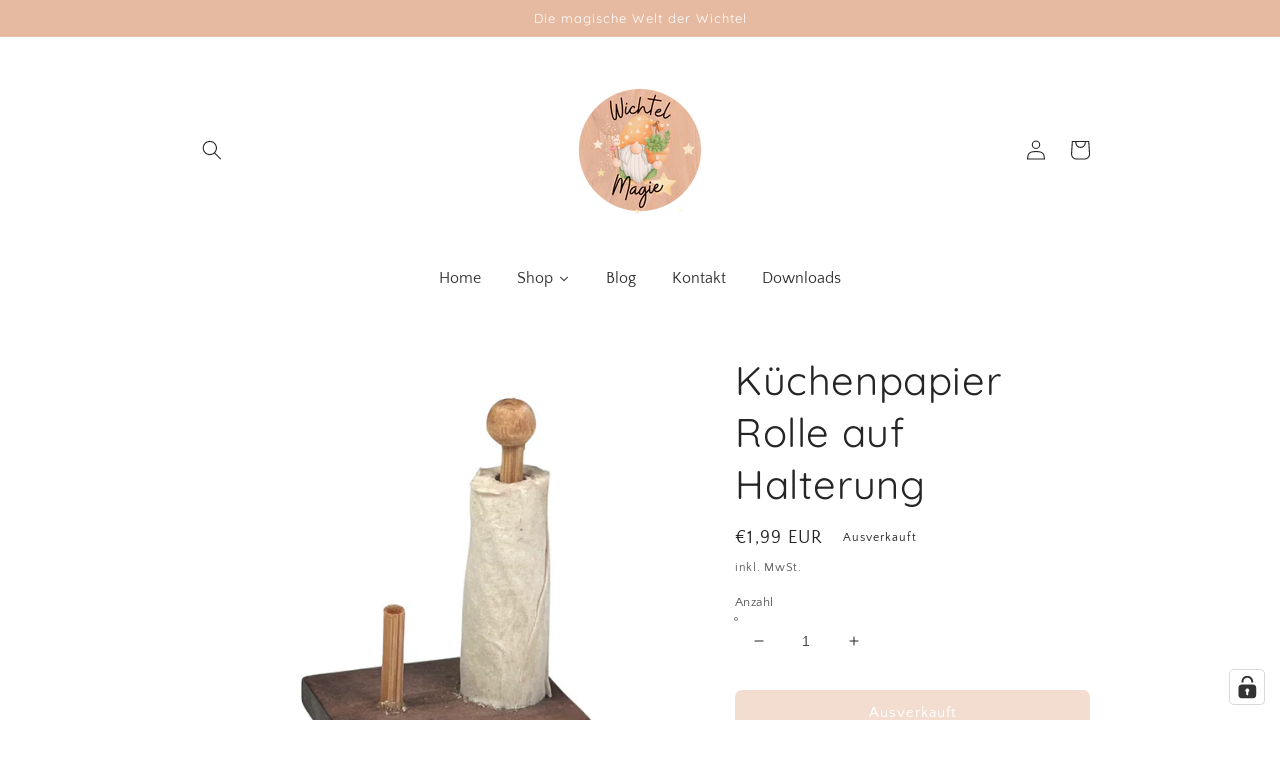

--- FILE ---
content_type: text/html; charset=utf-8
request_url: https://wichtelmagie.de/products/kuchenpapier-rolle-auf-halterung
body_size: 52307
content:
<!doctype html>
<html class="no-js" lang="de">
  <head>
  <meta name="google-site-verification" content="xxe07AwDPHysamzs3VhNam6aSh7ntPoocLUXUp4LvM0" />
    <meta charset="utf-8">
    <meta http-equiv="X-UA-Compatible" content="IE=edge">
    <meta name="viewport" content="width=device-width,initial-scale=1">
    <meta name="theme-color" content="">
    <link rel="canonical" href="https://wichtelmagie.de/products/kuchenpapier-rolle-auf-halterung">
    <link rel="preconnect" href="https://cdn.shopify.com" crossorigin><link rel="icon" type="image/png" href="//wichtelmagie.de/cdn/shop/files/Logo_32x32.png?v=1644869190"><link rel="preconnect" href="https://fonts.shopifycdn.com" crossorigin><title>
      Küchenpapier Rolle auf Halterung - wenn in der Wichtelwelt mal was daneben geht
 &ndash; Wichtelmagie</title>
<!-- Avada Boost Sales Script -->

      


              
              
              
              
              
              
              
              <script>const AVADA_ENHANCEMENTS = {};
          AVADA_ENHANCEMENTS.contentProtection = false;
          AVADA_ENHANCEMENTS.hideCheckoutButon = false;
          AVADA_ENHANCEMENTS.cartSticky = true;
          AVADA_ENHANCEMENTS.multiplePixelStatus = false;
          AVADA_ENHANCEMENTS.inactiveStatus = false;
          AVADA_ENHANCEMENTS.cartButtonAnimationStatus = false;
          AVADA_ENHANCEMENTS.whatsappStatus = false;
          AVADA_ENHANCEMENTS.messengerStatus = false;
          AVADA_ENHANCEMENTS.livechatStatus = false;
          </script>
















      <script>
        const AVADA_CDT = {};
        AVADA_CDT.template = "product";
        AVADA_CDT.collections = [];
        
          AVADA_CDT.collections.push("480166576394");
        
          AVADA_CDT.collections.push("399756034275");
        
          AVADA_CDT.collections.push("399789490403");
        

        const AVADA_INVQTY = {};
        
          AVADA_INVQTY[43646956536074] = 0;
        

        AVADA_CDT.cartitem = 0;
        AVADA_CDT.moneyformat = `€{{amount_with_comma_separator}}`;
        AVADA_CDT.cartTotalPrice = 0;
        
        AVADA_CDT.selected_variant_id = 43646956536074;
        AVADA_CDT.product = {"id": 7983735308554,"title": "Küchenpapier Rolle auf Halterung","handle": "kuchenpapier-rolle-auf-halterung","vendor": "Streets Ahead",
            "type": "","tags": ["Küchenaccessoire","Küchenpapier","Tücher","Zewa"],"price": 199,"price_min": 199,"price_max": 199,
            "available": false,"price_varies": false,"compare_at_price": null,
            "compare_at_price_min": 0,"compare_at_price_max": 0,
            "compare_at_price_varies": false,"variants": [{"id":43646956536074,"title":"Default Title","option1":"Default Title","option2":null,"option3":null,"sku":"G5.06","requires_shipping":true,"taxable":true,"featured_image":null,"available":false,"name":"Küchenpapier Rolle auf Halterung","public_title":null,"options":["Default Title"],"price":199,"weight":1,"compare_at_price":null,"inventory_management":"shopify","barcode":"5035189626005","requires_selling_plan":false,"selling_plan_allocations":[]}],"featured_image": "\/\/wichtelmagie.de\/cdn\/shop\/products\/Kuechenpapier.png?v=1659102777","images": ["\/\/wichtelmagie.de\/cdn\/shop\/products\/Kuechenpapier.png?v=1659102777"]
            };
        

        window.AVADA_BADGES = window.AVADA_BADGES || {};
        window.AVADA_BADGES = [{"homePagePosition":"","badgePageType":"product","badgeList":["https:\/\/cdn1.avada.io\/boost-sales\/visa.svg","https:\/\/cdn1.avada.io\/boost-sales\/mastercard.svg","https:\/\/cdn1.avada.io\/boost-sales\/americanexpress.svg","https:\/\/cdn1.avada.io\/boost-sales\/discover.svg","https:\/\/cdn1.avada.io\/boost-sales\/paypal.svg","https:\/\/cdn1.avada.io\/boost-sales\/applepay.svg","https:\/\/cdn1.avada.io\/boost-sales\/googlepay.svg"],"name":"Product Pages","badgeBorderColor":"#e1e1e1","customWidthSizeInMobile":450,"cartInlinePosition":"after","headerText":"Secure Checkout With","status":true,"priority":"0","collectionPageInlinePosition":"after","badgeStyle":"color","cartPosition":"","font":"default","showHeaderText":true,"badgesSmartSelector":false,"showBadgeBorder":false,"shopDomain":"wichtelmagie.myshopify.com","shopId":"HxKbMKjJM0wAo2tfJ8qQ","removeBranding":true,"badgeEffect":"","badgeBorderRadius":3,"badgeWidth":"full-width","inlinePosition":"after","headingSize":16,"collectionPagePosition":"","showBadges":true,"badgeCustomSize":70,"homePageInlinePosition":"after","isSetCustomWidthMobile":false,"description":"Increase a sense of urgency and boost conversation rate on each product page. ","createdAt":"2022-11-19T10:47:25.609Z","position":"","textAlign":"avada-align-center","badgeSize":"small","headingColor":"#232323","customWidthSize":450,"id":"8b7bIeOQIaoQAGuli60b"},{"description":"Win customers' trust from every pages by showing various trust badges at website's footer.","inlinePosition":"after","badgeCustomSize":40,"shopId":"HxKbMKjJM0wAo2tfJ8qQ","showBadges":true,"priority":"0","showBadgeBorder":false,"badgePageType":"footer","homePageInlinePosition":"after","showHeaderText":true,"badgeBorderColor":"#e1e1e1","headingColor":"#232323","removeBranding":true,"badgeBorderRadius":3,"cartInlinePosition":"after","homePagePosition":"","customWidthSizeInMobile":450,"selectedPreset":"Payment 1","cartPosition":"","headerText":"","font":"default","collectionPagePosition":"","badgeWidth":"full-width","name":"Footer","customWidthSize":450,"badgeList":["https:\/\/cdn1.avada.io\/boost-sales\/visa.svg","https:\/\/cdn1.avada.io\/boost-sales\/mastercard.svg","https:\/\/cdn1.avada.io\/boost-sales\/americanexpress.svg","https:\/\/cdn1.avada.io\/boost-sales\/discover.svg","https:\/\/cdn1.avada.io\/boost-sales\/paypal.svg","https:\/\/cdn1.avada.io\/boost-sales\/applepay.svg","https:\/\/cdn1.avada.io\/boost-sales\/googlepay.svg"],"status":true,"badgeEffect":"","badgeStyle":"color","textAlign":"avada-align-center","createdAt":"2022-11-19T10:47:25.502Z","shopDomain":"wichtelmagie.myshopify.com","position":"","isSetCustomWidthMobile":false,"badgesSmartSelector":false,"headingSize":16,"badgeSize":"custom","collectionPageInlinePosition":"after","id":"gG6YGzj7VDVSHhz8b9lY"}];

        window.AVADA_GENERAL_SETTINGS = window.AVADA_GENERAL_SETTINGS || {};
        window.AVADA_GENERAL_SETTINGS = {"countdownCategoryPositionV2":"","countdownProductPositionV2":"","countdownInlinePositionV2":"","countdownCategoryPosition":".price-item","countdownCategoryInlinePosition":"after","badgeInlinePosition":"after","badgeHomePosition":".footer__content-bottom","badgeCartPosition":".cart__footer","badgeHomeInlinePosition":"after","badgeCollectionPosition":".footer__content-bottom","countdownHomePosition":".price-item","countdownHomePositionV2":"","countdownInlinePosition":"after","countdownProductPosition":"form[action='\/cart\/add']","countdownHomeInlinePosition":"after","countdownCategoryInlinePositionV2":"","countdownHomeInlinePositionV2":"","badgeProductPosition":".product-form","themeDetected":"Craft","badgeFooterInlinePosition":"replace","badgeFooterPosition":".list.list-payment","badgeCartInlinePosition":"after","badgeCollectionInlinePosition":"after"};

        window.AVADA_COUNDOWNS = window.AVADA_COUNDOWNS || {};
        window.AVADA_COUNDOWNS = [{},{},{"id":"AGqDNIbYKWPAGTUFw6FY","headingSize":30,"priority":"0","txtDateColor":"#122234","minutesText":"Minutes","txtDateSize":16,"productIds":[],"stockTextColor":"#122234","linkText":"Hurry! sale ends in","textAlign":"text-center","inlinePosition":"after","stockType":"real_stock","stockTextBefore":"Only {{stock_qty}} left in stock. Hurry up 🔥","txtDatePos":"txt_outside_box","timeUnits":"unit-dhms","displayLayout":"square-countdown","useDefaultSize":true,"status":true,"numbBorderRadius":0,"categoryTxtDateSize":8,"position":"form[action='\/cart\/add']","countdownSmartSelector":false,"numbWidth":60,"categoryNumbWidth":30,"saleCustomHours":"00","numbHeight":60,"manualDisplayPosition":"form[action='\/cart\/add']","saleCustomDays":"00","shopId":"HxKbMKjJM0wAo2tfJ8qQ","categoryUseDefaultSize":true,"description":"Increase urgency and boost conversions for each product page.","saleDateType":"date-custom","manualDisplayPlacement":"after","categoryNumberSize":14,"showCountdownTimer":true,"numbBorderColor":"#cccccc","headingColor":"#0985C5","numbBgColor":"#ffffff","secondsText":"Seconds","showInventoryCountdown":true,"displayType":"ALL_PRODUCT","name":"Product Pages","countdownEndAction":"HIDE_COUNTDOWN","numbBorderWidth":1,"hoursText":"Hours","collectionPageInlinePosition":"after","categoryNumbHeight":30,"saleCustomMinutes":"10","shopDomain":"wichtelmagie.myshopify.com","collectionPagePosition":"","countdownTextBottom":"","removeBranding":true,"productExcludeIds":[],"conditions":{"conditions":[{"operation":"CONTAINS","value":"","type":"TITLE"}],"type":"ALL"},"daysText":"Days","createdAt":"2022-11-19T10:47:25.606Z","numbColor":"#122234","categoryTxtDatePos":"txt_outside_box","saleCustomSeconds":"59","stockTextSize":16}];

        window.AVADA_STOCK_COUNTDOWNS = window.AVADA_STOCK_COUNTDOWNS || {};
        window.AVADA_STOCK_COUNTDOWNS = {"timeRandom":["15000"],"description":"Description label","shopId":"HxKbMKjJM0wAo2tfJ8qQ","status":true,"stockCountdownContent":"\u003cp\u003eOnly \u003cspan style=\"color: rgb(255, 0, 0);\"\u003e{{stock_qty}}\u003c\/span\u003e left in stock. Hurry up 🔥\u003c\/p\u003e","isOnlyShowThanNumber":false,"delayAnimation":"1500","conditions":{"type":"ALL","conditions":[{"type":"TITLE","operation":"CONTAINS","value":""}]},"type":"default","position":"above","numberShow":"10","productIds":[],"queryPosition":"form[action='\/cart\/add']","displayType":"ALL_PRODUCT","customCss":"","textAlign":"avada-align-left","name":"Stock Countdown","productExcludeIds":[],"animationForStockCountdown":"none","id":"xQkR3tSO1BNWwODJwME4"};

        window.AVADA_COUNDOWNS_V2 = window.AVADA_COUNDOWNS_V2 || {};
        window.AVADA_COUNDOWNS_V2 = [];

        window.AVADA_INACTIVE_TAB = window.AVADA_INACTIVE_TAB || {};
        window.AVADA_INACTIVE_TAB = null;

        window.AVADA_LIVECHAT = window.AVADA_LIVECHAT || {};
        window.AVADA_LIVECHAT = {"chatMessenger":{"whatsappTextColor":"#FFFFFF","livechatIcon":"https:\/\/i.imgur.com\/CQXjImt.png","pageID":"","livechatCustomIcon":"","customCss":"","messageText":"Hi! How can we help you?","whatsappDesBgColor":"#0A7CFF","whatsappDesTextColor":"#FFFFFF","messageTextColor":"#FFFFFF","chatPosition":"avada-position-right","enableChatDesktop":true,"livechatBgColor":"#007EFF","whatsappMessage":"Have a look around! Let us know if you have any question","livechatTextColor":"#F8F8F8","whatsappBgColor":"#25D366","whatsappTitle":"Hi there!","messengerStatus":false,"whatsappStatus":false,"chatDisplayPage":"all","whatsappBottomText":"Call us for any inquiries","whatsappStyle":"whatsapp-style-1","excludesPages":"","enableAdvanced":false,"messageLanguage":"en_US","presetId":"whatsapp","messageColor":"#0A7CFF","enableChatMobile":true,"customExcludeUrls":""},"whatsapp":[],"livechatStatus":false};

        window.AVADA_STICKY_ATC = window.AVADA_STICKY_ATC || {};
        window.AVADA_STICKY_ATC = null;

        window.AVADA_ATC_ANIMATION = window.AVADA_ATC_ANIMATION || {};
        window.AVADA_ATC_ANIMATION = null;

        window.AVADA_SP = window.AVADA_SP || {};
        window.AVADA_SP = {"shop":"HxKbMKjJM0wAo2tfJ8qQ","configuration":{"position":"bottom-left","hide_time_ago":false,"smart_hide":false,"smart_hide_time":3,"smart_hide_unit":"days","truncate_product_name":true,"display_duration":5,"first_delay":10,"pops_interval":10,"max_pops_display":20,"show_mobile":true,"mobile_position":"bottom","animation":"fadeInUp","out_animation":"fadeOutDown","with_sound":false,"display_order":"order","only_product_viewing":false,"notice_continuously":false,"custom_css":"","replay":true,"included_urls":"","excluded_urls":"","excluded_product_type":"","countries_all":true,"countries":[],"allow_show":"all","hide_close":true,"close_time":1,"close_time_unit":"days","support_rtl":false},"notifications":{"KsDc8musCp6fPhnyhap0":{"settings":{"heading_text":"{{first_name}} in {{city}}, {{country}}","heading_font_weight":500,"heading_font_size":12,"content_text":"Purchased {{product_name}}","content_font_weight":800,"content_font_size":13,"background_image":"","background_color":"#FFF","heading_color":"#111","text_color":"#142A47","time_color":"#234342","with_border":false,"border_color":"#333333","border_width":1,"border_radius":20,"image_border_radius":20,"heading_decoration":null,"hover_product_decoration":null,"hover_product_color":"#122234","with_box_shadow":true,"font":"Raleway","language_code":"en","with_static_map":false,"use_dynamic_names":false,"dynamic_names":"","use_flag":false,"popup_custom_link":"","popup_custom_image":"","display_type":"popup","use_counter":false,"counter_color":"#0b4697","counter_unit_color":"#0b4697","counter_unit_plural":"views","counter_unit_single":"view","truncate_product_name":false,"allow_show":"all","included_urls":"","excluded_urls":""},"type":"order","items":[{"product_link":"https:\/\/wichtelmagie.myshopify.com\/products\/malereimer","shipping_country":"Germany","product_image":"https:\/\/cdn.shopify.com\/s\/files\/1\/0629\/8586\/3395\/products\/FarbeimerZeitung1.png?v=1662575644","shipping_first_name":"Antonia","country":"Germany","date":"2022-11-19T11:54:55+01:00","city":"Bispingen","product_name":"Malereimer","first_name":"Antonia","product_id":7998478844170,"map_url":"https:\/\/storage.googleapis.com\/avada-boost-sales.appspot.com\/maps\/Bispingen.png","shipping_city":"Bispingen","product_handle":"malereimer","relativeDate":"a few seconds ago","smart_hide":false,"flag_url":"https:\/\/cdn1.avada.io\/proofo\/flags\/066-germany.svg"},{"product_link":"https:\/\/wichtelmagie.myshopify.com\/products\/palette-stabil","product_image":"https:\/\/cdn.shopify.com\/s\/files\/1\/0629\/8586\/3395\/products\/Palette1.jpg?v=1663968880","product_name":"Palette stabil","product_id":8003089858826,"shipping_country":"Germany","city":"Bispingen","date":"2022-11-19T11:54:55+01:00","first_name":"Antonia","shipping_city":"Bispingen","shipping_first_name":"Antonia","map_url":"https:\/\/storage.googleapis.com\/avada-boost-sales.appspot.com\/maps\/Bispingen.png","country":"Germany","product_handle":"palette-stabil","relativeDate":"a few seconds ago","smart_hide":false,"flag_url":"https:\/\/cdn1.avada.io\/proofo\/flags\/066-germany.svg"},{"city":"Bispingen","product_name":"Obstplatte","shipping_country":"Germany","map_url":"https:\/\/storage.googleapis.com\/avada-boost-sales.appspot.com\/maps\/Bispingen.png","date":"2022-11-19T11:54:55+01:00","country":"Germany","shipping_first_name":"Antonia","product_id":7973323735306,"product_link":"https:\/\/wichtelmagie.myshopify.com\/products\/obstplatte","product_handle":"obstplatte","product_image":"https:\/\/cdn.shopify.com\/s\/files\/1\/0629\/8586\/3395\/products\/Obstplatte2.png?v=1656925864","shipping_city":"Bispingen","first_name":"Antonia","relativeDate":"a few seconds ago","smart_hide":false,"flag_url":"https:\/\/cdn1.avada.io\/proofo\/flags\/066-germany.svg"},{"product_link":"https:\/\/wichtelmagie.myshopify.com\/products\/spaghetti","product_id":7970770911498,"product_name":"Spaghetti","date":"2022-11-19T11:54:55+01:00","first_name":"Antonia","product_image":"https:\/\/cdn.shopify.com\/s\/files\/1\/0629\/8586\/3395\/products\/Spaghetti1.jpg?v=1656100126","product_handle":"spaghetti","city":"Bispingen","map_url":"https:\/\/storage.googleapis.com\/avada-boost-sales.appspot.com\/maps\/Bispingen.png","shipping_country":"Germany","shipping_first_name":"Antonia","country":"Germany","shipping_city":"Bispingen","relativeDate":"a few seconds ago","smart_hide":false,"flag_url":"https:\/\/cdn1.avada.io\/proofo\/flags\/066-germany.svg"},{"shipping_city":"Bispingen","map_url":"https:\/\/storage.googleapis.com\/avada-boost-sales.appspot.com\/maps\/Bispingen.png","product_link":"https:\/\/wichtelmagie.myshopify.com\/products\/pizzaschachtel","product_image":"https:\/\/cdn.shopify.com\/s\/files\/1\/0629\/8586\/3395\/products\/Pizzaschachtel.png?v=1656087135","shipping_first_name":"Antonia","product_id":7970740896010,"city":"Bispingen","first_name":"Antonia","country":"Germany","product_name":"Pizzaschachtel","product_handle":"pizzaschachtel","shipping_country":"Germany","date":"2022-11-19T11:54:55+01:00","relativeDate":"a few seconds ago","smart_hide":false,"flag_url":"https:\/\/cdn1.avada.io\/proofo\/flags\/066-germany.svg"},{"country":"Germany","map_url":"https:\/\/storage.googleapis.com\/avada-boost-sales.appspot.com\/maps\/Bispingen.png","product_handle":"toaster","product_image":"https:\/\/cdn.shopify.com\/s\/files\/1\/0629\/8586\/3395\/products\/Toaster1.png?v=1655293547","shipping_first_name":"Antonia","city":"Bispingen","date":"2022-11-19T11:54:55+01:00","shipping_country":"Germany","product_link":"https:\/\/wichtelmagie.myshopify.com\/products\/toaster","product_name":"Toaster","shipping_city":"Bispingen","product_id":7964238217482,"first_name":"Antonia","relativeDate":"a few seconds ago","smart_hide":false,"flag_url":"https:\/\/cdn1.avada.io\/proofo\/flags\/066-germany.svg"},{"date":"2022-11-19T11:54:55+01:00","country":"Germany","product_id":8008070332682,"shipping_country":"Germany","product_link":"https:\/\/wichtelmagie.myshopify.com\/products\/knete-4-dosen-und-verpackung","product_handle":"knete-4-dosen-und-verpackung","first_name":"Antonia","product_image":"https:\/\/cdn.shopify.com\/s\/files\/1\/0629\/8586\/3395\/products\/Knete1.png?v=1665525774","city":"Bispingen","product_name":"Knete 4 Dosen und Verpackung","shipping_city":"Bispingen","map_url":"https:\/\/storage.googleapis.com\/avada-boost-sales.appspot.com\/maps\/Bispingen.png","shipping_first_name":"Antonia","relativeDate":"a few seconds ago","smart_hide":false,"flag_url":"https:\/\/cdn1.avada.io\/proofo\/flags\/066-germany.svg"},{"shipping_first_name":"Antonia","shipping_country":"Germany","shipping_city":"Bispingen","date":"2022-11-19T11:54:55+01:00","product_handle":"fahrad-weiss","map_url":"https:\/\/storage.googleapis.com\/avada-boost-sales.appspot.com\/maps\/Bispingen.png","country":"Germany","city":"Bispingen","product_id":8003088711946,"product_name":"Fahrrad weiß","product_image":"https:\/\/cdn.shopify.com\/s\/files\/1\/0629\/8586\/3395\/products\/IMG_8035_LT-Server-NEU_Nov-07-003238-2021_CaseConflict-2.jpg?v=1663967411","product_link":"https:\/\/wichtelmagie.myshopify.com\/products\/fahrad-weiss","first_name":"Antonia","relativeDate":"a few seconds ago","smart_hide":false,"flag_url":"https:\/\/cdn1.avada.io\/proofo\/flags\/066-germany.svg"},{"product_image":"https:\/\/cdn.shopify.com\/s\/files\/1\/0629\/8586\/3395\/products\/KuenstlerMalset.png?v=1664135210","city":"Bispingen","map_url":"https:\/\/storage.googleapis.com\/avada-boost-sales.appspot.com\/maps\/Bispingen.png","date":"2022-11-19T11:54:55+01:00","first_name":"Antonia","product_id":8003953033482,"product_handle":"kuenstler-malset","shipping_country":"Germany","country":"Germany","product_name":"Künstler Malset","product_link":"https:\/\/wichtelmagie.myshopify.com\/products\/kuenstler-malset","shipping_first_name":"Antonia","shipping_city":"Bispingen","relativeDate":"a few seconds ago","smart_hide":false,"flag_url":"https:\/\/cdn1.avada.io\/proofo\/flags\/066-germany.svg"},{"product_image":"https:\/\/cdn.shopify.com\/s\/files\/1\/0629\/8586\/3395\/products\/StempelHandabdruck1.jpg?v=1663959971","product_handle":"stempel-mini-handabdruck-2er-set","map_url":"https:\/\/storage.googleapis.com\/avada-boost-sales.appspot.com\/maps\/Bispingen.png","shipping_first_name":"Antonia","product_link":"https:\/\/wichtelmagie.myshopify.com\/products\/stempel-mini-handabdruck-2er-set","shipping_country":"Germany","product_id":8003030515978,"first_name":"Antonia","date":"2022-11-19T11:54:55+01:00","shipping_city":"Bispingen","product_name":"Stempel mini Handabdruck 2er Set","country":"Germany","city":"Bispingen","relativeDate":"a few seconds ago","smart_hide":false,"flag_url":"https:\/\/cdn1.avada.io\/proofo\/flags\/066-germany.svg"},{"country":"Germany","shipping_country":"Germany","product_image":"https:\/\/cdn.shopify.com\/s\/files\/1\/0629\/8586\/3395\/products\/Apfel1-3.jpg?v=1657220738","shipping_city":"Bispingen","map_url":"https:\/\/storage.googleapis.com\/avada-boost-sales.appspot.com\/maps\/Bispingen.png","first_name":"Antonia","product_handle":"apfel-rot","product_name":"Apfel rot","shipping_first_name":"Antonia","product_id":7974534840586,"product_link":"https:\/\/wichtelmagie.myshopify.com\/products\/apfel-rot","city":"Bispingen","date":"2022-11-19T11:54:55+01:00","relativeDate":"a few seconds ago","smart_hide":false,"flag_url":"https:\/\/cdn1.avada.io\/proofo\/flags\/066-germany.svg"},{"product_name":"tesa Tack Klebeknete","shipping_first_name":"Antonia","product_link":"https:\/\/wichtelmagie.myshopify.com\/products\/tesa-tack-klebeknete","first_name":"Antonia","product_id":8008557363466,"shipping_country":"Germany","date":"2022-11-19T11:54:55+01:00","city":"Bispingen","shipping_city":"Bispingen","map_url":"https:\/\/storage.googleapis.com\/avada-boost-sales.appspot.com\/maps\/Bispingen.png","country":"Germany","product_handle":"tesa-tack-klebeknete","product_image":"https:\/\/cdn.shopify.com\/s\/files\/1\/0629\/8586\/3395\/products\/Kleberknete.png?v=1665611767","relativeDate":"a few seconds ago","smart_hide":false,"flag_url":"https:\/\/cdn1.avada.io\/proofo\/flags\/066-germany.svg"},{"shipping_country":"Germany","product_image":"https:\/\/cdn.shopify.com\/s\/files\/1\/0629\/8586\/3395\/products\/RegalKueche.png?v=1665522951","country":"Germany","date":"2022-11-19T11:54:55+01:00","shipping_city":"Bispingen","product_id":8008068759818,"product_link":"https:\/\/wichtelmagie.myshopify.com\/products\/holzregal-mit-kuechenutensilien","product_handle":"holzregal-mit-kuechenutensilien","city":"Bispingen","product_name":"Holzregal mit Küchenutensilien","first_name":"Antonia","map_url":"https:\/\/storage.googleapis.com\/avada-boost-sales.appspot.com\/maps\/Bispingen.png","shipping_first_name":"Antonia","relativeDate":"a few seconds ago","smart_hide":false,"flag_url":"https:\/\/cdn1.avada.io\/proofo\/flags\/066-germany.svg"},{"product_image":"https:\/\/cdn.shopify.com\/s\/files\/1\/0629\/8586\/3395\/products\/Schultafel.png?v=1668112516","map_url":"https:\/\/storage.googleapis.com\/avada-boost-sales.appspot.com\/maps\/Bispingen.png","date":"2022-11-19T11:54:55+01:00","shipping_city":"Bispingen","product_handle":"schultafel","product_link":"https:\/\/wichtelmagie.myshopify.com\/products\/schultafel","first_name":"Antonia","shipping_first_name":"Antonia","country":"Germany","product_id":8019226198282,"product_name":"Schultafel","shipping_country":"Germany","city":"Bispingen","relativeDate":"a few seconds ago","smart_hide":false,"flag_url":"https:\/\/cdn1.avada.io\/proofo\/flags\/066-germany.svg"},{"shipping_first_name":"Chantal","product_name":"Weltkarte zum Aufhängen","city":"Wiesen","country":"Germany","product_image":"https:\/\/cdn.shopify.com\/s\/files\/1\/0629\/8586\/3395\/products\/Weltkarte.png?v=1664136798","shipping_country":"Germany","first_name":"Chantal","product_handle":"weltkarte-zum-aufhangen","shipping_city":"Wiesen","map_url":"https:\/\/storage.googleapis.com\/avada-boost-sales.appspot.com\/maps\/Wiesen.png","product_id":8003963814154,"date":"2022-11-19T11:31:19+01:00","product_link":"https:\/\/wichtelmagie.myshopify.com\/products\/weltkarte-zum-aufhangen","relativeDate":"24 minutes ago","smart_hide":false,"flag_url":"https:\/\/cdn1.avada.io\/proofo\/flags\/066-germany.svg"},{"shipping_city":"Wiesen","first_name":"Chantal","product_handle":"kuenstler-malset","shipping_first_name":"Chantal","country":"Germany","map_url":"https:\/\/storage.googleapis.com\/avada-boost-sales.appspot.com\/maps\/Wiesen.png","shipping_country":"Germany","date":"2022-11-19T11:31:19+01:00","product_link":"https:\/\/wichtelmagie.myshopify.com\/products\/kuenstler-malset","product_id":8003953033482,"product_image":"https:\/\/cdn.shopify.com\/s\/files\/1\/0629\/8586\/3395\/products\/KuenstlerMalset.png?v=1664135210","product_name":"Künstler Malset","city":"Wiesen","relativeDate":"24 minutes ago","smart_hide":false,"flag_url":"https:\/\/cdn1.avada.io\/proofo\/flags\/066-germany.svg"},{"first_name":"Chantal","map_url":"https:\/\/storage.googleapis.com\/avada-boost-sales.appspot.com\/maps\/Wiesen.png","shipping_country":"Germany","product_handle":"rucksack-rot-gepunktet","shipping_first_name":"Chantal","product_image":"https:\/\/cdn.shopify.com\/s\/files\/1\/0629\/8586\/3395\/products\/Rucksackrot.png?v=1666820657","product_id":8014362018058,"city":"Wiesen","product_link":"https:\/\/wichtelmagie.myshopify.com\/products\/rucksack-rot-gepunktet","product_name":"Rucksack rot gepunktet","country":"Germany","date":"2022-11-19T11:31:19+01:00","shipping_city":"Wiesen","relativeDate":"24 minutes ago","smart_hide":false,"flag_url":"https:\/\/cdn1.avada.io\/proofo\/flags\/066-germany.svg"},{"country":"Germany","product_link":"https:\/\/wichtelmagie.myshopify.com\/products\/tesa-tack-klebeknete","shipping_city":"Wiesen","first_name":"Chantal","date":"2022-11-19T11:31:19+01:00","city":"Wiesen","product_id":8008557363466,"product_image":"https:\/\/cdn.shopify.com\/s\/files\/1\/0629\/8586\/3395\/products\/Kleberknete.png?v=1665611767","shipping_first_name":"Chantal","product_handle":"tesa-tack-klebeknete","map_url":"https:\/\/storage.googleapis.com\/avada-boost-sales.appspot.com\/maps\/Wiesen.png","product_name":"tesa Tack Klebeknete","shipping_country":"Germany","relativeDate":"24 minutes ago","smart_hide":false,"flag_url":"https:\/\/cdn1.avada.io\/proofo\/flags\/066-germany.svg"},{"product_link":"https:\/\/wichtelmagie.myshopify.com\/products\/stempel-mini-handabdruck-2er-set","product_id":8003030515978,"shipping_first_name":"Chantal","country":"Germany","product_image":"https:\/\/cdn.shopify.com\/s\/files\/1\/0629\/8586\/3395\/products\/StempelHandabdruck1.jpg?v=1663959971","shipping_city":"Wiesen","map_url":"https:\/\/storage.googleapis.com\/avada-boost-sales.appspot.com\/maps\/Wiesen.png","product_name":"Stempel mini Handabdruck 2er Set","product_handle":"stempel-mini-handabdruck-2er-set","date":"2022-11-19T11:31:19+01:00","city":"Wiesen","shipping_country":"Germany","first_name":"Chantal","relativeDate":"24 minutes ago","smart_hide":false,"flag_url":"https:\/\/cdn1.avada.io\/proofo\/flags\/066-germany.svg"},{"city":"Wiesen","product_id":7973323735306,"product_link":"https:\/\/wichtelmagie.myshopify.com\/products\/obstplatte","product_image":"https:\/\/cdn.shopify.com\/s\/files\/1\/0629\/8586\/3395\/products\/Obstplatte2.png?v=1656925864","shipping_first_name":"Chantal","shipping_country":"Germany","map_url":"https:\/\/storage.googleapis.com\/avada-boost-sales.appspot.com\/maps\/Wiesen.png","product_handle":"obstplatte","country":"Germany","shipping_city":"Wiesen","date":"2022-11-19T11:31:19+01:00","product_name":"Obstplatte","first_name":"Chantal","relativeDate":"24 minutes ago","smart_hide":false,"flag_url":"https:\/\/cdn1.avada.io\/proofo\/flags\/066-germany.svg"},{"product_image":"https:\/\/cdn.shopify.com\/s\/files\/1\/0629\/8586\/3395\/products\/Tisch1.jpg?v=1663965813","product_handle":"tisch-rechteckig-8cm","city":"Wiesen","first_name":"Chantal","product_link":"https:\/\/wichtelmagie.myshopify.com\/products\/tisch-rechteckig-8cm","shipping_country":"Germany","map_url":"https:\/\/storage.googleapis.com\/avada-boost-sales.appspot.com\/maps\/Wiesen.png","product_name":"Tisch rechteckig 8cm","country":"Germany","shipping_first_name":"Chantal","date":"2022-11-19T11:31:19+01:00","shipping_city":"Wiesen","product_id":8003087466762,"relativeDate":"24 minutes ago","smart_hide":false,"flag_url":"https:\/\/cdn1.avada.io\/proofo\/flags\/066-germany.svg"},{"first_name":"Chantal","product_name":"Milchtüte \u0026 Glas","city":"Wiesen","product_handle":"milchtute-glas","shipping_first_name":"Chantal","country":"Germany","date":"2022-11-19T11:31:19+01:00","shipping_country":"Germany","product_image":"https:\/\/cdn.shopify.com\/s\/files\/1\/0629\/8586\/3395\/products\/Milch_Glas.png?v=1655921773","shipping_city":"Wiesen","product_link":"https:\/\/wichtelmagie.myshopify.com\/products\/milchtute-glas","map_url":"https:\/\/storage.googleapis.com\/avada-boost-sales.appspot.com\/maps\/Wiesen.png","product_id":7970166997258,"relativeDate":"24 minutes ago","smart_hide":false,"flag_url":"https:\/\/cdn1.avada.io\/proofo\/flags\/066-germany.svg"},{"first_name":"Chantal","product_image":"https:\/\/cdn.shopify.com\/s\/files\/1\/0629\/8586\/3395\/products\/Tellerweiss.png?v=1665038977","product_name":"Teller weiß","shipping_first_name":"Chantal","country":"Germany","city":"Wiesen","product_handle":"teller-weiss","date":"2022-11-19T11:31:19+01:00","shipping_city":"Wiesen","shipping_country":"Germany","map_url":"https:\/\/storage.googleapis.com\/avada-boost-sales.appspot.com\/maps\/Wiesen.png","product_id":8006694404362,"product_link":"https:\/\/wichtelmagie.myshopify.com\/products\/teller-weiss","relativeDate":"24 minutes ago","smart_hide":false,"flag_url":"https:\/\/cdn1.avada.io\/proofo\/flags\/066-germany.svg"},{"map_url":"https:\/\/storage.googleapis.com\/avada-boost-sales.appspot.com\/maps\/Wiesen.png","country":"Germany","date":"2022-11-19T11:31:19+01:00","first_name":"Chantal","city":"Wiesen","product_handle":"teigrolle","product_name":"Teigrolle","shipping_city":"Wiesen","shipping_country":"Germany","product_link":"https:\/\/wichtelmagie.myshopify.com\/products\/teigrolle","shipping_first_name":"Chantal","product_image":"https:\/\/cdn.shopify.com\/s\/files\/1\/0629\/8586\/3395\/products\/Nudelholz.jpg?v=1655919848","product_id":7970162344202,"relativeDate":"24 minutes ago","smart_hide":false,"flag_url":"https:\/\/cdn1.avada.io\/proofo\/flags\/066-germany.svg"},{"product_image":"https:\/\/cdn.shopify.com\/s\/files\/1\/0629\/8586\/3395\/products\/StempelFussabdruck1.jpg?v=1663960375","city":"Wiesen","country":"Germany","shipping_country":"Germany","first_name":"Chantal","product_name":"Stempel mini Fußabdruck 2er Set","product_handle":"stempel-mini-fussabdruck-2er-set","date":"2022-11-19T11:31:19+01:00","product_id":8003032482058,"shipping_city":"Wiesen","map_url":"https:\/\/storage.googleapis.com\/avada-boost-sales.appspot.com\/maps\/Wiesen.png","product_link":"https:\/\/wichtelmagie.myshopify.com\/products\/stempel-mini-fussabdruck-2er-set","shipping_first_name":"Chantal","relativeDate":"24 minutes ago","smart_hide":false,"flag_url":"https:\/\/cdn1.avada.io\/proofo\/flags\/066-germany.svg"},{"first_name":"Chantal","map_url":"https:\/\/storage.googleapis.com\/avada-boost-sales.appspot.com\/maps\/Wiesen.png","shipping_first_name":"Chantal","product_id":7970167947530,"product_name":"Zerbrochenes Ei","product_link":"https:\/\/wichtelmagie.myshopify.com\/products\/zerbrochenes-ei","date":"2022-11-19T11:31:19+01:00","city":"Wiesen","shipping_city":"Wiesen","product_handle":"zerbrochenes-ei","country":"Germany","shipping_country":"Germany","product_image":"https:\/\/cdn.shopify.com\/s\/files\/1\/0629\/8586\/3395\/products\/ZerbrochenesEi.png?v=1655923301","relativeDate":"24 minutes ago","smart_hide":false,"flag_url":"https:\/\/cdn1.avada.io\/proofo\/flags\/066-germany.svg"},{"shipping_first_name":"Chantal","product_link":"https:\/\/wichtelmagie.myshopify.com\/products\/malereimer","product_image":"https:\/\/cdn.shopify.com\/s\/files\/1\/0629\/8586\/3395\/products\/FarbeimerZeitung1.png?v=1662575644","country":"Germany","city":"Wiesen","shipping_city":"Wiesen","first_name":"Chantal","map_url":"https:\/\/storage.googleapis.com\/avada-boost-sales.appspot.com\/maps\/Wiesen.png","date":"2022-11-19T11:31:19+01:00","product_name":"Malereimer","product_id":7998478844170,"shipping_country":"Germany","product_handle":"malereimer","relativeDate":"24 minutes ago","smart_hide":false,"flag_url":"https:\/\/cdn1.avada.io\/proofo\/flags\/066-germany.svg"},{"product_link":"https:\/\/wichtelmagie.myshopify.com\/products\/fahrad-weiss","product_name":"Fahrrad weiß","product_id":8003088711946,"country":"Germany","map_url":"https:\/\/storage.googleapis.com\/avada-boost-sales.appspot.com\/maps\/Wiesen.png","product_image":"https:\/\/cdn.shopify.com\/s\/files\/1\/0629\/8586\/3395\/products\/IMG_8035_LT-Server-NEU_Nov-07-003238-2021_CaseConflict-2.jpg?v=1663967411","shipping_country":"Germany","city":"Wiesen","date":"2022-11-19T11:31:19+01:00","shipping_city":"Wiesen","shipping_first_name":"Chantal","product_handle":"fahrad-weiss","first_name":"Chantal","relativeDate":"24 minutes ago","smart_hide":false,"flag_url":"https:\/\/cdn1.avada.io\/proofo\/flags\/066-germany.svg"},{"product_image":"https:\/\/cdn.shopify.com\/s\/files\/1\/0629\/8586\/3395\/products\/Tannenbaumbeide.png?v=1663968078","map_url":"https:\/\/storage.googleapis.com\/avada-boost-sales.appspot.com\/maps\/Wiesen.png","product_link":"https:\/\/wichtelmagie.myshopify.com\/products\/tannenbaum-15-20cm","city":"Wiesen","shipping_city":"Wiesen","date":"2022-11-19T11:31:19+01:00","product_id":8003089039626,"product_name":"Tannenbaum 15cm | 20cm","country":"Germany","first_name":"Chantal","shipping_first_name":"Chantal","shipping_country":"Germany","product_handle":"tannenbaum-15-20cm","relativeDate":"24 minutes ago","smart_hide":false,"flag_url":"https:\/\/cdn1.avada.io\/proofo\/flags\/066-germany.svg"},{"shipping_first_name":"Chantal","shipping_city":"Wiesen","product_image":"https:\/\/cdn.shopify.com\/s\/files\/1\/0629\/8586\/3395\/products\/Laterne.png?v=1666866719","product_id":7998480548106,"product_link":"https:\/\/wichtelmagie.myshopify.com\/products\/laterne-klein","city":"Wiesen","date":"2022-11-19T11:31:19+01:00","product_name":"Laterne klein","first_name":"Chantal","map_url":"https:\/\/storage.googleapis.com\/avada-boost-sales.appspot.com\/maps\/Wiesen.png","shipping_country":"Germany","country":"Germany","product_handle":"laterne-klein","relativeDate":"24 minutes ago","smart_hide":false,"flag_url":"https:\/\/cdn1.avada.io\/proofo\/flags\/066-germany.svg"}],"source":"shopify\/order"}},"removeBranding":true};

        window.AVADA_BS_EMBED = window.AVADA_BS_EMBED || {};
        window.AVADA_BS_EMBED.isSupportThemeOS = true
        window.AVADA_BS_EMBED.dupTrustBadge = false

        window.AVADA_BS_VERSION = window.AVADA_BS_VERSION || {};
        window.AVADA_BS_VERSION = { BSVersion : 'true'}

        window.AVADA_BS_FSB = window.AVADA_BS_FSB || {};
        window.AVADA_BS_FSB = {
          bars: [{"id":"ojW6XzQ88YyyjKIgTtX8","initial_message":"Free shipping for order over {{goal}}","presetId":"","custom_bg_url":"","close_time_unit":"days","clickable_bars":["achieve_goal_message"],"allow_show":"all","text_color":"#FFF","excluded_urls":"","langify_locale":"en","shopId":"HxKbMKjJM0wAo2tfJ8qQ","below_goal_message":"Only {{below_goal}} away for free shipping","createdAt":"2022-11-19T10:47:25.301Z","background_image":"","customIncludeUrls":"","designId":"","open_new_tab":true,"device_target":[],"name":"Default campaign","allow_device":"all","timezone":"America\/New_York","without_decimal":false,"link_url":"\/checkout","custom_goal":null,"currency_code":"USD","custom_js":"","is_custom_goal":false,"strong_color":"#6DB432","includesPages":["\/"],"font_weight":400,"button_link_text_color":"#FFF","padding":15,"achieve_goal_message":"Congrats! You have got free shipping","opacity":1,"has_langify":false,"custom_css":"","customExcludeUrls":"","store_currency_code":true,"with_close_button":false,"toDate":null,"button_link_content":"Check out now!","clickable_type":"button_link","showAdvanced":false,"position":"top_page","font_size":16,"button_link_bg_color":"#6DB432","close_time":1,"background_color":"#353537","font":"Roboto","countries":[],"status":true,"priority":0,"clickable":true,"excludesPages":[],"included_urls":"","countries_all":true,"goal":100,"fromDate":null,"campaignType":"freeShippingBar","currency_locale":"en-US","currency_symbol":"$","goal_text_color":"#FFF"},{"id":"2REbHHBcnVobwzPBaUti","status":true,"position":"top_page","currency_symbol":"$","excludesPages":[],"background_image":"","initial_message":"Limited time sale! Get 20% off with code \u003cstrong\u003eOFF20\u003c\/strong\u003e","excluded_urls":"","fromDate":null,"priority":0,"goal":100,"font":"Roboto","name":"Sale Off","allow_show":"all","designId":"design-8","custom_js":"","clickable_bars":["initial_message","below_goal_message","achieve_goal_message"],"close_time":1,"createdAt":"2022-11-19T10:47:25.285Z","shopId":"HxKbMKjJM0wAo2tfJ8qQ","below_goal_message":"Only {{below_goal}} away for free shipping","currency_code":"USD","achieve_goal_message":"Congrats! You have got free shipping","custom_goal":null,"included_urls":"","customExcludeUrls":"","button_link_text_color":"#FFFFFF","strong_color":"#6DB432","button_link_content":"Check out now!","countries_all":true,"with_close_button":false,"custom_css":"","text_color":"#FFFFFF","presetId":"sale-off","countries":[],"store_currency_code":true,"opacity":1,"langify_locale":"en","campaignType":"announcement","includesPages":["\/"],"showAdvanced":false,"padding":15,"currency_locale":"en-US","timezone":"America\/New_York","has_langify":false,"button_link_bg_color":"#000000","goal_text_color":"#FFFFFF","font_size":16,"toDate":null,"customIncludeUrls":"","clickable":false,"is_custom_goal":false,"allow_device":"all","background_color":"#353537","font_weight":400,"open_new_tab":true,"clickable_type":"bar_link","without_decimal":false,"link_url":"\/checkout","close_time_unit":"days","device_target":[],"custom_bg_url":""}],
          cart: 0,
          compatible: {
            langify: ''
          }
        };
      </script>
<!-- /Avada Boost Sales Script -->
    
      <meta name="description" content="Auch vor der Wichteltüre wird oft gekleckert und verschlabbert. Auch bei Wichtelstreichen muss das ein oder andere Mal anschließend nachgewischt werden. Man kann natürlich auch mit dem Verkleinerungszauber arbeiten und aus einer großen Rolle eine kleine zaubern.">
    
    

<meta property="og:site_name" content="Wichtelmagie">
<meta property="og:url" content="https://wichtelmagie.de/products/kuchenpapier-rolle-auf-halterung">
<meta property="og:title" content="Küchenpapier Rolle auf Halterung - wenn in der Wichtelwelt mal was daneben geht">
<meta property="og:type" content="product">
<meta property="og:description" content="Auch vor der Wichteltüre wird oft gekleckert und verschlabbert. Auch bei Wichtelstreichen muss das ein oder andere Mal anschließend nachgewischt werden. Man kann natürlich auch mit dem Verkleinerungszauber arbeiten und aus einer großen Rolle eine kleine zaubern."><meta property="og:image" content="http://wichtelmagie.de/cdn/shop/products/Kuechenpapier.png?v=1659102777">
  <meta property="og:image:secure_url" content="https://wichtelmagie.de/cdn/shop/products/Kuechenpapier.png?v=1659102777">
  <meta property="og:image:width" content="2000">
  <meta property="og:image:height" content="2000"><meta property="og:price:amount" content="1,99">
  <meta property="og:price:currency" content="EUR"><meta name="twitter:card" content="summary_large_image">
<meta name="twitter:title" content="Küchenpapier Rolle auf Halterung - wenn in der Wichtelwelt mal was daneben geht">
<meta name="twitter:description" content="Auch vor der Wichteltüre wird oft gekleckert und verschlabbert. Auch bei Wichtelstreichen muss das ein oder andere Mal anschließend nachgewischt werden. Man kann natürlich auch mit dem Verkleinerungszauber arbeiten und aus einer großen Rolle eine kleine zaubern.">

    <script src="//wichtelmagie.de/cdn/shop/t/2/assets/global.js?v=138967679220690932761644869039" defer="defer"></script>
    <script>window.performance && window.performance.mark && window.performance.mark('shopify.content_for_header.start');</script><meta id="shopify-digital-wallet" name="shopify-digital-wallet" content="/62985863395/digital_wallets/dialog">
<meta name="shopify-checkout-api-token" content="d5fbf5c7141d7ab5869c6605d14f194c">
<meta id="in-context-paypal-metadata" data-shop-id="62985863395" data-venmo-supported="false" data-environment="production" data-locale="de_DE" data-paypal-v4="true" data-currency="EUR">
<link rel="alternate" type="application/json+oembed" href="https://wichtelmagie.de/products/kuchenpapier-rolle-auf-halterung.oembed">
<script async="async" src="/checkouts/internal/preloads.js?locale=de-DE"></script>
<script id="shopify-features" type="application/json">{"accessToken":"d5fbf5c7141d7ab5869c6605d14f194c","betas":["rich-media-storefront-analytics"],"domain":"wichtelmagie.de","predictiveSearch":true,"shopId":62985863395,"locale":"de"}</script>
<script>var Shopify = Shopify || {};
Shopify.shop = "wichtelmagie.myshopify.com";
Shopify.locale = "de";
Shopify.currency = {"active":"EUR","rate":"1.0"};
Shopify.country = "DE";
Shopify.theme = {"name":"Craft","id":130845737187,"schema_name":"Craft","schema_version":"1.0.0","theme_store_id":1368,"role":"main"};
Shopify.theme.handle = "null";
Shopify.theme.style = {"id":null,"handle":null};
Shopify.cdnHost = "wichtelmagie.de/cdn";
Shopify.routes = Shopify.routes || {};
Shopify.routes.root = "/";</script>
<script type="module">!function(o){(o.Shopify=o.Shopify||{}).modules=!0}(window);</script>
<script>!function(o){function n(){var o=[];function n(){o.push(Array.prototype.slice.apply(arguments))}return n.q=o,n}var t=o.Shopify=o.Shopify||{};t.loadFeatures=n(),t.autoloadFeatures=n()}(window);</script>
<script id="shop-js-analytics" type="application/json">{"pageType":"product"}</script>
<script defer="defer" async type="module" src="//wichtelmagie.de/cdn/shopifycloud/shop-js/modules/v2/client.init-shop-cart-sync_e98Ab_XN.de.esm.js"></script>
<script defer="defer" async type="module" src="//wichtelmagie.de/cdn/shopifycloud/shop-js/modules/v2/chunk.common_Pcw9EP95.esm.js"></script>
<script defer="defer" async type="module" src="//wichtelmagie.de/cdn/shopifycloud/shop-js/modules/v2/chunk.modal_CzmY4ZhL.esm.js"></script>
<script type="module">
  await import("//wichtelmagie.de/cdn/shopifycloud/shop-js/modules/v2/client.init-shop-cart-sync_e98Ab_XN.de.esm.js");
await import("//wichtelmagie.de/cdn/shopifycloud/shop-js/modules/v2/chunk.common_Pcw9EP95.esm.js");
await import("//wichtelmagie.de/cdn/shopifycloud/shop-js/modules/v2/chunk.modal_CzmY4ZhL.esm.js");

  window.Shopify.SignInWithShop?.initShopCartSync?.({"fedCMEnabled":true,"windoidEnabled":true});

</script>
<script>(function() {
  var isLoaded = false;
  function asyncLoad() {
    if (isLoaded) return;
    isLoaded = true;
    var urls = ["https:\/\/aura-apps.com\/shoppable\/engine\/js\/addons\/shoppable_gallery\/shoppable_gallery.js?shop=wichtelmagie.myshopify.com","https:\/\/cdn.s3.pop-convert.com\/pcjs.production.min.js?unique_id=wichtelmagie.myshopify.com\u0026shop=wichtelmagie.myshopify.com","https:\/\/script.pop-convert.com\/new-micro\/production.pc.min.js?unique_id=wichtelmagie.myshopify.com\u0026shop=wichtelmagie.myshopify.com"];
    for (var i = 0; i < urls.length; i++) {
      var s = document.createElement('script');
      s.type = 'text/javascript';
      s.async = true;
      s.src = urls[i];
      var x = document.getElementsByTagName('script')[0];
      x.parentNode.insertBefore(s, x);
    }
  };
  if(window.attachEvent) {
    window.attachEvent('onload', asyncLoad);
  } else {
    window.addEventListener('load', asyncLoad, false);
  }
})();</script>
<script id="__st">var __st={"a":62985863395,"offset":3600,"reqid":"f80777c0-a893-4b07-8f11-3af640e6a837-1769335082","pageurl":"wichtelmagie.de\/products\/kuchenpapier-rolle-auf-halterung","u":"1f40be76d539","p":"product","rtyp":"product","rid":7983735308554};</script>
<script>window.ShopifyPaypalV4VisibilityTracking = true;</script>
<script id="captcha-bootstrap">!function(){'use strict';const t='contact',e='account',n='new_comment',o=[[t,t],['blogs',n],['comments',n],[t,'customer']],c=[[e,'customer_login'],[e,'guest_login'],[e,'recover_customer_password'],[e,'create_customer']],r=t=>t.map((([t,e])=>`form[action*='/${t}']:not([data-nocaptcha='true']) input[name='form_type'][value='${e}']`)).join(','),a=t=>()=>t?[...document.querySelectorAll(t)].map((t=>t.form)):[];function s(){const t=[...o],e=r(t);return a(e)}const i='password',u='form_key',d=['recaptcha-v3-token','g-recaptcha-response','h-captcha-response',i],f=()=>{try{return window.sessionStorage}catch{return}},m='__shopify_v',_=t=>t.elements[u];function p(t,e,n=!1){try{const o=window.sessionStorage,c=JSON.parse(o.getItem(e)),{data:r}=function(t){const{data:e,action:n}=t;return t[m]||n?{data:e,action:n}:{data:t,action:n}}(c);for(const[e,n]of Object.entries(r))t.elements[e]&&(t.elements[e].value=n);n&&o.removeItem(e)}catch(o){console.error('form repopulation failed',{error:o})}}const l='form_type',E='cptcha';function T(t){t.dataset[E]=!0}const w=window,h=w.document,L='Shopify',v='ce_forms',y='captcha';let A=!1;((t,e)=>{const n=(g='f06e6c50-85a8-45c8-87d0-21a2b65856fe',I='https://cdn.shopify.com/shopifycloud/storefront-forms-hcaptcha/ce_storefront_forms_captcha_hcaptcha.v1.5.2.iife.js',D={infoText:'Durch hCaptcha geschützt',privacyText:'Datenschutz',termsText:'Allgemeine Geschäftsbedingungen'},(t,e,n)=>{const o=w[L][v],c=o.bindForm;if(c)return c(t,g,e,D).then(n);var r;o.q.push([[t,g,e,D],n]),r=I,A||(h.body.append(Object.assign(h.createElement('script'),{id:'captcha-provider',async:!0,src:r})),A=!0)});var g,I,D;w[L]=w[L]||{},w[L][v]=w[L][v]||{},w[L][v].q=[],w[L][y]=w[L][y]||{},w[L][y].protect=function(t,e){n(t,void 0,e),T(t)},Object.freeze(w[L][y]),function(t,e,n,w,h,L){const[v,y,A,g]=function(t,e,n){const i=e?o:[],u=t?c:[],d=[...i,...u],f=r(d),m=r(i),_=r(d.filter((([t,e])=>n.includes(e))));return[a(f),a(m),a(_),s()]}(w,h,L),I=t=>{const e=t.target;return e instanceof HTMLFormElement?e:e&&e.form},D=t=>v().includes(t);t.addEventListener('submit',(t=>{const e=I(t);if(!e)return;const n=D(e)&&!e.dataset.hcaptchaBound&&!e.dataset.recaptchaBound,o=_(e),c=g().includes(e)&&(!o||!o.value);(n||c)&&t.preventDefault(),c&&!n&&(function(t){try{if(!f())return;!function(t){const e=f();if(!e)return;const n=_(t);if(!n)return;const o=n.value;o&&e.removeItem(o)}(t);const e=Array.from(Array(32),(()=>Math.random().toString(36)[2])).join('');!function(t,e){_(t)||t.append(Object.assign(document.createElement('input'),{type:'hidden',name:u})),t.elements[u].value=e}(t,e),function(t,e){const n=f();if(!n)return;const o=[...t.querySelectorAll(`input[type='${i}']`)].map((({name:t})=>t)),c=[...d,...o],r={};for(const[a,s]of new FormData(t).entries())c.includes(a)||(r[a]=s);n.setItem(e,JSON.stringify({[m]:1,action:t.action,data:r}))}(t,e)}catch(e){console.error('failed to persist form',e)}}(e),e.submit())}));const S=(t,e)=>{t&&!t.dataset[E]&&(n(t,e.some((e=>e===t))),T(t))};for(const o of['focusin','change'])t.addEventListener(o,(t=>{const e=I(t);D(e)&&S(e,y())}));const B=e.get('form_key'),M=e.get(l),P=B&&M;t.addEventListener('DOMContentLoaded',(()=>{const t=y();if(P)for(const e of t)e.elements[l].value===M&&p(e,B);[...new Set([...A(),...v().filter((t=>'true'===t.dataset.shopifyCaptcha))])].forEach((e=>S(e,t)))}))}(h,new URLSearchParams(w.location.search),n,t,e,['guest_login'])})(!0,!0)}();</script>
<script integrity="sha256-4kQ18oKyAcykRKYeNunJcIwy7WH5gtpwJnB7kiuLZ1E=" data-source-attribution="shopify.loadfeatures" defer="defer" src="//wichtelmagie.de/cdn/shopifycloud/storefront/assets/storefront/load_feature-a0a9edcb.js" crossorigin="anonymous"></script>
<script data-source-attribution="shopify.dynamic_checkout.dynamic.init">var Shopify=Shopify||{};Shopify.PaymentButton=Shopify.PaymentButton||{isStorefrontPortableWallets:!0,init:function(){window.Shopify.PaymentButton.init=function(){};var t=document.createElement("script");t.src="https://wichtelmagie.de/cdn/shopifycloud/portable-wallets/latest/portable-wallets.de.js",t.type="module",document.head.appendChild(t)}};
</script>
<script data-source-attribution="shopify.dynamic_checkout.buyer_consent">
  function portableWalletsHideBuyerConsent(e){var t=document.getElementById("shopify-buyer-consent"),n=document.getElementById("shopify-subscription-policy-button");t&&n&&(t.classList.add("hidden"),t.setAttribute("aria-hidden","true"),n.removeEventListener("click",e))}function portableWalletsShowBuyerConsent(e){var t=document.getElementById("shopify-buyer-consent"),n=document.getElementById("shopify-subscription-policy-button");t&&n&&(t.classList.remove("hidden"),t.removeAttribute("aria-hidden"),n.addEventListener("click",e))}window.Shopify?.PaymentButton&&(window.Shopify.PaymentButton.hideBuyerConsent=portableWalletsHideBuyerConsent,window.Shopify.PaymentButton.showBuyerConsent=portableWalletsShowBuyerConsent);
</script>
<script data-source-attribution="shopify.dynamic_checkout.cart.bootstrap">document.addEventListener("DOMContentLoaded",(function(){function t(){return document.querySelector("shopify-accelerated-checkout-cart, shopify-accelerated-checkout")}if(t())Shopify.PaymentButton.init();else{new MutationObserver((function(e,n){t()&&(Shopify.PaymentButton.init(),n.disconnect())})).observe(document.body,{childList:!0,subtree:!0})}}));
</script>
<link id="shopify-accelerated-checkout-styles" rel="stylesheet" media="screen" href="https://wichtelmagie.de/cdn/shopifycloud/portable-wallets/latest/accelerated-checkout-backwards-compat.css" crossorigin="anonymous">
<style id="shopify-accelerated-checkout-cart">
        #shopify-buyer-consent {
  margin-top: 1em;
  display: inline-block;
  width: 100%;
}

#shopify-buyer-consent.hidden {
  display: none;
}

#shopify-subscription-policy-button {
  background: none;
  border: none;
  padding: 0;
  text-decoration: underline;
  font-size: inherit;
  cursor: pointer;
}

#shopify-subscription-policy-button::before {
  box-shadow: none;
}

      </style>
<script id="sections-script" data-sections="main-product,header,footer" defer="defer" src="//wichtelmagie.de/cdn/shop/t/2/compiled_assets/scripts.js?v=849"></script>
<script>window.performance && window.performance.mark && window.performance.mark('shopify.content_for_header.end');</script>

    <style data-shopify>
      @font-face {
  font-family: "Quattrocento Sans";
  font-weight: 400;
  font-style: normal;
  font-display: swap;
  src: url("//wichtelmagie.de/cdn/fonts/quattrocento_sans/quattrocentosans_n4.ce5e9bf514e68f53bdd875976847cf755c702eaa.woff2") format("woff2"),
       url("//wichtelmagie.de/cdn/fonts/quattrocento_sans/quattrocentosans_n4.44bbfb57d228eb8bb083d1f98e7d96e16137abce.woff") format("woff");
}

      @font-face {
  font-family: "Quattrocento Sans";
  font-weight: 700;
  font-style: normal;
  font-display: swap;
  src: url("//wichtelmagie.de/cdn/fonts/quattrocento_sans/quattrocentosans_n7.bdda9092621b2e3b4284b12e8f0c092969b176c1.woff2") format("woff2"),
       url("//wichtelmagie.de/cdn/fonts/quattrocento_sans/quattrocentosans_n7.3f8ab2a91343269966c4aa4831bcd588e7ce07b9.woff") format("woff");
}

      @font-face {
  font-family: "Quattrocento Sans";
  font-weight: 400;
  font-style: italic;
  font-display: swap;
  src: url("//wichtelmagie.de/cdn/fonts/quattrocento_sans/quattrocentosans_i4.4f70b1e78f59fa1468e3436ab863ff0bf71e71bb.woff2") format("woff2"),
       url("//wichtelmagie.de/cdn/fonts/quattrocento_sans/quattrocentosans_i4.b695efef5d957af404945574b7239740f79b899f.woff") format("woff");
}

      @font-face {
  font-family: "Quattrocento Sans";
  font-weight: 700;
  font-style: italic;
  font-display: swap;
  src: url("//wichtelmagie.de/cdn/fonts/quattrocento_sans/quattrocentosans_i7.49d754c8032546c24062cf385f8660abbb11ef1e.woff2") format("woff2"),
       url("//wichtelmagie.de/cdn/fonts/quattrocento_sans/quattrocentosans_i7.567b0b818999022d5a9ccb99542d8ff8cdb497df.woff") format("woff");
}

      @font-face {
  font-family: Quicksand;
  font-weight: 400;
  font-style: normal;
  font-display: swap;
  src: url("//wichtelmagie.de/cdn/fonts/quicksand/quicksand_n4.bf8322a9d1da765aa396ad7b6eeb81930a6214de.woff2") format("woff2"),
       url("//wichtelmagie.de/cdn/fonts/quicksand/quicksand_n4.fa4cbd232d3483059e72b11f7239959a64c98426.woff") format("woff");
}

      :root {
        --font-body-family: "Quattrocento Sans", sans-serif;
        --font-body-style: normal;
        --font-body-weight: 400;
        --font-heading-family: Quicksand, sans-serif;
        --font-heading-style: normal;
        --font-heading-weight: 400;
        --font-body-scale: 1.0;
        --font-heading-scale: 1.0;
        --color-base-text: 37, 37, 37;
        --color-shadow: 37, 37, 37;
        --color-base-background-1: 255, 255, 255;
        --color-base-background-2: 255, 255, 255;
        --color-base-solid-button-labels: 255, 255, 255;
        --color-base-outline-button-labels: 123, 131, 130;
        --color-base-accent-1: 230, 186, 161;
        --color-base-accent-2: 76, 96, 85;
        --payment-terms-background-color: #fff;
        --gradient-base-background-1: #fff;
        --gradient-base-background-2: #FFFFFF;
        --gradient-base-accent-1: #e6baa1;
        --gradient-base-accent-2: #4C6055;
        --media-padding: px;
        --media-border-opacity: 0.0;
        --media-border-width: 1px;
        --media-radius: 6px;
        --media-shadow-opacity: 0.0;
        --media-shadow-horizontal-offset: 0px;
        --media-shadow-vertical-offset: 0px;
        --media-shadow-blur-radius: 0px;
        --page-width: 100rem;
        --page-width-margin: 0rem;
        --card-image-padding: 0.0rem;
        --card-corner-radius: 0.6rem;
        --card-text-alignment: left;
        --card-border-width: 0.1rem;
        --card-border-opacity: 0.2;
        --card-shadow-opacity: 0.0;
        --card-shadow-horizontal-offset: 0.0rem;
        --card-shadow-vertical-offset: 0.0rem;
        --card-shadow-blur-radius: 0.0rem;
        --badge-corner-radius: 0.6rem;
        --popup-border-width: 1px;
        --popup-border-opacity: 0.4;
        --popup-corner-radius: 2px;
        --popup-shadow-opacity: 0.0;
        --popup-shadow-horizontal-offset: -4px;
        --popup-shadow-vertical-offset: 32px;
        --popup-shadow-blur-radius: 0px;
        --drawer-border-width: 1px;
        --drawer-border-opacity: 0.1;
        --drawer-shadow-opacity: 0.0;
        --drawer-shadow-horizontal-offset: 0px;
        --drawer-shadow-vertical-offset: 0px;
        --drawer-shadow-blur-radius: 0px;
        --spacing-sections-desktop: 0px;
        --spacing-sections-mobile: 0px;
        --grid-desktop-vertical-spacing: 20px;
        --grid-desktop-horizontal-spacing: 20px;
        --grid-mobile-vertical-spacing: 10px;
        --grid-mobile-horizontal-spacing: 10px;
        --text-boxes-border-opacity: 0.0;
        --text-boxes-border-width: 0px;
        --text-boxes-radius: 6px;
        --text-boxes-shadow-opacity: 0.0;
        --text-boxes-shadow-horizontal-offset: 0px;
        --text-boxes-shadow-vertical-offset: 0px;
        --text-boxes-shadow-blur-radius: 0px;
        --buttons-radius: 6px;
        --buttons-radius-outset: 7px;
        --buttons-border-width: 1px;
        --buttons-border-opacity: 1.0;
        --buttons-shadow-opacity: 0.0;
        --buttons-shadow-horizontal-offset: 0px;
        --buttons-shadow-vertical-offset: 0px;
        --buttons-shadow-blur-radius: 0px;
        --buttons-border-offset: 0.3px;
        --inputs-radius: 6px;
        --inputs-border-width: 1px;
        --inputs-border-opacity: 0.55;
        --inputs-shadow-opacity: 0.0;
        --inputs-shadow-horizontal-offset: 0px;
        --inputs-margin-offset: 0px;
        --inputs-shadow-vertical-offset: 0px;
        --inputs-shadow-blur-radius: 0px;
        --inputs-radius-outset: 7px;
        --variant-pills-radius: 40px;
        --variant-pills-border-width: 1px;
        --variant-pills-border-opacity: 0.55;
        --variant-pills-shadow-opacity: 0.0;
        --variant-pills-shadow-horizontal-offset: 0px;
        --variant-pills-shadow-vertical-offset: 0px;
        --variant-pills-shadow-blur-radius: 0px;
      }
      *,
      *::before,
      *::after {
        box-sizing: inherit;
      }
      html {
        box-sizing: border-box;
        font-size: calc(var(--font-body-scale) * 62.5%);
        height: 100%;
      }
      body {
        display: grid;
        grid-template-rows: auto auto 1fr auto;
        grid-template-columns: 100%;
        min-height: 100%;
        margin: 0;
        font-size: 1.5rem;
        letter-spacing: 0.06rem;
        line-height: calc(1 + 0.8 / var(--font-body-scale));
        font-family: var(--font-body-family);
        font-style: var(--font-body-style);
        font-weight: var(--font-body-weight);
      }
      @media screen and (min-width: 750px) {
        body {
          font-size: 1.6rem;
        }
      }
    </style>
    <link href="//wichtelmagie.de/cdn/shop/t/2/assets/base.css?v=92883306501490123761645736239" rel="stylesheet" type="text/css" media="all" />
<link rel="preload" as="font" href="//wichtelmagie.de/cdn/fonts/quattrocento_sans/quattrocentosans_n4.ce5e9bf514e68f53bdd875976847cf755c702eaa.woff2" type="font/woff2" crossorigin><link rel="preload" as="font" href="//wichtelmagie.de/cdn/fonts/quicksand/quicksand_n4.bf8322a9d1da765aa396ad7b6eeb81930a6214de.woff2" type="font/woff2" crossorigin><link rel="stylesheet" href="//wichtelmagie.de/cdn/shop/t/2/assets/component-predictive-search.css?v=165644661289088488651644869036" media="print" onload="this.media='all'"><script>document.documentElement.className = document.documentElement.className.replace('no-js', 'js');
    if (Shopify.designMode) {
      document.documentElement.classList.add('shopify-design-mode');
    }
    </script>
  
  









<!-- BEGIN app block: shopify://apps/complianz-gdpr-cookie-consent/blocks/bc-block/e49729f0-d37d-4e24-ac65-e0e2f472ac27 -->

    
    
<link id='complianz-css' rel="stylesheet" href=https://cdn.shopify.com/extensions/019be05e-f673-7a8f-bd4e-ed0da9930f96/gdpr-legal-cookie-75/assets/complainz.css media="print" onload="this.media='all'">
    <style>
        #Compliance-iframe.Compliance-iframe-branded > div.purposes-header,
        #Compliance-iframe.Compliance-iframe-branded > div.cmplc-cmp-header,
        #purposes-container > div.purposes-header,
        #Compliance-cs-banner .Compliance-cs-brand {
            background-color: #FFFFFF !important;
            color: #0A0A0A!important;
        }
        #Compliance-iframe.Compliance-iframe-branded .purposes-header .cmplc-btn-cp ,
        #Compliance-iframe.Compliance-iframe-branded .purposes-header .cmplc-btn-cp:hover,
        #Compliance-iframe.Compliance-iframe-branded .purposes-header .cmplc-btn-back:hover  {
            background-color: #ffffff !important;
            opacity: 1 !important;
        }
        #Compliance-cs-banner .cmplc-toggle .cmplc-toggle-label {
            color: #FFFFFF!important;
        }
        #Compliance-iframe.Compliance-iframe-branded .purposes-header .cmplc-btn-cp:hover,
        #Compliance-iframe.Compliance-iframe-branded .purposes-header .cmplc-btn-back:hover {
            background-color: #0A0A0A!important;
            color: #FFFFFF!important;
        }
        #Compliance-cs-banner #Compliance-cs-title {
            font-size: 14px !important;
        }
        #Compliance-cs-banner .Compliance-cs-content,
        #Compliance-cs-title,
        .cmplc-toggle-checkbox.granular-control-checkbox span {
            background-color: #fdc495 !important;
            color: #0A0A0A !important;
            font-size: 14px !important;
        }
        #Compliance-cs-banner .Compliance-cs-close-btn {
            font-size: 14px !important;
            background-color: #fdc495 !important;
        }
        #Compliance-cs-banner .Compliance-cs-opt-group {
            color: #fdc495 !important;
        }
        #Compliance-cs-banner .Compliance-cs-opt-group button,
        .Compliance-alert button.Compliance-button-cancel {
            background-color: #fddebf!important;
            color: #FFFFFF!important;
        }
        #Compliance-cs-banner .Compliance-cs-opt-group button.Compliance-cs-accept-btn,
        #Compliance-cs-banner .Compliance-cs-opt-group button.Compliance-cs-btn-primary,
        .Compliance-alert button.Compliance-button-confirm {
            background-color: #7ed957 !important;
            color: #FFFFFF !important;
        }
        #Compliance-cs-banner .Compliance-cs-opt-group button.Compliance-cs-reject-btn {
            background-color: #fddebf!important;
            color: #FFFFFF!important;
        }

        #Compliance-cs-banner .Compliance-banner-content button {
            cursor: pointer !important;
            color: currentColor !important;
            text-decoration: underline !important;
            border: none !important;
            background-color: transparent !important;
            font-size: 100% !important;
            padding: 0 !important;
        }

        #Compliance-cs-banner .Compliance-cs-opt-group button {
            border-radius: 4px !important;
            padding-block: 10px !important;
        }
        @media (min-width: 640px) {
            #Compliance-cs-banner.Compliance-cs-default-floating:not(.Compliance-cs-top):not(.Compliance-cs-center) .Compliance-cs-container, #Compliance-cs-banner.Compliance-cs-default-floating:not(.Compliance-cs-bottom):not(.Compliance-cs-center) .Compliance-cs-container, #Compliance-cs-banner.Compliance-cs-default-floating.Compliance-cs-center:not(.Compliance-cs-top):not(.Compliance-cs-bottom) .Compliance-cs-container {
                width: 560px !important;
            }
            #Compliance-cs-banner.Compliance-cs-default-floating:not(.Compliance-cs-top):not(.Compliance-cs-center) .Compliance-cs-opt-group, #Compliance-cs-banner.Compliance-cs-default-floating:not(.Compliance-cs-bottom):not(.Compliance-cs-center) .Compliance-cs-opt-group, #Compliance-cs-banner.Compliance-cs-default-floating.Compliance-cs-center:not(.Compliance-cs-top):not(.Compliance-cs-bottom) .Compliance-cs-opt-group {
                flex-direction: row !important;
            }
            #Compliance-cs-banner .Compliance-cs-opt-group button:not(:last-of-type),
            #Compliance-cs-banner .Compliance-cs-opt-group button {
                margin-right: 4px !important;
            }
            #Compliance-cs-banner .Compliance-cs-container .Compliance-cs-brand {
                position: absolute !important;
                inset-block-start: 6px;
            }
        }
        #Compliance-cs-banner.Compliance-cs-default-floating:not(.Compliance-cs-top):not(.Compliance-cs-center) .Compliance-cs-opt-group > div, #Compliance-cs-banner.Compliance-cs-default-floating:not(.Compliance-cs-bottom):not(.Compliance-cs-center) .Compliance-cs-opt-group > div, #Compliance-cs-banner.Compliance-cs-default-floating.Compliance-cs-center:not(.Compliance-cs-top):not(.Compliance-cs-bottom) .Compliance-cs-opt-group > div {
            flex-direction: row-reverse;
            width: 100% !important;
        }

        .Compliance-cs-brand-badge-outer, .Compliance-cs-brand-badge, #Compliance-cs-banner.Compliance-cs-default-floating.Compliance-cs-bottom .Compliance-cs-brand-badge-outer,
        #Compliance-cs-banner.Compliance-cs-default.Compliance-cs-bottom .Compliance-cs-brand-badge-outer,
        #Compliance-cs-banner.Compliance-cs-default:not(.Compliance-cs-left) .Compliance-cs-brand-badge-outer,
        #Compliance-cs-banner.Compliance-cs-default-floating:not(.Compliance-cs-left) .Compliance-cs-brand-badge-outer {
            display: none !important
        }

        #Compliance-cs-banner:not(.Compliance-cs-top):not(.Compliance-cs-bottom) .Compliance-cs-container.Compliance-cs-themed {
            flex-direction: row !important;
        }

        #Compliance-cs-banner #Compliance-cs-title,
        #Compliance-cs-banner #Compliance-cs-custom-title {
            justify-self: center !important;
            font-size: 14px !important;
            font-family: -apple-system,sans-serif !important;
            margin-inline: auto !important;
            width: 55% !important;
            text-align: center;
            font-weight: 600;
            visibility: unset;
        }

        @media (max-width: 640px) {
            #Compliance-cs-banner #Compliance-cs-title,
            #Compliance-cs-banner #Compliance-cs-custom-title {
                display: block;
            }
        }

        #Compliance-cs-banner .Compliance-cs-brand img {
            max-width: 110px !important;
            min-height: 32px !important;
        }
        #Compliance-cs-banner .Compliance-cs-container .Compliance-cs-brand {
            background: none !important;
            padding: 0px !important;
            margin-block-start:10px !important;
            margin-inline-start:16px !important;
        }

        #Compliance-cs-banner .Compliance-cs-opt-group button {
            padding-inline: 4px !important;
        }

    </style>
    
    
    
    

    <script type="text/javascript">
        function loadScript(src) {
            return new Promise((resolve, reject) => {
                const s = document.createElement("script");
                s.src = src;
                s.charset = "UTF-8";
                s.onload = resolve;
                s.onerror = reject;
                document.head.appendChild(s);
            });
        }

        function filterGoogleConsentModeURLs(domainsArray) {
            const googleConsentModeComplianzURls = [
                // 197, # Google Tag Manager:
                {"domain":"s.www.googletagmanager.com", "path":""},
                {"domain":"www.tagmanager.google.com", "path":""},
                {"domain":"www.googletagmanager.com", "path":""},
                {"domain":"googletagmanager.com", "path":""},
                {"domain":"tagassistant.google.com", "path":""},
                {"domain":"tagmanager.google.com", "path":""},

                // 2110, # Google Analytics 4:
                {"domain":"www.analytics.google.com", "path":""},
                {"domain":"www.google-analytics.com", "path":""},
                {"domain":"ssl.google-analytics.com", "path":""},
                {"domain":"google-analytics.com", "path":""},
                {"domain":"analytics.google.com", "path":""},
                {"domain":"region1.google-analytics.com", "path":""},
                {"domain":"region1.analytics.google.com", "path":""},
                {"domain":"*.google-analytics.com", "path":""},
                {"domain":"www.googletagmanager.com", "path":"/gtag/js?id=G"},
                {"domain":"googletagmanager.com", "path":"/gtag/js?id=UA"},
                {"domain":"www.googletagmanager.com", "path":"/gtag/js?id=UA"},
                {"domain":"googletagmanager.com", "path":"/gtag/js?id=G"},

                // 177, # Google Ads conversion tracking:
                {"domain":"googlesyndication.com", "path":""},
                {"domain":"media.admob.com", "path":""},
                {"domain":"gmodules.com", "path":""},
                {"domain":"ad.ytsa.net", "path":""},
                {"domain":"dartmotif.net", "path":""},
                {"domain":"dmtry.com", "path":""},
                {"domain":"go.channelintelligence.com", "path":""},
                {"domain":"googleusercontent.com", "path":""},
                {"domain":"googlevideo.com", "path":""},
                {"domain":"gvt1.com", "path":""},
                {"domain":"links.channelintelligence.com", "path":""},
                {"domain":"obrasilinteirojoga.com.br", "path":""},
                {"domain":"pcdn.tcgmsrv.net", "path":""},
                {"domain":"rdr.tag.channelintelligence.com", "path":""},
                {"domain":"static.googleadsserving.cn", "path":""},
                {"domain":"studioapi.doubleclick.com", "path":""},
                {"domain":"teracent.net", "path":""},
                {"domain":"ttwbs.channelintelligence.com", "path":""},
                {"domain":"wtb.channelintelligence.com", "path":""},
                {"domain":"youknowbest.com", "path":""},
                {"domain":"doubleclick.net", "path":""},
                {"domain":"redirector.gvt1.com", "path":""},

                //116, # Google Ads Remarketing
                {"domain":"googlesyndication.com", "path":""},
                {"domain":"media.admob.com", "path":""},
                {"domain":"gmodules.com", "path":""},
                {"domain":"ad.ytsa.net", "path":""},
                {"domain":"dartmotif.net", "path":""},
                {"domain":"dmtry.com", "path":""},
                {"domain":"go.channelintelligence.com", "path":""},
                {"domain":"googleusercontent.com", "path":""},
                {"domain":"googlevideo.com", "path":""},
                {"domain":"gvt1.com", "path":""},
                {"domain":"links.channelintelligence.com", "path":""},
                {"domain":"obrasilinteirojoga.com.br", "path":""},
                {"domain":"pcdn.tcgmsrv.net", "path":""},
                {"domain":"rdr.tag.channelintelligence.com", "path":""},
                {"domain":"static.googleadsserving.cn", "path":""},
                {"domain":"studioapi.doubleclick.com", "path":""},
                {"domain":"teracent.net", "path":""},
                {"domain":"ttwbs.channelintelligence.com", "path":""},
                {"domain":"wtb.channelintelligence.com", "path":""},
                {"domain":"youknowbest.com", "path":""},
                {"domain":"doubleclick.net", "path":""},
                {"domain":"redirector.gvt1.com", "path":""}
            ];

            if (!Array.isArray(domainsArray)) { 
                return [];
            }

            const blockedPairs = new Map();
            for (const rule of googleConsentModeComplianzURls) {
                if (!blockedPairs.has(rule.domain)) {
                    blockedPairs.set(rule.domain, new Set());
                }
                blockedPairs.get(rule.domain).add(rule.path);
            }

            return domainsArray.filter(item => {
                const paths = blockedPairs.get(item.d);
                return !(paths && paths.has(item.p));
            });
        }

        function setupAutoblockingByDomain() {
            // autoblocking by domain
            const autoblockByDomainArray = [];
            const prefixID = '10000' // to not get mixed with real metis ids
            let cmpBlockerDomains = []
            let cmpCmplcVendorsPurposes = {}
            let counter = 1
            for (const object of autoblockByDomainArray) {
                cmpBlockerDomains.push({
                    d: object.d,
                    p: object.path,
                    v: prefixID + counter,
                });
                counter++;
            }
            
            counter = 1
            for (const object of autoblockByDomainArray) {
                cmpCmplcVendorsPurposes[prefixID + counter] = object?.p ?? '1';
                counter++;
            }

            Object.defineProperty(window, "cmp_cmplc_vendors_purposes", {
                get() {
                    return cmpCmplcVendorsPurposes;
                },
                set(value) {
                    cmpCmplcVendorsPurposes = { ...cmpCmplcVendorsPurposes, ...value };
                }
            });
            const basicGmc = true;


            Object.defineProperty(window, "cmp_importblockerdomains", {
                get() {
                    if (basicGmc) {
                        return filterGoogleConsentModeURLs(cmpBlockerDomains);
                    }
                    return cmpBlockerDomains;
                },
                set(value) {
                    cmpBlockerDomains = [ ...cmpBlockerDomains, ...value ];
                }
            });
        }

        function enforceRejectionRecovery() {
            const base = (window._cmplc = window._cmplc || {});
            const featuresHolder = {};

            function lockFlagOn(holder) {
                const desc = Object.getOwnPropertyDescriptor(holder, 'rejection_recovery');
                if (!desc) {
                    Object.defineProperty(holder, 'rejection_recovery', {
                        get() { return true; },
                        set(_) { /* ignore */ },
                        enumerable: true,
                        configurable: false
                    });
                }
                return holder;
            }

            Object.defineProperty(base, 'csFeatures', {
                configurable: false,
                enumerable: true,
                get() {
                    return featuresHolder;
                },
                set(obj) {
                    if (obj && typeof obj === 'object') {
                        Object.keys(obj).forEach(k => {
                            if (k !== 'rejection_recovery') {
                                featuresHolder[k] = obj[k];
                            }
                        });
                    }
                    // we lock it, it won't try to redefine
                    lockFlagOn(featuresHolder);
                }
            });

            // Ensure an object is exposed even if read early
            if (!('csFeatures' in base)) {
                base.csFeatures = {};
            } else {
                // If someone already set it synchronously, merge and lock now.
                base.csFeatures = base.csFeatures;
            }
        }

        function splitDomains(joinedString) {
            if (!joinedString) {
                return []; // empty string -> empty array
            }
            return joinedString.split(";");
        }

        function setupWhitelist() {
            // Whitelist by domain:
            const whitelistString = "";
            const whitelist_array = [...splitDomains(whitelistString)];
            if (Array.isArray(window?.cmp_block_ignoredomains)) {
                window.cmp_block_ignoredomains = [...whitelist_array, ...window.cmp_block_ignoredomains];
            }
        }

        async function initCompliance() {
            const currentCsConfiguration = {"siteId":"4298262","cookiePolicyIds":{"de":15530024},"banner":{"acceptButtonDisplay":true,"rejectButtonDisplay":true,"customizeButtonDisplay":true,"position":"float-bottom-center","backgroundOverlay":false,"fontSize":"14px","content":"","title":"","hideTitle":false,"acceptButtonCaption":"","rejectButtonCaption":"","customizeButtonCaption":"","cookiePolicyLinkCaption":"","privacyWidget":true,"privacyWidgetPosition":"bottom-right","logo":"data:image\/svg+xml;base64,[base64]","brandTextColor":"#0A0A0A","brandBackgroundColor":"#FFFFFF","backgroundColor":"#fdc495","textColor":"#0A0A0A","acceptButtonColor":"#7ed957","acceptButtonCaptionColor":"#FFFFFF","rejectButtonColor":"#fddebf","rejectButtonCaptionColor":"#FFFFFF","customizeButtonColor":"#fddebf","customizeButtonCaptionColor":"#FFFFFF","applyStyles":"false"},"whitelabel":true,"privacyWidget":true};
            const preview_config = {"format_and_position":{"has_background_overlay":false,"position":"float-bottom-center"},"text":{"fontsize":"14px","content":{"main":{"en":"Wir verwenden Cookies, um dein Einkaufserlebnis zu verbessern.\nEinige sind notwendig, damit der Shop funktioniert, andere helfen uns, Inhalte zu personalisieren, Werbung zu messen und zu optimieren.\nDu kannst selbst entscheiden, welche Cookies wir setzen dürfen.\nWeitere Infos unter %{cookie_policy_link} "},"accept":{"en":"Zustimmen"},"reject":"","learnMore":"","title":{"en":"🍪 Cookie-Hinweis "},"hideTitle":false,"cp_caption":""}},"theme":{"setting_type":2,"standard":{"subtype":"light"},"color":{"selected_color":"Mint","selected_color_style":"neutral"},"custom":{"main":{"background":"#fdc495","text":"#0A0A0A"},"acceptButton":{"background":"#7ed957","text":"#FFFFFF"},"rejectButton":{"background":"#fddebf","text":"#FFFFFF"},"learnMoreButton":{"background":"#fddebf","text":"#FFFFFF"}},"logo":{"type":3,"add_from_url":{"url":"","brand_header_color":"#FFFFFF","brand_text_color":"#0A0A0A"},"upload":{"src":"data:image\/svg+xml;base64,[base64]","brand_header_color":"#FFFFFF","brand_text_color":"#0A0A0A"}}},"whitelabel":true,"privacyWidget":true,"cookiePolicyPageUrl":"\/pages\/cookie-policy","privacyPolicyPageUrl":"\/policies\/privacy-policy","primaryDomain":"https:\/\/wichtelmagie.de","privacyWidgetPosition":"bottom-right"};
            const settings = {"businessLocation":"DE","legislations":{"isAutomatic":true,"customLegislations":{"gdprApplies":true,"usprApplies":false,"ccpaApplies":false,"lgpdApplies":false}},"googleConsentMode":false,"microsoftConsentMode":true,"enableTcf":false,"fallbackLanguage":"en","emailNotification":true,"disableAutoBlocking":false,"enableAdvanceGCM":true,"targetLocations":[]};

            const supportedLangs = [
            'bg','ca','cs','da','de','el','en','en-GB','es','et',
            'fi','fr','hr','hu','it','lt','lv','nl','no','pl',
            'pt','pt-BR','ro','ru','sk','sl','sv'
            ];

            // Build i18n map; prefer globals (e.g., window.it / window.en) if your locale files define them,
            // otherwise fall back to Liquid-injected JSON (cleaned_*).
            const currentLang = "de";
            const fallbackLang = "en";

            let cmplc_i18n = {};

            // fallback first
            (function attachFallback() {
                // If your external locale file defines a global like "window[<lang>]"
                if (typeof window[fallbackLang] !== "undefined") {
                    cmplc_i18n[fallbackLang] = window[fallbackLang];
                    return;
                }
            })();

            // then current
            (function attachCurrent() {
            if (supportedLangs.includes(currentLang)) {
                if (typeof window[currentLang] !== "undefined") {
                    cmplc_i18n[currentLang] = window[currentLang];
                    return;
                }
            }
            })();

            const localeRootUrl = "/";
            const normalizedLocaleRoot = localeRootUrl.startsWith('/') ? localeRootUrl : `/${localeRootUrl}`;
            const isPrimaryLang = normalizedLocaleRoot === '/';

            const hasCookiePolicyForLocale = Boolean(currentCsConfiguration?.cookiePolicyIds?.[currentLang]);
            const localePath = isPrimaryLang ? '' : (hasCookiePolicyForLocale ? normalizedLocaleRoot : `/${fallbackLang}`);
            const primaryDomain = "https://wichtelmagie.de";
            const cookiePolicyPageUrl = "/pages/cookie-policy";
            const privacyPolicyPageUrl = "/policies/privacy-policy";

            const cookiePolicyId =
            currentCsConfiguration?.cookiePolicyIds[currentLang] ??
            currentCsConfiguration?.cookiePolicyIds[fallbackLang];

            // 🔴 IMPORTANT: make _cmplc global
            window._cmplc = window?._cmplc || [];
            const _cmplc = window._cmplc;

            _cmplc.csConfiguration = {
                ..._cmplc.csConfiguration,
                ...currentCsConfiguration,
                cookiePolicyId,
                consentOnContinuedBrowsing:  false,
                perPurposeConsent:           true,
                countryDetection:            true,
                enableGdpr:                  settings?.legislations?.customLegislations?.gdprApplies,
                enableUspr:                  settings?.legislations?.customLegislations?.usprApplies,
                enableCcpa:                  settings?.legislations?.customLegislations?.ccpaApplies,
                enableLgpd:                  settings?.legislations?.customLegislations?.lgpdApplies,
                googleConsentMode:           settings?.googleConsentMode,
                uetConsentMode:              settings?.microsoftConsentMode,
                enableTcf:                   settings?.enableTcf,
                tcfPublisherCC:              settings?.businessLocation,
                lang:                        supportedLangs.includes(currentLang) ? currentLang : fallbackLang,
                i18n:                        cmplc_i18n,
                brand:                       'Complianz',
                cookiePolicyInOtherWindow:   true,
                cookiePolicyUrl:             `${primaryDomain}${localePath}${cookiePolicyPageUrl}`,
                privacyPolicyUrl:            `${primaryDomain}${localePath}${privacyPolicyPageUrl}`,
                floatingPreferencesButtonDisplay: currentCsConfiguration?.privacyWidget ? (currentCsConfiguration?.banner?.privacyWidgetPosition ?? 'bottom-right') : false,
                cmpId:                       { tcf: 332 },
                callback:                    {},
                purposes:                    "1, 2, 3, 4, 5",
                promptToAcceptOnBlockedElements: true,
                googleEnableAdvertiserConsentMode: settings?.googleConsentMode && settings?.enableTcf
            };

            const customeContent = preview_config?.text?.content ?? {};
            const titleContent =
            customeContent?.title?.hasOwnProperty(currentLang) ? customeContent?.title[currentLang] :
            customeContent?.title?.hasOwnProperty(fallbackLang) ? customeContent?.title[fallbackLang] : '';
            let mainContent =
            customeContent?.main?.hasOwnProperty(currentLang) ? customeContent?.main[currentLang] :
            customeContent?.main?.hasOwnProperty(fallbackLang) ? customeContent?.main[fallbackLang] : '';
            if (titleContent !== '') {
            mainContent = mainContent !== '' ? `<h2 id='Compliance-cs-custom-title'>${titleContent}</h2>${mainContent}` : '';
            }

            _cmplc.csConfiguration.banner = {
            ..._cmplc.csConfiguration.banner,
            content: mainContent,
            acceptButtonCaption:
                customeContent?.accept?.hasOwnProperty(currentLang) ? customeContent?.accept[currentLang] :
                customeContent?.accept?.hasOwnProperty(fallbackLang) ? customeContent?.accept[fallbackLang] : '',
            rejectButtonCaption:
                customeContent?.reject?.hasOwnProperty(currentLang) ? customeContent?.reject[currentLang] :
                customeContent?.reject?.hasOwnProperty(fallbackLang) ? customeContent?.reject[fallbackLang] : '',
            customizeButtonCaption:
                customeContent?.learnMore?.hasOwnProperty(currentLang) ? customeContent?.learnMore[currentLang] :
                customeContent?.learnMore?.hasOwnProperty(fallbackLang) ? customeContent?.learnMore[fallbackLang] : '',
            cookiePolicyLinkCaption:
                customeContent?.cp_caption?.hasOwnProperty(currentLang) ? customeContent?.cp_caption[currentLang] :
                customeContent?.cp_caption?.hasOwnProperty(fallbackLang) ? customeContent?.cp_caption[fallbackLang] : '',
            };

            var onPreferenceExpressedOrNotNeededCallback = function(prefs) {
                var isPrefEmpty = !prefs || Object.keys(prefs).length === 0;
                var consent = isPrefEmpty ? _cmplc.cs.api.getPreferences() : prefs;
                var shopifyPurposes = {
                    "analytics": [4, 's'],
                    "marketing": [5, 'adv'],
                    "preferences": [2, 3],
                    "sale_of_data": ['s', 'sh'],
                }
                var expressedConsent = {};
                Object.keys(shopifyPurposes).forEach(function(purposeItem) {
                    var purposeExpressed = null
                    shopifyPurposes[purposeItem].forEach(item => {
                    if (consent.purposes && typeof consent.purposes[item] === 'boolean') {
                        purposeExpressed = consent.purposes[item];
                    }
                    if (consent.uspr && typeof consent.uspr[item] === 'boolean' && purposeExpressed !== false) {
                        purposeExpressed = consent.uspr[item];
                    }
                    })
                    if (typeof purposeExpressed === 'boolean') {
                        expressedConsent[purposeItem] = purposeExpressed;
                    }
                })

                var oldConsentOfCustomer = Shopify.customerPrivacy.currentVisitorConsent();
                if (oldConsentOfCustomer["sale_of_data"] !== 'no') {
                    expressedConsent["sale_of_data"] = true;
                }

                window.Shopify.customerPrivacy.setTrackingConsent(expressedConsent, function() {});
            }

            var onCcpaOptOutCallback = function () {
                window.Shopify.customerPrivacy.setTrackingConsent({ "sale_of_data": false });
            }
        
            var onReady = function () {
                const currentConsent = window.Shopify.customerPrivacy.currentVisitorConsent();
                delete currentConsent['sale_of_data'];
                if (Object.values(currentConsent).some(consent => consent !== '') || !_cmplc.cs.state.needsConsent) {
                    return;
                }
                window._cmplc.cs.api.showBanner();
            }

            _cmplc.csConfiguration.callback.onPreferenceExpressedOrNotNeeded = onPreferenceExpressedOrNotNeededCallback;
            _cmplc.csConfiguration.callback.onCcpaOptOut = onCcpaOptOutCallback;
            _cmplc.csConfiguration.callback.onReady = onReady;

            window.dispatchEvent(new CustomEvent('cmplc::configurationIsSet'));
            window.COMPLIANZ_CONFIGURATION_IS_SET = true;

            if (settings?.disableAutoBlocking === true) {
                await loadScript(`https://cs.complianz.io/sync/${currentCsConfiguration.siteId}.js`)
                return;
            }

            // Load Complianz autoblocking AFTER config is set and global
            await loadScript(`https://cs.complianz.io/autoblocking/${currentCsConfiguration.siteId}.js`)
        }

        Promise.all([
            loadScript("https://cdn.shopify.com/extensions/019be05e-f673-7a8f-bd4e-ed0da9930f96/gdpr-legal-cookie-75/assets/de.js"),
            loadScript("https://cdn.shopify.com/extensions/019be05e-f673-7a8f-bd4e-ed0da9930f96/gdpr-legal-cookie-75/assets/en.js"),
        ]).then(async () => {
            // Autoblocking by domain:
            enforceRejectionRecovery();
            setupAutoblockingByDomain();
            await initCompliance();
            
        }).catch(async (err) => {
            console.error("Failed to load locale scripts:", err);
            // Autoblocking by domain:
            setupAutoblockingByDomain();
            await initCompliance();
        }).finally(() => {
            // Whitelist by domain:
            setupWhitelist();
            loadScript("https://cdn.complianz.io/cs/compliance_cs.js");
            if(false == true) {
                loadScript("https://cdn.complianz.io/cs/tcf/stub-v2.js");
                loadScript("https://cdn.complianz.io/cs/tcf/safe-tcf-v2.js");
            }
            if(false == true) {
                loadScript("//cdn.complianz.io/cs/gpp/stub.js");
            }
        });
    </script>

    <script>
        window.Shopify.loadFeatures(
            [
                {
                name: 'consent-tracking-api',
                version: '0.1',
                },
            ],
            function(error) {
                if (error) {
                throw error;
                }
            }
        );
    </script>


<!-- END app block --><link href="https://monorail-edge.shopifysvc.com" rel="dns-prefetch">
<script>(function(){if ("sendBeacon" in navigator && "performance" in window) {try {var session_token_from_headers = performance.getEntriesByType('navigation')[0].serverTiming.find(x => x.name == '_s').description;} catch {var session_token_from_headers = undefined;}var session_cookie_matches = document.cookie.match(/_shopify_s=([^;]*)/);var session_token_from_cookie = session_cookie_matches && session_cookie_matches.length === 2 ? session_cookie_matches[1] : "";var session_token = session_token_from_headers || session_token_from_cookie || "";function handle_abandonment_event(e) {var entries = performance.getEntries().filter(function(entry) {return /monorail-edge.shopifysvc.com/.test(entry.name);});if (!window.abandonment_tracked && entries.length === 0) {window.abandonment_tracked = true;var currentMs = Date.now();var navigation_start = performance.timing.navigationStart;var payload = {shop_id: 62985863395,url: window.location.href,navigation_start,duration: currentMs - navigation_start,session_token,page_type: "product"};window.navigator.sendBeacon("https://monorail-edge.shopifysvc.com/v1/produce", JSON.stringify({schema_id: "online_store_buyer_site_abandonment/1.1",payload: payload,metadata: {event_created_at_ms: currentMs,event_sent_at_ms: currentMs}}));}}window.addEventListener('pagehide', handle_abandonment_event);}}());</script>
<script id="web-pixels-manager-setup">(function e(e,d,r,n,o){if(void 0===o&&(o={}),!Boolean(null===(a=null===(i=window.Shopify)||void 0===i?void 0:i.analytics)||void 0===a?void 0:a.replayQueue)){var i,a;window.Shopify=window.Shopify||{};var t=window.Shopify;t.analytics=t.analytics||{};var s=t.analytics;s.replayQueue=[],s.publish=function(e,d,r){return s.replayQueue.push([e,d,r]),!0};try{self.performance.mark("wpm:start")}catch(e){}var l=function(){var e={modern:/Edge?\/(1{2}[4-9]|1[2-9]\d|[2-9]\d{2}|\d{4,})\.\d+(\.\d+|)|Firefox\/(1{2}[4-9]|1[2-9]\d|[2-9]\d{2}|\d{4,})\.\d+(\.\d+|)|Chrom(ium|e)\/(9{2}|\d{3,})\.\d+(\.\d+|)|(Maci|X1{2}).+ Version\/(15\.\d+|(1[6-9]|[2-9]\d|\d{3,})\.\d+)([,.]\d+|)( \(\w+\)|)( Mobile\/\w+|) Safari\/|Chrome.+OPR\/(9{2}|\d{3,})\.\d+\.\d+|(CPU[ +]OS|iPhone[ +]OS|CPU[ +]iPhone|CPU IPhone OS|CPU iPad OS)[ +]+(15[._]\d+|(1[6-9]|[2-9]\d|\d{3,})[._]\d+)([._]\d+|)|Android:?[ /-](13[3-9]|1[4-9]\d|[2-9]\d{2}|\d{4,})(\.\d+|)(\.\d+|)|Android.+Firefox\/(13[5-9]|1[4-9]\d|[2-9]\d{2}|\d{4,})\.\d+(\.\d+|)|Android.+Chrom(ium|e)\/(13[3-9]|1[4-9]\d|[2-9]\d{2}|\d{4,})\.\d+(\.\d+|)|SamsungBrowser\/([2-9]\d|\d{3,})\.\d+/,legacy:/Edge?\/(1[6-9]|[2-9]\d|\d{3,})\.\d+(\.\d+|)|Firefox\/(5[4-9]|[6-9]\d|\d{3,})\.\d+(\.\d+|)|Chrom(ium|e)\/(5[1-9]|[6-9]\d|\d{3,})\.\d+(\.\d+|)([\d.]+$|.*Safari\/(?![\d.]+ Edge\/[\d.]+$))|(Maci|X1{2}).+ Version\/(10\.\d+|(1[1-9]|[2-9]\d|\d{3,})\.\d+)([,.]\d+|)( \(\w+\)|)( Mobile\/\w+|) Safari\/|Chrome.+OPR\/(3[89]|[4-9]\d|\d{3,})\.\d+\.\d+|(CPU[ +]OS|iPhone[ +]OS|CPU[ +]iPhone|CPU IPhone OS|CPU iPad OS)[ +]+(10[._]\d+|(1[1-9]|[2-9]\d|\d{3,})[._]\d+)([._]\d+|)|Android:?[ /-](13[3-9]|1[4-9]\d|[2-9]\d{2}|\d{4,})(\.\d+|)(\.\d+|)|Mobile Safari.+OPR\/([89]\d|\d{3,})\.\d+\.\d+|Android.+Firefox\/(13[5-9]|1[4-9]\d|[2-9]\d{2}|\d{4,})\.\d+(\.\d+|)|Android.+Chrom(ium|e)\/(13[3-9]|1[4-9]\d|[2-9]\d{2}|\d{4,})\.\d+(\.\d+|)|Android.+(UC? ?Browser|UCWEB|U3)[ /]?(15\.([5-9]|\d{2,})|(1[6-9]|[2-9]\d|\d{3,})\.\d+)\.\d+|SamsungBrowser\/(5\.\d+|([6-9]|\d{2,})\.\d+)|Android.+MQ{2}Browser\/(14(\.(9|\d{2,})|)|(1[5-9]|[2-9]\d|\d{3,})(\.\d+|))(\.\d+|)|K[Aa][Ii]OS\/(3\.\d+|([4-9]|\d{2,})\.\d+)(\.\d+|)/},d=e.modern,r=e.legacy,n=navigator.userAgent;return n.match(d)?"modern":n.match(r)?"legacy":"unknown"}(),u="modern"===l?"modern":"legacy",c=(null!=n?n:{modern:"",legacy:""})[u],f=function(e){return[e.baseUrl,"/wpm","/b",e.hashVersion,"modern"===e.buildTarget?"m":"l",".js"].join("")}({baseUrl:d,hashVersion:r,buildTarget:u}),m=function(e){var d=e.version,r=e.bundleTarget,n=e.surface,o=e.pageUrl,i=e.monorailEndpoint;return{emit:function(e){var a=e.status,t=e.errorMsg,s=(new Date).getTime(),l=JSON.stringify({metadata:{event_sent_at_ms:s},events:[{schema_id:"web_pixels_manager_load/3.1",payload:{version:d,bundle_target:r,page_url:o,status:a,surface:n,error_msg:t},metadata:{event_created_at_ms:s}}]});if(!i)return console&&console.warn&&console.warn("[Web Pixels Manager] No Monorail endpoint provided, skipping logging."),!1;try{return self.navigator.sendBeacon.bind(self.navigator)(i,l)}catch(e){}var u=new XMLHttpRequest;try{return u.open("POST",i,!0),u.setRequestHeader("Content-Type","text/plain"),u.send(l),!0}catch(e){return console&&console.warn&&console.warn("[Web Pixels Manager] Got an unhandled error while logging to Monorail."),!1}}}}({version:r,bundleTarget:l,surface:e.surface,pageUrl:self.location.href,monorailEndpoint:e.monorailEndpoint});try{o.browserTarget=l,function(e){var d=e.src,r=e.async,n=void 0===r||r,o=e.onload,i=e.onerror,a=e.sri,t=e.scriptDataAttributes,s=void 0===t?{}:t,l=document.createElement("script"),u=document.querySelector("head"),c=document.querySelector("body");if(l.async=n,l.src=d,a&&(l.integrity=a,l.crossOrigin="anonymous"),s)for(var f in s)if(Object.prototype.hasOwnProperty.call(s,f))try{l.dataset[f]=s[f]}catch(e){}if(o&&l.addEventListener("load",o),i&&l.addEventListener("error",i),u)u.appendChild(l);else{if(!c)throw new Error("Did not find a head or body element to append the script");c.appendChild(l)}}({src:f,async:!0,onload:function(){if(!function(){var e,d;return Boolean(null===(d=null===(e=window.Shopify)||void 0===e?void 0:e.analytics)||void 0===d?void 0:d.initialized)}()){var d=window.webPixelsManager.init(e)||void 0;if(d){var r=window.Shopify.analytics;r.replayQueue.forEach((function(e){var r=e[0],n=e[1],o=e[2];d.publishCustomEvent(r,n,o)})),r.replayQueue=[],r.publish=d.publishCustomEvent,r.visitor=d.visitor,r.initialized=!0}}},onerror:function(){return m.emit({status:"failed",errorMsg:"".concat(f," has failed to load")})},sri:function(e){var d=/^sha384-[A-Za-z0-9+/=]+$/;return"string"==typeof e&&d.test(e)}(c)?c:"",scriptDataAttributes:o}),m.emit({status:"loading"})}catch(e){m.emit({status:"failed",errorMsg:(null==e?void 0:e.message)||"Unknown error"})}}})({shopId: 62985863395,storefrontBaseUrl: "https://wichtelmagie.de",extensionsBaseUrl: "https://extensions.shopifycdn.com/cdn/shopifycloud/web-pixels-manager",monorailEndpoint: "https://monorail-edge.shopifysvc.com/unstable/produce_batch",surface: "storefront-renderer",enabledBetaFlags: ["2dca8a86"],webPixelsConfigList: [{"id":"3111485706","configuration":"{\"pixel_id\":\"5107587446133488\",\"pixel_type\":\"facebook_pixel\"}","eventPayloadVersion":"v1","runtimeContext":"OPEN","scriptVersion":"ca16bc87fe92b6042fbaa3acc2fbdaa6","type":"APP","apiClientId":2329312,"privacyPurposes":["ANALYTICS","MARKETING","SALE_OF_DATA"],"dataSharingAdjustments":{"protectedCustomerApprovalScopes":["read_customer_address","read_customer_email","read_customer_name","read_customer_personal_data","read_customer_phone"]}},{"id":"3072327946","configuration":"{\"config\":\"{\\\"google_tag_ids\\\":[\\\"AW-692590173\\\",\\\"G-HM3W4REDHG\\\"],\\\"target_country\\\":\\\"ZZ\\\",\\\"gtag_events\\\":[{\\\"type\\\":\\\"begin_checkout\\\",\\\"action_label\\\":[\\\"AW-692590173\\\/oYlFCNa-vbYbEN2soMoC\\\",\\\"G-HM3W4REDHG\\\"]},{\\\"type\\\":\\\"search\\\",\\\"action_label\\\":[\\\"AW-692590173\\\/mkoiCOK-vbYbEN2soMoC\\\",\\\"G-HM3W4REDHG\\\"]},{\\\"type\\\":\\\"view_item\\\",\\\"action_label\\\":[\\\"AW-692590173\\\/prFZCN--vbYbEN2soMoC\\\",\\\"G-HM3W4REDHG\\\"]},{\\\"type\\\":\\\"purchase\\\",\\\"action_label\\\":[\\\"AW-692590173\\\/NiRDCKqK07EbEN2soMoC\\\",\\\"G-HM3W4REDHG\\\"]},{\\\"type\\\":\\\"page_view\\\",\\\"action_label\\\":[\\\"AW-692590173\\\/bEmVCNy-vbYbEN2soMoC\\\",\\\"G-HM3W4REDHG\\\"]},{\\\"type\\\":\\\"add_payment_info\\\",\\\"action_label\\\":[\\\"AW-692590173\\\/uqZvCOW-vbYbEN2soMoC\\\",\\\"G-HM3W4REDHG\\\"]},{\\\"type\\\":\\\"add_to_cart\\\",\\\"action_label\\\":[\\\"AW-692590173\\\/xgx7CNm-vbYbEN2soMoC\\\",\\\"G-HM3W4REDHG\\\"]}],\\\"enable_monitoring_mode\\\":false}\"}","eventPayloadVersion":"v1","runtimeContext":"OPEN","scriptVersion":"b2a88bafab3e21179ed38636efcd8a93","type":"APP","apiClientId":1780363,"privacyPurposes":[],"dataSharingAdjustments":{"protectedCustomerApprovalScopes":["read_customer_address","read_customer_email","read_customer_name","read_customer_personal_data","read_customer_phone"]}},{"id":"shopify-app-pixel","configuration":"{}","eventPayloadVersion":"v1","runtimeContext":"STRICT","scriptVersion":"0450","apiClientId":"shopify-pixel","type":"APP","privacyPurposes":["ANALYTICS","MARKETING"]},{"id":"shopify-custom-pixel","eventPayloadVersion":"v1","runtimeContext":"LAX","scriptVersion":"0450","apiClientId":"shopify-pixel","type":"CUSTOM","privacyPurposes":["ANALYTICS","MARKETING"]}],isMerchantRequest: false,initData: {"shop":{"name":"Wichtelmagie","paymentSettings":{"currencyCode":"EUR"},"myshopifyDomain":"wichtelmagie.myshopify.com","countryCode":"DE","storefrontUrl":"https:\/\/wichtelmagie.de"},"customer":null,"cart":null,"checkout":null,"productVariants":[{"price":{"amount":1.99,"currencyCode":"EUR"},"product":{"title":"Küchenpapier Rolle auf Halterung","vendor":"Streets Ahead","id":"7983735308554","untranslatedTitle":"Küchenpapier Rolle auf Halterung","url":"\/products\/kuchenpapier-rolle-auf-halterung","type":""},"id":"43646956536074","image":{"src":"\/\/wichtelmagie.de\/cdn\/shop\/products\/Kuechenpapier.png?v=1659102777"},"sku":"G5.06","title":"Default Title","untranslatedTitle":"Default Title"}],"purchasingCompany":null},},"https://wichtelmagie.de/cdn","fcfee988w5aeb613cpc8e4bc33m6693e112",{"modern":"","legacy":""},{"shopId":"62985863395","storefrontBaseUrl":"https:\/\/wichtelmagie.de","extensionBaseUrl":"https:\/\/extensions.shopifycdn.com\/cdn\/shopifycloud\/web-pixels-manager","surface":"storefront-renderer","enabledBetaFlags":"[\"2dca8a86\"]","isMerchantRequest":"false","hashVersion":"fcfee988w5aeb613cpc8e4bc33m6693e112","publish":"custom","events":"[[\"page_viewed\",{}],[\"product_viewed\",{\"productVariant\":{\"price\":{\"amount\":1.99,\"currencyCode\":\"EUR\"},\"product\":{\"title\":\"Küchenpapier Rolle auf Halterung\",\"vendor\":\"Streets Ahead\",\"id\":\"7983735308554\",\"untranslatedTitle\":\"Küchenpapier Rolle auf Halterung\",\"url\":\"\/products\/kuchenpapier-rolle-auf-halterung\",\"type\":\"\"},\"id\":\"43646956536074\",\"image\":{\"src\":\"\/\/wichtelmagie.de\/cdn\/shop\/products\/Kuechenpapier.png?v=1659102777\"},\"sku\":\"G5.06\",\"title\":\"Default Title\",\"untranslatedTitle\":\"Default Title\"}}]]"});</script><script>
  window.ShopifyAnalytics = window.ShopifyAnalytics || {};
  window.ShopifyAnalytics.meta = window.ShopifyAnalytics.meta || {};
  window.ShopifyAnalytics.meta.currency = 'EUR';
  var meta = {"product":{"id":7983735308554,"gid":"gid:\/\/shopify\/Product\/7983735308554","vendor":"Streets Ahead","type":"","handle":"kuchenpapier-rolle-auf-halterung","variants":[{"id":43646956536074,"price":199,"name":"Küchenpapier Rolle auf Halterung","public_title":null,"sku":"G5.06"}],"remote":false},"page":{"pageType":"product","resourceType":"product","resourceId":7983735308554,"requestId":"f80777c0-a893-4b07-8f11-3af640e6a837-1769335082"}};
  for (var attr in meta) {
    window.ShopifyAnalytics.meta[attr] = meta[attr];
  }
</script>
<script class="analytics">
  (function () {
    var customDocumentWrite = function(content) {
      var jquery = null;

      if (window.jQuery) {
        jquery = window.jQuery;
      } else if (window.Checkout && window.Checkout.$) {
        jquery = window.Checkout.$;
      }

      if (jquery) {
        jquery('body').append(content);
      }
    };

    var hasLoggedConversion = function(token) {
      if (token) {
        return document.cookie.indexOf('loggedConversion=' + token) !== -1;
      }
      return false;
    }

    var setCookieIfConversion = function(token) {
      if (token) {
        var twoMonthsFromNow = new Date(Date.now());
        twoMonthsFromNow.setMonth(twoMonthsFromNow.getMonth() + 2);

        document.cookie = 'loggedConversion=' + token + '; expires=' + twoMonthsFromNow;
      }
    }

    var trekkie = window.ShopifyAnalytics.lib = window.trekkie = window.trekkie || [];
    if (trekkie.integrations) {
      return;
    }
    trekkie.methods = [
      'identify',
      'page',
      'ready',
      'track',
      'trackForm',
      'trackLink'
    ];
    trekkie.factory = function(method) {
      return function() {
        var args = Array.prototype.slice.call(arguments);
        args.unshift(method);
        trekkie.push(args);
        return trekkie;
      };
    };
    for (var i = 0; i < trekkie.methods.length; i++) {
      var key = trekkie.methods[i];
      trekkie[key] = trekkie.factory(key);
    }
    trekkie.load = function(config) {
      trekkie.config = config || {};
      trekkie.config.initialDocumentCookie = document.cookie;
      var first = document.getElementsByTagName('script')[0];
      var script = document.createElement('script');
      script.type = 'text/javascript';
      script.onerror = function(e) {
        var scriptFallback = document.createElement('script');
        scriptFallback.type = 'text/javascript';
        scriptFallback.onerror = function(error) {
                var Monorail = {
      produce: function produce(monorailDomain, schemaId, payload) {
        var currentMs = new Date().getTime();
        var event = {
          schema_id: schemaId,
          payload: payload,
          metadata: {
            event_created_at_ms: currentMs,
            event_sent_at_ms: currentMs
          }
        };
        return Monorail.sendRequest("https://" + monorailDomain + "/v1/produce", JSON.stringify(event));
      },
      sendRequest: function sendRequest(endpointUrl, payload) {
        // Try the sendBeacon API
        if (window && window.navigator && typeof window.navigator.sendBeacon === 'function' && typeof window.Blob === 'function' && !Monorail.isIos12()) {
          var blobData = new window.Blob([payload], {
            type: 'text/plain'
          });

          if (window.navigator.sendBeacon(endpointUrl, blobData)) {
            return true;
          } // sendBeacon was not successful

        } // XHR beacon

        var xhr = new XMLHttpRequest();

        try {
          xhr.open('POST', endpointUrl);
          xhr.setRequestHeader('Content-Type', 'text/plain');
          xhr.send(payload);
        } catch (e) {
          console.log(e);
        }

        return false;
      },
      isIos12: function isIos12() {
        return window.navigator.userAgent.lastIndexOf('iPhone; CPU iPhone OS 12_') !== -1 || window.navigator.userAgent.lastIndexOf('iPad; CPU OS 12_') !== -1;
      }
    };
    Monorail.produce('monorail-edge.shopifysvc.com',
      'trekkie_storefront_load_errors/1.1',
      {shop_id: 62985863395,
      theme_id: 130845737187,
      app_name: "storefront",
      context_url: window.location.href,
      source_url: "//wichtelmagie.de/cdn/s/trekkie.storefront.8d95595f799fbf7e1d32231b9a28fd43b70c67d3.min.js"});

        };
        scriptFallback.async = true;
        scriptFallback.src = '//wichtelmagie.de/cdn/s/trekkie.storefront.8d95595f799fbf7e1d32231b9a28fd43b70c67d3.min.js';
        first.parentNode.insertBefore(scriptFallback, first);
      };
      script.async = true;
      script.src = '//wichtelmagie.de/cdn/s/trekkie.storefront.8d95595f799fbf7e1d32231b9a28fd43b70c67d3.min.js';
      first.parentNode.insertBefore(script, first);
    };
    trekkie.load(
      {"Trekkie":{"appName":"storefront","development":false,"defaultAttributes":{"shopId":62985863395,"isMerchantRequest":null,"themeId":130845737187,"themeCityHash":"4406418995761711108","contentLanguage":"de","currency":"EUR","eventMetadataId":"3b6ac6db-894b-4eaf-8eb8-e76dbcf71b79"},"isServerSideCookieWritingEnabled":true,"monorailRegion":"shop_domain","enabledBetaFlags":["65f19447"]},"Session Attribution":{},"S2S":{"facebookCapiEnabled":true,"source":"trekkie-storefront-renderer","apiClientId":580111}}
    );

    var loaded = false;
    trekkie.ready(function() {
      if (loaded) return;
      loaded = true;

      window.ShopifyAnalytics.lib = window.trekkie;

      var originalDocumentWrite = document.write;
      document.write = customDocumentWrite;
      try { window.ShopifyAnalytics.merchantGoogleAnalytics.call(this); } catch(error) {};
      document.write = originalDocumentWrite;

      window.ShopifyAnalytics.lib.page(null,{"pageType":"product","resourceType":"product","resourceId":7983735308554,"requestId":"f80777c0-a893-4b07-8f11-3af640e6a837-1769335082","shopifyEmitted":true});

      var match = window.location.pathname.match(/checkouts\/(.+)\/(thank_you|post_purchase)/)
      var token = match? match[1]: undefined;
      if (!hasLoggedConversion(token)) {
        setCookieIfConversion(token);
        window.ShopifyAnalytics.lib.track("Viewed Product",{"currency":"EUR","variantId":43646956536074,"productId":7983735308554,"productGid":"gid:\/\/shopify\/Product\/7983735308554","name":"Küchenpapier Rolle auf Halterung","price":"1.99","sku":"G5.06","brand":"Streets Ahead","variant":null,"category":"","nonInteraction":true,"remote":false},undefined,undefined,{"shopifyEmitted":true});
      window.ShopifyAnalytics.lib.track("monorail:\/\/trekkie_storefront_viewed_product\/1.1",{"currency":"EUR","variantId":43646956536074,"productId":7983735308554,"productGid":"gid:\/\/shopify\/Product\/7983735308554","name":"Küchenpapier Rolle auf Halterung","price":"1.99","sku":"G5.06","brand":"Streets Ahead","variant":null,"category":"","nonInteraction":true,"remote":false,"referer":"https:\/\/wichtelmagie.de\/products\/kuchenpapier-rolle-auf-halterung"});
      }
    });


        var eventsListenerScript = document.createElement('script');
        eventsListenerScript.async = true;
        eventsListenerScript.src = "//wichtelmagie.de/cdn/shopifycloud/storefront/assets/shop_events_listener-3da45d37.js";
        document.getElementsByTagName('head')[0].appendChild(eventsListenerScript);

})();</script>
  <script>
  if (!window.ga || (window.ga && typeof window.ga !== 'function')) {
    window.ga = function ga() {
      (window.ga.q = window.ga.q || []).push(arguments);
      if (window.Shopify && window.Shopify.analytics && typeof window.Shopify.analytics.publish === 'function') {
        window.Shopify.analytics.publish("ga_stub_called", {}, {sendTo: "google_osp_migration"});
      }
      console.error("Shopify's Google Analytics stub called with:", Array.from(arguments), "\nSee https://help.shopify.com/manual/promoting-marketing/pixels/pixel-migration#google for more information.");
    };
    if (window.Shopify && window.Shopify.analytics && typeof window.Shopify.analytics.publish === 'function') {
      window.Shopify.analytics.publish("ga_stub_initialized", {}, {sendTo: "google_osp_migration"});
    }
  }
</script>
<script
  defer
  src="https://wichtelmagie.de/cdn/shopifycloud/perf-kit/shopify-perf-kit-3.0.4.min.js"
  data-application="storefront-renderer"
  data-shop-id="62985863395"
  data-render-region="gcp-us-east1"
  data-page-type="product"
  data-theme-instance-id="130845737187"
  data-theme-name="Craft"
  data-theme-version="1.0.0"
  data-monorail-region="shop_domain"
  data-resource-timing-sampling-rate="10"
  data-shs="true"
  data-shs-beacon="true"
  data-shs-export-with-fetch="true"
  data-shs-logs-sample-rate="1"
  data-shs-beacon-endpoint="https://wichtelmagie.de/api/collect"
></script>
</head>
  <body class="gradient">
    <a class="skip-to-content-link button visually-hidden" href="#MainContent">
      Direkt zum Inhalt
    </a>
    <div id="shopify-section-announcement-bar" class="shopify-section"><div class="announcement-bar color-accent-1 gradient" role="region" aria-label="Ankündigung" ><p class="announcement-bar__message h5">
                Die magische Welt der Wichtel
</p></div>
</div>
    <div id="shopify-section-header" class="shopify-section section-header"><link rel="stylesheet" href="//wichtelmagie.de/cdn/shop/t/2/assets/component-list-menu.css?v=129267058877082496571644869042" media="print" onload="this.media='all'">
<link rel="stylesheet" href="//wichtelmagie.de/cdn/shop/t/2/assets/component-search.css?v=96455689198851321781644869031" media="print" onload="this.media='all'">
<link rel="stylesheet" href="//wichtelmagie.de/cdn/shop/t/2/assets/component-menu-drawer.css?v=126731818748055994231644869034" media="print" onload="this.media='all'">
<link rel="stylesheet" href="//wichtelmagie.de/cdn/shop/t/2/assets/component-cart-notification.css?v=107019900565326663291644869029" media="print" onload="this.media='all'">
<link rel="stylesheet" href="//wichtelmagie.de/cdn/shop/t/2/assets/component-cart-items.css?v=45858802644496945541644869059" media="print" onload="this.media='all'"><link rel="stylesheet" href="//wichtelmagie.de/cdn/shop/t/2/assets/component-price.css?v=112673864592427438181644869034" media="print" onload="this.media='all'">
  <link rel="stylesheet" href="//wichtelmagie.de/cdn/shop/t/2/assets/component-loading-overlay.css?v=167310470843593579841644869062" media="print" onload="this.media='all'"><noscript><link href="//wichtelmagie.de/cdn/shop/t/2/assets/component-list-menu.css?v=129267058877082496571644869042" rel="stylesheet" type="text/css" media="all" /></noscript>
<noscript><link href="//wichtelmagie.de/cdn/shop/t/2/assets/component-search.css?v=96455689198851321781644869031" rel="stylesheet" type="text/css" media="all" /></noscript>
<noscript><link href="//wichtelmagie.de/cdn/shop/t/2/assets/component-menu-drawer.css?v=126731818748055994231644869034" rel="stylesheet" type="text/css" media="all" /></noscript>
<noscript><link href="//wichtelmagie.de/cdn/shop/t/2/assets/component-cart-notification.css?v=107019900565326663291644869029" rel="stylesheet" type="text/css" media="all" /></noscript>
<noscript><link href="//wichtelmagie.de/cdn/shop/t/2/assets/component-cart-items.css?v=45858802644496945541644869059" rel="stylesheet" type="text/css" media="all" /></noscript>

<style>
  header-drawer {
    justify-self: start;
    margin-left: -1.2rem;
  }

  @media screen and (min-width: 990px) {
    header-drawer {
      display: none;
    }
  }

  .menu-drawer-container {
    display: flex;
  }

  .list-menu {
    list-style: none;
    padding: 0;
    margin: 0;
  }

  .list-menu--inline {
    display: inline-flex;
    flex-wrap: wrap;
  }

  summary.list-menu__item {
    padding-right: 2.7rem;
  }

  .list-menu__item {
    display: flex;
    align-items: center;
    line-height: calc(1 + 0.3 / var(--font-body-scale));
  }

  .list-menu__item--link {
    text-decoration: none;
    padding-bottom: 1rem;
    padding-top: 1rem;
    line-height: calc(1 + 0.8 / var(--font-body-scale));
  }

  @media screen and (min-width: 750px) {
    .list-menu__item--link {
      padding-bottom: 0.5rem;
      padding-top: 0.5rem;
    }
  }
</style><style data-shopify>.section-header {
    margin-bottom: 0px;
  }

  @media screen and (min-width: 750px) {
    .section-header {
      margin-bottom: 0px;
    }
  }</style><script src="//wichtelmagie.de/cdn/shop/t/2/assets/details-disclosure.js?v=118626640824924522881644869053" defer="defer"></script>
<script src="//wichtelmagie.de/cdn/shop/t/2/assets/details-modal.js?v=4511761896672669691644869053" defer="defer"></script>
<script src="//wichtelmagie.de/cdn/shop/t/2/assets/cart-notification.js?v=18770815536247936311644869033" defer="defer"></script>

<svg xmlns="http://www.w3.org/2000/svg" class="hidden">
  <symbol id="icon-search" viewbox="0 0 18 19" fill="none">
    <path fill-rule="evenodd" clip-rule="evenodd" d="M11.03 11.68A5.784 5.784 0 112.85 3.5a5.784 5.784 0 018.18 8.18zm.26 1.12a6.78 6.78 0 11.72-.7l5.4 5.4a.5.5 0 11-.71.7l-5.41-5.4z" fill="currentColor"/>
  </symbol>

  <symbol id="icon-close" class="icon icon-close" fill="none" viewBox="0 0 18 17">
    <path d="M.865 15.978a.5.5 0 00.707.707l7.433-7.431 7.579 7.282a.501.501 0 00.846-.37.5.5 0 00-.153-.351L9.712 8.546l7.417-7.416a.5.5 0 10-.707-.708L8.991 7.853 1.413.573a.5.5 0 10-.693.72l7.563 7.268-7.418 7.417z" fill="currentColor">
  </symbol>
</svg>
<div class="header-wrapper color-background-1 gradient">
  <header class="header header--top-center page-width header--has-menu"><header-drawer data-breakpoint="tablet">
        <details id="Details-menu-drawer-container" class="menu-drawer-container">
          <summary class="header__icon header__icon--menu header__icon--summary link focus-inset" aria-label="Menü">
            <span>
              <svg xmlns="http://www.w3.org/2000/svg" aria-hidden="true" focusable="false" role="presentation" class="icon icon-hamburger" fill="none" viewBox="0 0 18 16">
  <path d="M1 .5a.5.5 0 100 1h15.71a.5.5 0 000-1H1zM.5 8a.5.5 0 01.5-.5h15.71a.5.5 0 010 1H1A.5.5 0 01.5 8zm0 7a.5.5 0 01.5-.5h15.71a.5.5 0 010 1H1a.5.5 0 01-.5-.5z" fill="currentColor">
</svg>

              <svg xmlns="http://www.w3.org/2000/svg" aria-hidden="true" focusable="false" role="presentation" class="icon icon-close" fill="none" viewBox="0 0 18 17">
  <path d="M.865 15.978a.5.5 0 00.707.707l7.433-7.431 7.579 7.282a.501.501 0 00.846-.37.5.5 0 00-.153-.351L9.712 8.546l7.417-7.416a.5.5 0 10-.707-.708L8.991 7.853 1.413.573a.5.5 0 10-.693.72l7.563 7.268-7.418 7.417z" fill="currentColor">
</svg>

            </span>
          </summary>
          <div id="menu-drawer" class="menu-drawer motion-reduce" tabindex="-1">
            <div class="menu-drawer__inner-container">
              <div class="menu-drawer__navigation-container">
                <nav class="menu-drawer__navigation">
                  <ul class="menu-drawer__menu list-menu" role="list"><li><a href="/" class="menu-drawer__menu-item list-menu__item link link--text focus-inset">
                            Home
                          </a></li><li><details id="Details-menu-drawer-menu-item-2">
                            <summary class="menu-drawer__menu-item list-menu__item link link--text focus-inset">
                              Shop
                              <svg viewBox="0 0 14 10" fill="none" aria-hidden="true" focusable="false" role="presentation" class="icon icon-arrow" xmlns="http://www.w3.org/2000/svg">
  <path fill-rule="evenodd" clip-rule="evenodd" d="M8.537.808a.5.5 0 01.817-.162l4 4a.5.5 0 010 .708l-4 4a.5.5 0 11-.708-.708L11.793 5.5H1a.5.5 0 010-1h10.793L8.646 1.354a.5.5 0 01-.109-.546z" fill="currentColor">
</svg>

                              <svg aria-hidden="true" focusable="false" role="presentation" class="icon icon-caret" viewBox="0 0 10 6">
  <path fill-rule="evenodd" clip-rule="evenodd" d="M9.354.646a.5.5 0 00-.708 0L5 4.293 1.354.646a.5.5 0 00-.708.708l4 4a.5.5 0 00.708 0l4-4a.5.5 0 000-.708z" fill="currentColor">
</svg>

                            </summary>
                            <div id="link-Shop" class="menu-drawer__submenu motion-reduce" tabindex="-1">
                              <div class="menu-drawer__inner-submenu">
                                <button class="menu-drawer__close-button link link--text focus-inset" aria-expanded="true">
                                  <svg viewBox="0 0 14 10" fill="none" aria-hidden="true" focusable="false" role="presentation" class="icon icon-arrow" xmlns="http://www.w3.org/2000/svg">
  <path fill-rule="evenodd" clip-rule="evenodd" d="M8.537.808a.5.5 0 01.817-.162l4 4a.5.5 0 010 .708l-4 4a.5.5 0 11-.708-.708L11.793 5.5H1a.5.5 0 010-1h10.793L8.646 1.354a.5.5 0 01-.109-.546z" fill="currentColor">
</svg>

                                  Shop
                                </button>
                                <ul class="menu-drawer__menu list-menu" role="list" tabindex="-1"><li><details id="Details-menu-drawer-submenu-1">
                                          <summary class="menu-drawer__menu-item link link--text list-menu__item focus-inset">
                                            Baustelle
                                            <svg viewBox="0 0 14 10" fill="none" aria-hidden="true" focusable="false" role="presentation" class="icon icon-arrow" xmlns="http://www.w3.org/2000/svg">
  <path fill-rule="evenodd" clip-rule="evenodd" d="M8.537.808a.5.5 0 01.817-.162l4 4a.5.5 0 010 .708l-4 4a.5.5 0 11-.708-.708L11.793 5.5H1a.5.5 0 010-1h10.793L8.646 1.354a.5.5 0 01-.109-.546z" fill="currentColor">
</svg>

                                            <svg aria-hidden="true" focusable="false" role="presentation" class="icon icon-caret" viewBox="0 0 10 6">
  <path fill-rule="evenodd" clip-rule="evenodd" d="M9.354.646a.5.5 0 00-.708 0L5 4.293 1.354.646a.5.5 0 00-.708.708l4 4a.5.5 0 00.708 0l4-4a.5.5 0 000-.708z" fill="currentColor">
</svg>

                                          </summary>
                                          <div id="childlink-Baustelle" class="menu-drawer__submenu motion-reduce">
                                            <button class="menu-drawer__close-button link link--text focus-inset" aria-expanded="true">
                                              <svg viewBox="0 0 14 10" fill="none" aria-hidden="true" focusable="false" role="presentation" class="icon icon-arrow" xmlns="http://www.w3.org/2000/svg">
  <path fill-rule="evenodd" clip-rule="evenodd" d="M8.537.808a.5.5 0 01.817-.162l4 4a.5.5 0 010 .708l-4 4a.5.5 0 11-.708-.708L11.793 5.5H1a.5.5 0 010-1h10.793L8.646 1.354a.5.5 0 01-.109-.546z" fill="currentColor">
</svg>

                                              Baustelle
                                            </button>
                                            <ul class="menu-drawer__menu list-menu" role="list" tabindex="-1"><li>
                                                  <a href="/" class="menu-drawer__menu-item link link--text list-menu__item focus-inset">
                                                    Werkzeug
                                                  </a>
                                                </li><li>
                                                  <a href="/collections/baustelleneinrichtung" class="menu-drawer__menu-item link link--text list-menu__item focus-inset">
                                                    Baustelleneinrichtung
                                                  </a>
                                                </li></ul>
                                          </div>
                                        </details></li><li><details id="Details-menu-drawer-submenu-2">
                                          <summary class="menu-drawer__menu-item link link--text list-menu__item focus-inset">
                                            Küche
                                            <svg viewBox="0 0 14 10" fill="none" aria-hidden="true" focusable="false" role="presentation" class="icon icon-arrow" xmlns="http://www.w3.org/2000/svg">
  <path fill-rule="evenodd" clip-rule="evenodd" d="M8.537.808a.5.5 0 01.817-.162l4 4a.5.5 0 010 .708l-4 4a.5.5 0 11-.708-.708L11.793 5.5H1a.5.5 0 010-1h10.793L8.646 1.354a.5.5 0 01-.109-.546z" fill="currentColor">
</svg>

                                            <svg aria-hidden="true" focusable="false" role="presentation" class="icon icon-caret" viewBox="0 0 10 6">
  <path fill-rule="evenodd" clip-rule="evenodd" d="M9.354.646a.5.5 0 00-.708 0L5 4.293 1.354.646a.5.5 0 00-.708.708l4 4a.5.5 0 00.708 0l4-4a.5.5 0 000-.708z" fill="currentColor">
</svg>

                                          </summary>
                                          <div id="childlink-Küche" class="menu-drawer__submenu motion-reduce">
                                            <button class="menu-drawer__close-button link link--text focus-inset" aria-expanded="true">
                                              <svg viewBox="0 0 14 10" fill="none" aria-hidden="true" focusable="false" role="presentation" class="icon icon-arrow" xmlns="http://www.w3.org/2000/svg">
  <path fill-rule="evenodd" clip-rule="evenodd" d="M8.537.808a.5.5 0 01.817-.162l4 4a.5.5 0 010 .708l-4 4a.5.5 0 11-.708-.708L11.793 5.5H1a.5.5 0 010-1h10.793L8.646 1.354a.5.5 0 01-.109-.546z" fill="currentColor">
</svg>

                                              Küche
                                            </button>
                                            <ul class="menu-drawer__menu list-menu" role="list" tabindex="-1"><li>
                                                  <a href="/collections/kuchenmobel" class="menu-drawer__menu-item link link--text list-menu__item focus-inset">
                                                    Küchenmöbel
                                                  </a>
                                                </li><li>
                                                  <a href="/collections/lebensmittel" class="menu-drawer__menu-item link link--text list-menu__item focus-inset">
                                                    Lebensmittel
                                                  </a>
                                                </li><li>
                                                  <a href="/collections/backen" class="menu-drawer__menu-item link link--text list-menu__item focus-inset">
                                                    Backen
                                                  </a>
                                                </li><li>
                                                  <a href="/collections/glaser-tassen" class="menu-drawer__menu-item link link--text list-menu__item focus-inset">
                                                    Gläser &amp; Tassen
                                                  </a>
                                                </li><li>
                                                  <a href="/collections/geschirr" class="menu-drawer__menu-item link link--text list-menu__item focus-inset">
                                                    Geschirr
                                                  </a>
                                                </li><li>
                                                  <a href="/collections/topfe-pfannen" class="menu-drawer__menu-item link link--text list-menu__item focus-inset">
                                                    Töpfe &amp; Pfannen
                                                  </a>
                                                </li><li>
                                                  <a href="/collections/kuchenutensilien" class="menu-drawer__menu-item link link--text list-menu__item focus-inset">
                                                    Küchenutensilien
                                                  </a>
                                                </li><li>
                                                  <a href="/collections/flaschen" class="menu-drawer__menu-item link link--text list-menu__item focus-inset">
                                                    Flaschen
                                                  </a>
                                                </li><li>
                                                  <a href="/collections/korbe" class="menu-drawer__menu-item link link--text list-menu__item focus-inset">
                                                    Körbe
                                                  </a>
                                                </li><li>
                                                  <a href="/collections/putzen-bugeln" class="menu-drawer__menu-item link link--text list-menu__item focus-inset">
                                                    Putzen &amp; Bügeln
                                                  </a>
                                                </li></ul>
                                          </div>
                                        </details></li><li><details id="Details-menu-drawer-submenu-3">
                                          <summary class="menu-drawer__menu-item link link--text list-menu__item focus-inset">
                                            Badezimmer
                                            <svg viewBox="0 0 14 10" fill="none" aria-hidden="true" focusable="false" role="presentation" class="icon icon-arrow" xmlns="http://www.w3.org/2000/svg">
  <path fill-rule="evenodd" clip-rule="evenodd" d="M8.537.808a.5.5 0 01.817-.162l4 4a.5.5 0 010 .708l-4 4a.5.5 0 11-.708-.708L11.793 5.5H1a.5.5 0 010-1h10.793L8.646 1.354a.5.5 0 01-.109-.546z" fill="currentColor">
</svg>

                                            <svg aria-hidden="true" focusable="false" role="presentation" class="icon icon-caret" viewBox="0 0 10 6">
  <path fill-rule="evenodd" clip-rule="evenodd" d="M9.354.646a.5.5 0 00-.708 0L5 4.293 1.354.646a.5.5 0 00-.708.708l4 4a.5.5 0 00.708 0l4-4a.5.5 0 000-.708z" fill="currentColor">
</svg>

                                          </summary>
                                          <div id="childlink-Badezimmer" class="menu-drawer__submenu motion-reduce">
                                            <button class="menu-drawer__close-button link link--text focus-inset" aria-expanded="true">
                                              <svg viewBox="0 0 14 10" fill="none" aria-hidden="true" focusable="false" role="presentation" class="icon icon-arrow" xmlns="http://www.w3.org/2000/svg">
  <path fill-rule="evenodd" clip-rule="evenodd" d="M8.537.808a.5.5 0 01.817-.162l4 4a.5.5 0 010 .708l-4 4a.5.5 0 11-.708-.708L11.793 5.5H1a.5.5 0 010-1h10.793L8.646 1.354a.5.5 0 01-.109-.546z" fill="currentColor">
</svg>

                                              Badezimmer
                                            </button>
                                            <ul class="menu-drawer__menu list-menu" role="list" tabindex="-1"><li>
                                                  <a href="/collections/badezubehor" class="menu-drawer__menu-item link link--text list-menu__item focus-inset">
                                                    Badezubehör
                                                  </a>
                                                </li><li>
                                                  <a href="/collections/sanitarobjekte" class="menu-drawer__menu-item link link--text list-menu__item focus-inset">
                                                    Sanitärobjekte
                                                  </a>
                                                </li><li>
                                                  <a href="/collections/bademobel" class="menu-drawer__menu-item link link--text list-menu__item focus-inset">
                                                    Bademöbel
                                                  </a>
                                                </li></ul>
                                          </div>
                                        </details></li><li><details id="Details-menu-drawer-submenu-4">
                                          <summary class="menu-drawer__menu-item link link--text list-menu__item focus-inset">
                                            Wohnzimmer
                                            <svg viewBox="0 0 14 10" fill="none" aria-hidden="true" focusable="false" role="presentation" class="icon icon-arrow" xmlns="http://www.w3.org/2000/svg">
  <path fill-rule="evenodd" clip-rule="evenodd" d="M8.537.808a.5.5 0 01.817-.162l4 4a.5.5 0 010 .708l-4 4a.5.5 0 11-.708-.708L11.793 5.5H1a.5.5 0 010-1h10.793L8.646 1.354a.5.5 0 01-.109-.546z" fill="currentColor">
</svg>

                                            <svg aria-hidden="true" focusable="false" role="presentation" class="icon icon-caret" viewBox="0 0 10 6">
  <path fill-rule="evenodd" clip-rule="evenodd" d="M9.354.646a.5.5 0 00-.708 0L5 4.293 1.354.646a.5.5 0 00-.708.708l4 4a.5.5 0 00.708 0l4-4a.5.5 0 000-.708z" fill="currentColor">
</svg>

                                          </summary>
                                          <div id="childlink-Wohnzimmer" class="menu-drawer__submenu motion-reduce">
                                            <button class="menu-drawer__close-button link link--text focus-inset" aria-expanded="true">
                                              <svg viewBox="0 0 14 10" fill="none" aria-hidden="true" focusable="false" role="presentation" class="icon icon-arrow" xmlns="http://www.w3.org/2000/svg">
  <path fill-rule="evenodd" clip-rule="evenodd" d="M8.537.808a.5.5 0 01.817-.162l4 4a.5.5 0 010 .708l-4 4a.5.5 0 11-.708-.708L11.793 5.5H1a.5.5 0 010-1h10.793L8.646 1.354a.5.5 0 01-.109-.546z" fill="currentColor">
</svg>

                                              Wohnzimmer
                                            </button>
                                            <ul class="menu-drawer__menu list-menu" role="list" tabindex="-1"><li>
                                                  <a href="/collections/wohnzimmermoebel" class="menu-drawer__menu-item link link--text list-menu__item focus-inset">
                                                    Wohnzimmermöbel
                                                  </a>
                                                </li><li>
                                                  <a href="/collections/dekoration" class="menu-drawer__menu-item link link--text list-menu__item focus-inset">
                                                    Dekoration
                                                  </a>
                                                </li></ul>
                                          </div>
                                        </details></li><li><details id="Details-menu-drawer-submenu-5">
                                          <summary class="menu-drawer__menu-item link link--text list-menu__item focus-inset">
                                            Schlafzimmer
                                            <svg viewBox="0 0 14 10" fill="none" aria-hidden="true" focusable="false" role="presentation" class="icon icon-arrow" xmlns="http://www.w3.org/2000/svg">
  <path fill-rule="evenodd" clip-rule="evenodd" d="M8.537.808a.5.5 0 01.817-.162l4 4a.5.5 0 010 .708l-4 4a.5.5 0 11-.708-.708L11.793 5.5H1a.5.5 0 010-1h10.793L8.646 1.354a.5.5 0 01-.109-.546z" fill="currentColor">
</svg>

                                            <svg aria-hidden="true" focusable="false" role="presentation" class="icon icon-caret" viewBox="0 0 10 6">
  <path fill-rule="evenodd" clip-rule="evenodd" d="M9.354.646a.5.5 0 00-.708 0L5 4.293 1.354.646a.5.5 0 00-.708.708l4 4a.5.5 0 00.708 0l4-4a.5.5 0 000-.708z" fill="currentColor">
</svg>

                                          </summary>
                                          <div id="childlink-Schlafzimmer" class="menu-drawer__submenu motion-reduce">
                                            <button class="menu-drawer__close-button link link--text focus-inset" aria-expanded="true">
                                              <svg viewBox="0 0 14 10" fill="none" aria-hidden="true" focusable="false" role="presentation" class="icon icon-arrow" xmlns="http://www.w3.org/2000/svg">
  <path fill-rule="evenodd" clip-rule="evenodd" d="M8.537.808a.5.5 0 01.817-.162l4 4a.5.5 0 010 .708l-4 4a.5.5 0 11-.708-.708L11.793 5.5H1a.5.5 0 010-1h10.793L8.646 1.354a.5.5 0 01-.109-.546z" fill="currentColor">
</svg>

                                              Schlafzimmer
                                            </button>
                                            <ul class="menu-drawer__menu list-menu" role="list" tabindex="-1"><li>
                                                  <a href="/collections/schlafzimmermobel" class="menu-drawer__menu-item link link--text list-menu__item focus-inset">
                                                    Schlafzimmermöbel
                                                  </a>
                                                </li></ul>
                                          </div>
                                        </details></li><li><details id="Details-menu-drawer-submenu-6">
                                          <summary class="menu-drawer__menu-item link link--text list-menu__item focus-inset">
                                            Garten
                                            <svg viewBox="0 0 14 10" fill="none" aria-hidden="true" focusable="false" role="presentation" class="icon icon-arrow" xmlns="http://www.w3.org/2000/svg">
  <path fill-rule="evenodd" clip-rule="evenodd" d="M8.537.808a.5.5 0 01.817-.162l4 4a.5.5 0 010 .708l-4 4a.5.5 0 11-.708-.708L11.793 5.5H1a.5.5 0 010-1h10.793L8.646 1.354a.5.5 0 01-.109-.546z" fill="currentColor">
</svg>

                                            <svg aria-hidden="true" focusable="false" role="presentation" class="icon icon-caret" viewBox="0 0 10 6">
  <path fill-rule="evenodd" clip-rule="evenodd" d="M9.354.646a.5.5 0 00-.708 0L5 4.293 1.354.646a.5.5 0 00-.708.708l4 4a.5.5 0 00.708 0l4-4a.5.5 0 000-.708z" fill="currentColor">
</svg>

                                          </summary>
                                          <div id="childlink-Garten" class="menu-drawer__submenu motion-reduce">
                                            <button class="menu-drawer__close-button link link--text focus-inset" aria-expanded="true">
                                              <svg viewBox="0 0 14 10" fill="none" aria-hidden="true" focusable="false" role="presentation" class="icon icon-arrow" xmlns="http://www.w3.org/2000/svg">
  <path fill-rule="evenodd" clip-rule="evenodd" d="M8.537.808a.5.5 0 01.817-.162l4 4a.5.5 0 010 .708l-4 4a.5.5 0 11-.708-.708L11.793 5.5H1a.5.5 0 010-1h10.793L8.646 1.354a.5.5 0 01-.109-.546z" fill="currentColor">
</svg>

                                              Garten
                                            </button>
                                            <ul class="menu-drawer__menu list-menu" role="list" tabindex="-1"><li>
                                                  <a href="/collections/gartendeko" class="menu-drawer__menu-item link link--text list-menu__item focus-inset">
                                                    Gartendeko
                                                  </a>
                                                </li><li>
                                                  <a href="/collections/gartenutensilien" class="menu-drawer__menu-item link link--text list-menu__item focus-inset">
                                                    Gartenutensilien
                                                  </a>
                                                </li><li>
                                                  <a href="/collections/gummistiefel" class="menu-drawer__menu-item link link--text list-menu__item focus-inset">
                                                    Gummistiefel
                                                  </a>
                                                </li><li>
                                                  <a href="/collections/grill" class="menu-drawer__menu-item link link--text list-menu__item focus-inset">
                                                    Grill
                                                  </a>
                                                </li></ul>
                                          </div>
                                        </details></li><li><details id="Details-menu-drawer-submenu-7">
                                          <summary class="menu-drawer__menu-item link link--text list-menu__item focus-inset">
                                            Schule
                                            <svg viewBox="0 0 14 10" fill="none" aria-hidden="true" focusable="false" role="presentation" class="icon icon-arrow" xmlns="http://www.w3.org/2000/svg">
  <path fill-rule="evenodd" clip-rule="evenodd" d="M8.537.808a.5.5 0 01.817-.162l4 4a.5.5 0 010 .708l-4 4a.5.5 0 11-.708-.708L11.793 5.5H1a.5.5 0 010-1h10.793L8.646 1.354a.5.5 0 01-.109-.546z" fill="currentColor">
</svg>

                                            <svg aria-hidden="true" focusable="false" role="presentation" class="icon icon-caret" viewBox="0 0 10 6">
  <path fill-rule="evenodd" clip-rule="evenodd" d="M9.354.646a.5.5 0 00-.708 0L5 4.293 1.354.646a.5.5 0 00-.708.708l4 4a.5.5 0 00.708 0l4-4a.5.5 0 000-.708z" fill="currentColor">
</svg>

                                          </summary>
                                          <div id="childlink-Schule" class="menu-drawer__submenu motion-reduce">
                                            <button class="menu-drawer__close-button link link--text focus-inset" aria-expanded="true">
                                              <svg viewBox="0 0 14 10" fill="none" aria-hidden="true" focusable="false" role="presentation" class="icon icon-arrow" xmlns="http://www.w3.org/2000/svg">
  <path fill-rule="evenodd" clip-rule="evenodd" d="M8.537.808a.5.5 0 01.817-.162l4 4a.5.5 0 010 .708l-4 4a.5.5 0 11-.708-.708L11.793 5.5H1a.5.5 0 010-1h10.793L8.646 1.354a.5.5 0 01-.109-.546z" fill="currentColor">
</svg>

                                              Schule
                                            </button>
                                            <ul class="menu-drawer__menu list-menu" role="list" tabindex="-1"><li>
                                                  <a href="/collections/lernutensilien" class="menu-drawer__menu-item link link--text list-menu__item focus-inset">
                                                    Lernutensilien
                                                  </a>
                                                </li></ul>
                                          </div>
                                        </details></li><li><details id="Details-menu-drawer-submenu-8">
                                          <summary class="menu-drawer__menu-item link link--text list-menu__item focus-inset">
                                            Freizeit
                                            <svg viewBox="0 0 14 10" fill="none" aria-hidden="true" focusable="false" role="presentation" class="icon icon-arrow" xmlns="http://www.w3.org/2000/svg">
  <path fill-rule="evenodd" clip-rule="evenodd" d="M8.537.808a.5.5 0 01.817-.162l4 4a.5.5 0 010 .708l-4 4a.5.5 0 11-.708-.708L11.793 5.5H1a.5.5 0 010-1h10.793L8.646 1.354a.5.5 0 01-.109-.546z" fill="currentColor">
</svg>

                                            <svg aria-hidden="true" focusable="false" role="presentation" class="icon icon-caret" viewBox="0 0 10 6">
  <path fill-rule="evenodd" clip-rule="evenodd" d="M9.354.646a.5.5 0 00-.708 0L5 4.293 1.354.646a.5.5 0 00-.708.708l4 4a.5.5 0 00.708 0l4-4a.5.5 0 000-.708z" fill="currentColor">
</svg>

                                          </summary>
                                          <div id="childlink-Freizeit" class="menu-drawer__submenu motion-reduce">
                                            <button class="menu-drawer__close-button link link--text focus-inset" aria-expanded="true">
                                              <svg viewBox="0 0 14 10" fill="none" aria-hidden="true" focusable="false" role="presentation" class="icon icon-arrow" xmlns="http://www.w3.org/2000/svg">
  <path fill-rule="evenodd" clip-rule="evenodd" d="M8.537.808a.5.5 0 01.817-.162l4 4a.5.5 0 010 .708l-4 4a.5.5 0 11-.708-.708L11.793 5.5H1a.5.5 0 010-1h10.793L8.646 1.354a.5.5 0 01-.109-.546z" fill="currentColor">
</svg>

                                              Freizeit
                                            </button>
                                            <ul class="menu-drawer__menu list-menu" role="list" tabindex="-1"><li>
                                                  <a href="/collections/fahrrader" class="menu-drawer__menu-item link link--text list-menu__item focus-inset">
                                                    Fahrräder
                                                  </a>
                                                </li><li>
                                                  <a href="/collections/malen" class="menu-drawer__menu-item link link--text list-menu__item focus-inset">
                                                    Malen
                                                  </a>
                                                </li><li>
                                                  <a href="/collections/nahen" class="menu-drawer__menu-item link link--text list-menu__item focus-inset">
                                                    Nähen
                                                  </a>
                                                </li><li>
                                                  <a href="/collections/spielzeug" class="menu-drawer__menu-item link link--text list-menu__item focus-inset">
                                                    Spielzeug
                                                  </a>
                                                </li><li>
                                                  <a href="/collections/taschen-rucksacke" class="menu-drawer__menu-item link link--text list-menu__item focus-inset">
                                                    Taschen &amp; Rucksäcke
                                                  </a>
                                                </li></ul>
                                          </div>
                                        </details></li><li><details id="Details-menu-drawer-submenu-9">
                                          <summary class="menu-drawer__menu-item link link--text list-menu__item focus-inset">
                                            Wichteltür &amp; Zubehör
                                            <svg viewBox="0 0 14 10" fill="none" aria-hidden="true" focusable="false" role="presentation" class="icon icon-arrow" xmlns="http://www.w3.org/2000/svg">
  <path fill-rule="evenodd" clip-rule="evenodd" d="M8.537.808a.5.5 0 01.817-.162l4 4a.5.5 0 010 .708l-4 4a.5.5 0 11-.708-.708L11.793 5.5H1a.5.5 0 010-1h10.793L8.646 1.354a.5.5 0 01-.109-.546z" fill="currentColor">
</svg>

                                            <svg aria-hidden="true" focusable="false" role="presentation" class="icon icon-caret" viewBox="0 0 10 6">
  <path fill-rule="evenodd" clip-rule="evenodd" d="M9.354.646a.5.5 0 00-.708 0L5 4.293 1.354.646a.5.5 0 00-.708.708l4 4a.5.5 0 00.708 0l4-4a.5.5 0 000-.708z" fill="currentColor">
</svg>

                                          </summary>
                                          <div id="childlink-Wichteltür &amp; Zubehör" class="menu-drawer__submenu motion-reduce">
                                            <button class="menu-drawer__close-button link link--text focus-inset" aria-expanded="true">
                                              <svg viewBox="0 0 14 10" fill="none" aria-hidden="true" focusable="false" role="presentation" class="icon icon-arrow" xmlns="http://www.w3.org/2000/svg">
  <path fill-rule="evenodd" clip-rule="evenodd" d="M8.537.808a.5.5 0 01.817-.162l4 4a.5.5 0 010 .708l-4 4a.5.5 0 11-.708-.708L11.793 5.5H1a.5.5 0 010-1h10.793L8.646 1.354a.5.5 0 01-.109-.546z" fill="currentColor">
</svg>

                                              Wichteltür &amp; Zubehör
                                            </button>
                                            <ul class="menu-drawer__menu list-menu" role="list" tabindex="-1"><li>
                                                  <a href="/collections/briefkasten" class="menu-drawer__menu-item link link--text list-menu__item focus-inset">
                                                    Briefkasten
                                                  </a>
                                                </li><li>
                                                  <a href="/collections/wichteltueren" class="menu-drawer__menu-item link link--text list-menu__item focus-inset">
                                                    Wichteltüren
                                                  </a>
                                                </li><li>
                                                  <a href="/collections/schlussel-schlosser" class="menu-drawer__menu-item link link--text list-menu__item focus-inset">
                                                    Schlüssel &amp; Schlösser
                                                  </a>
                                                </li></ul>
                                          </div>
                                        </details></li><li><details id="Details-menu-drawer-submenu-10">
                                          <summary class="menu-drawer__menu-item link link--text list-menu__item focus-inset">
                                            Anlässe
                                            <svg viewBox="0 0 14 10" fill="none" aria-hidden="true" focusable="false" role="presentation" class="icon icon-arrow" xmlns="http://www.w3.org/2000/svg">
  <path fill-rule="evenodd" clip-rule="evenodd" d="M8.537.808a.5.5 0 01.817-.162l4 4a.5.5 0 010 .708l-4 4a.5.5 0 11-.708-.708L11.793 5.5H1a.5.5 0 010-1h10.793L8.646 1.354a.5.5 0 01-.109-.546z" fill="currentColor">
</svg>

                                            <svg aria-hidden="true" focusable="false" role="presentation" class="icon icon-caret" viewBox="0 0 10 6">
  <path fill-rule="evenodd" clip-rule="evenodd" d="M9.354.646a.5.5 0 00-.708 0L5 4.293 1.354.646a.5.5 0 00-.708.708l4 4a.5.5 0 00.708 0l4-4a.5.5 0 000-.708z" fill="currentColor">
</svg>

                                          </summary>
                                          <div id="childlink-Anlässe" class="menu-drawer__submenu motion-reduce">
                                            <button class="menu-drawer__close-button link link--text focus-inset" aria-expanded="true">
                                              <svg viewBox="0 0 14 10" fill="none" aria-hidden="true" focusable="false" role="presentation" class="icon icon-arrow" xmlns="http://www.w3.org/2000/svg">
  <path fill-rule="evenodd" clip-rule="evenodd" d="M8.537.808a.5.5 0 01.817-.162l4 4a.5.5 0 010 .708l-4 4a.5.5 0 11-.708-.708L11.793 5.5H1a.5.5 0 010-1h10.793L8.646 1.354a.5.5 0 01-.109-.546z" fill="currentColor">
</svg>

                                              Anlässe
                                            </button>
                                            <ul class="menu-drawer__menu list-menu" role="list" tabindex="-1"><li>
                                                  <a href="/collections/weihnachtszeit" class="menu-drawer__menu-item link link--text list-menu__item focus-inset">
                                                    Weihnachten
                                                  </a>
                                                </li><li>
                                                  <a href="/collections/geburtstag" class="menu-drawer__menu-item link link--text list-menu__item focus-inset">
                                                    Geburtstag
                                                  </a>
                                                </li><li>
                                                  <a href="/collections/halloween" class="menu-drawer__menu-item link link--text list-menu__item focus-inset">
                                                    Halloween
                                                  </a>
                                                </li></ul>
                                          </div>
                                        </details></li><li><details id="Details-menu-drawer-submenu-11">
                                          <summary class="menu-drawer__menu-item link link--text list-menu__item focus-inset">
                                            Licht
                                            <svg viewBox="0 0 14 10" fill="none" aria-hidden="true" focusable="false" role="presentation" class="icon icon-arrow" xmlns="http://www.w3.org/2000/svg">
  <path fill-rule="evenodd" clip-rule="evenodd" d="M8.537.808a.5.5 0 01.817-.162l4 4a.5.5 0 010 .708l-4 4a.5.5 0 11-.708-.708L11.793 5.5H1a.5.5 0 010-1h10.793L8.646 1.354a.5.5 0 01-.109-.546z" fill="currentColor">
</svg>

                                            <svg aria-hidden="true" focusable="false" role="presentation" class="icon icon-caret" viewBox="0 0 10 6">
  <path fill-rule="evenodd" clip-rule="evenodd" d="M9.354.646a.5.5 0 00-.708 0L5 4.293 1.354.646a.5.5 0 00-.708.708l4 4a.5.5 0 00.708 0l4-4a.5.5 0 000-.708z" fill="currentColor">
</svg>

                                          </summary>
                                          <div id="childlink-Licht" class="menu-drawer__submenu motion-reduce">
                                            <button class="menu-drawer__close-button link link--text focus-inset" aria-expanded="true">
                                              <svg viewBox="0 0 14 10" fill="none" aria-hidden="true" focusable="false" role="presentation" class="icon icon-arrow" xmlns="http://www.w3.org/2000/svg">
  <path fill-rule="evenodd" clip-rule="evenodd" d="M8.537.808a.5.5 0 01.817-.162l4 4a.5.5 0 010 .708l-4 4a.5.5 0 11-.708-.708L11.793 5.5H1a.5.5 0 010-1h10.793L8.646 1.354a.5.5 0 01-.109-.546z" fill="currentColor">
</svg>

                                              Licht
                                            </button>
                                            <ul class="menu-drawer__menu list-menu" role="list" tabindex="-1"><li>
                                                  <a href="/collections/kerzenstander" class="menu-drawer__menu-item link link--text list-menu__item focus-inset">
                                                    Kerzenständer
                                                  </a>
                                                </li><li>
                                                  <a href="/collections/laternen" class="menu-drawer__menu-item link link--text list-menu__item focus-inset">
                                                    Laternen
                                                  </a>
                                                </li></ul>
                                          </div>
                                        </details></li><li><details id="Details-menu-drawer-submenu-12">
                                          <summary class="menu-drawer__menu-item link link--text list-menu__item focus-inset">
                                            sonstiges
                                            <svg viewBox="0 0 14 10" fill="none" aria-hidden="true" focusable="false" role="presentation" class="icon icon-arrow" xmlns="http://www.w3.org/2000/svg">
  <path fill-rule="evenodd" clip-rule="evenodd" d="M8.537.808a.5.5 0 01.817-.162l4 4a.5.5 0 010 .708l-4 4a.5.5 0 11-.708-.708L11.793 5.5H1a.5.5 0 010-1h10.793L8.646 1.354a.5.5 0 01-.109-.546z" fill="currentColor">
</svg>

                                            <svg aria-hidden="true" focusable="false" role="presentation" class="icon icon-caret" viewBox="0 0 10 6">
  <path fill-rule="evenodd" clip-rule="evenodd" d="M9.354.646a.5.5 0 00-.708 0L5 4.293 1.354.646a.5.5 0 00-.708.708l4 4a.5.5 0 00.708 0l4-4a.5.5 0 000-.708z" fill="currentColor">
</svg>

                                          </summary>
                                          <div id="childlink-sonstiges" class="menu-drawer__submenu motion-reduce">
                                            <button class="menu-drawer__close-button link link--text focus-inset" aria-expanded="true">
                                              <svg viewBox="0 0 14 10" fill="none" aria-hidden="true" focusable="false" role="presentation" class="icon icon-arrow" xmlns="http://www.w3.org/2000/svg">
  <path fill-rule="evenodd" clip-rule="evenodd" d="M8.537.808a.5.5 0 01.817-.162l4 4a.5.5 0 010 .708l-4 4a.5.5 0 11-.708-.708L11.793 5.5H1a.5.5 0 010-1h10.793L8.646 1.354a.5.5 0 01-.109-.546z" fill="currentColor">
</svg>

                                              sonstiges
                                            </button>
                                            <ul class="menu-drawer__menu list-menu" role="list" tabindex="-1"><li>
                                                  <a href="/collections/buro" class="menu-drawer__menu-item link link--text list-menu__item focus-inset">
                                                    Büro
                                                  </a>
                                                </li><li>
                                                  <a href="/collections/kleiderbugel" class="menu-drawer__menu-item link link--text list-menu__item focus-inset">
                                                    Kleiderbügel
                                                  </a>
                                                </li><li>
                                                  <a href="/collections/schuhe" class="menu-drawer__menu-item link link--text list-menu__item focus-inset">
                                                    Schuhe
                                                  </a>
                                                </li></ul>
                                          </div>
                                        </details></li><li><a href="/collections/sale" class="menu-drawer__menu-item link link--text list-menu__item focus-inset">
                                          SALE
                                        </a></li></ul>
                              </div>
                            </div>
                          </details></li><li><a href="/blogs/news" class="menu-drawer__menu-item list-menu__item link link--text focus-inset">
                            DIY Ideen
                          </a></li><li><a href="https://wichtelmagie.myshopify.com/pages/test-image" class="menu-drawer__menu-item list-menu__item link link--text focus-inset">
                            Shop the Look
                          </a></li></ul>
                </nav>
                <div class="menu-drawer__utility-links"><a href="/account/login" class="menu-drawer__account link focus-inset h5">
                      <svg xmlns="http://www.w3.org/2000/svg" aria-hidden="true" focusable="false" role="presentation" class="icon icon-account" fill="none" viewBox="0 0 18 19">
  <path fill-rule="evenodd" clip-rule="evenodd" d="M6 4.5a3 3 0 116 0 3 3 0 01-6 0zm3-4a4 4 0 100 8 4 4 0 000-8zm5.58 12.15c1.12.82 1.83 2.24 1.91 4.85H1.51c.08-2.6.79-4.03 1.9-4.85C4.66 11.75 6.5 11.5 9 11.5s4.35.26 5.58 1.15zM9 10.5c-2.5 0-4.65.24-6.17 1.35C1.27 12.98.5 14.93.5 18v.5h17V18c0-3.07-.77-5.02-2.33-6.15-1.52-1.1-3.67-1.35-6.17-1.35z" fill="currentColor">
</svg>

Einloggen</a><ul class="list list-social list-unstyled" role="list"><li class="list-social__item">
                        <a href="https://www.facebook.com/people/Wichtelmagie/100076394913910/" class="list-social__link link"><svg aria-hidden="true" focusable="false" role="presentation" class="icon icon-facebook" viewBox="0 0 18 18">
  <path fill="currentColor" d="M16.42.61c.27 0 .5.1.69.28.19.2.28.42.28.7v15.44c0 .27-.1.5-.28.69a.94.94 0 01-.7.28h-4.39v-6.7h2.25l.31-2.65h-2.56v-1.7c0-.4.1-.72.28-.93.18-.2.5-.32 1-.32h1.37V3.35c-.6-.06-1.27-.1-2.01-.1-1.01 0-1.83.3-2.45.9-.62.6-.93 1.44-.93 2.53v1.97H7.04v2.65h2.24V18H.98c-.28 0-.5-.1-.7-.28a.94.94 0 01-.28-.7V1.59c0-.27.1-.5.28-.69a.94.94 0 01.7-.28h15.44z">
</svg>
<span class="visually-hidden">Facebook</span>
                        </a>
                      </li><li class="list-social__item">
                        <a href="http://instagram.com/wichtelmagie" class="list-social__link link"><svg aria-hidden="true" focusable="false" role="presentation" class="icon icon-instagram" viewBox="0 0 18 18">
  <path fill="currentColor" d="M8.77 1.58c2.34 0 2.62.01 3.54.05.86.04 1.32.18 1.63.3.41.17.7.35 1.01.66.3.3.5.6.65 1 .12.32.27.78.3 1.64.05.92.06 1.2.06 3.54s-.01 2.62-.05 3.54a4.79 4.79 0 01-.3 1.63c-.17.41-.35.7-.66 1.01-.3.3-.6.5-1.01.66-.31.12-.77.26-1.63.3-.92.04-1.2.05-3.54.05s-2.62 0-3.55-.05a4.79 4.79 0 01-1.62-.3c-.42-.16-.7-.35-1.01-.66-.31-.3-.5-.6-.66-1a4.87 4.87 0 01-.3-1.64c-.04-.92-.05-1.2-.05-3.54s0-2.62.05-3.54c.04-.86.18-1.32.3-1.63.16-.41.35-.7.66-1.01.3-.3.6-.5 1-.65.32-.12.78-.27 1.63-.3.93-.05 1.2-.06 3.55-.06zm0-1.58C6.39 0 6.09.01 5.15.05c-.93.04-1.57.2-2.13.4-.57.23-1.06.54-1.55 1.02C1 1.96.7 2.45.46 3.02c-.22.56-.37 1.2-.4 2.13C0 6.1 0 6.4 0 8.77s.01 2.68.05 3.61c.04.94.2 1.57.4 2.13.23.58.54 1.07 1.02 1.56.49.48.98.78 1.55 1.01.56.22 1.2.37 2.13.4.94.05 1.24.06 3.62.06 2.39 0 2.68-.01 3.62-.05.93-.04 1.57-.2 2.13-.41a4.27 4.27 0 001.55-1.01c.49-.49.79-.98 1.01-1.56.22-.55.37-1.19.41-2.13.04-.93.05-1.23.05-3.61 0-2.39 0-2.68-.05-3.62a6.47 6.47 0 00-.4-2.13 4.27 4.27 0 00-1.02-1.55A4.35 4.35 0 0014.52.46a6.43 6.43 0 00-2.13-.41A69 69 0 008.77 0z"/>
  <path fill="currentColor" d="M8.8 4a4.5 4.5 0 100 9 4.5 4.5 0 000-9zm0 7.43a2.92 2.92 0 110-5.85 2.92 2.92 0 010 5.85zM13.43 5a1.05 1.05 0 100-2.1 1.05 1.05 0 000 2.1z">
</svg>
<span class="visually-hidden">Instagram</span>
                        </a>
                      </li><li class="list-social__item">
                        <a href="https://www.youtube.com/channel/UCmlLIJOtLVlWfpjA6eu-HfA" class="list-social__link link"><svg aria-hidden="true" focusable="false" role="presentation" class="icon icon-youtube" viewBox="0 0 100 70">
  <path d="M98 11c2 7.7 2 24 2 24s0 16.3-2 24a12.5 12.5 0 01-9 9c-7.7 2-39 2-39 2s-31.3 0-39-2a12.5 12.5 0 01-9-9c-2-7.7-2-24-2-24s0-16.3 2-24c1.2-4.4 4.6-7.8 9-9 7.7-2 39-2 39-2s31.3 0 39 2c4.4 1.2 7.8 4.6 9 9zM40 50l26-15-26-15v30z" fill="currentColor">
</svg>
<span class="visually-hidden">YouTube</span>
                        </a>
                      </li></ul>
                </div>
              </div>
            </div>
          </div>
        </details>
      </header-drawer><details-modal class="header__search">
        <details>
          <summary class="header__icon header__icon--search header__icon--summary link focus-inset modal__toggle" aria-haspopup="dialog" aria-label="Suchen">
            <span>
              <svg class="modal__toggle-open icon icon-search" aria-hidden="true" focusable="false" role="presentation">
                <use href="#icon-search">
              </svg>
              <svg class="modal__toggle-close icon icon-close" aria-hidden="true" focusable="false" role="presentation">
                <use href="#icon-close">
              </svg>
            </span>
          </summary>
          <div class="search-modal modal__content" role="dialog" aria-modal="true" aria-label="Suchen">
            <div class="modal-overlay"></div>
            <div class="search-modal__content search-modal__content-bottom" tabindex="-1"><predictive-search class="search-modal__form" data-loading-text="Wird geladen ..."><form action="/search" method="get" role="search" class="search search-modal__form">
                  <div class="field">
                    <input class="search__input field__input"
                      id="Search-In-Modal-1"
                      type="search"
                      name="q"
                      value=""
                      placeholder="Suchen"role="combobox"
                        aria-expanded="false"
                        aria-owns="predictive-search-results-list"
                        aria-controls="predictive-search-results-list"
                        aria-haspopup="listbox"
                        aria-autocomplete="list"
                        autocorrect="off"
                        autocomplete="off"
                        autocapitalize="off"
                        spellcheck="false">
                    <label class="field__label" for="Search-In-Modal-1">Suchen</label>
                    <input type="hidden" name="options[prefix]" value="last">
                    <button class="search__button field__button" aria-label="Suchen">
                      <svg class="icon icon-search" aria-hidden="true" focusable="false" role="presentation">
                        <use href="#icon-search">
                      </svg>
                    </button>
                  </div><div class="predictive-search predictive-search--header" tabindex="-1" data-predictive-search>
                      <div class="predictive-search__loading-state">
                        <svg aria-hidden="true" focusable="false" role="presentation" class="spinner" viewBox="0 0 66 66" xmlns="http://www.w3.org/2000/svg">
                          <circle class="path" fill="none" stroke-width="6" cx="33" cy="33" r="30"></circle>
                        </svg>
                      </div>
                    </div>

                    <span class="predictive-search-status visually-hidden" role="status" aria-hidden="true"></span></form></predictive-search><button type="button" class="modal__close-button link link--text focus-inset" aria-label="Schließen">
                <svg class="icon icon-close" aria-hidden="true" focusable="false" role="presentation">
                  <use href="#icon-close">
                </svg>
              </button>
            </div>
          </div>
        </details>
      </details-modal><a href="/" class="header__heading-link link link--text focus-inset"><img srcset="//wichtelmagie.de/cdn/shop/files/Logo_170x.png?v=1644869190 1x, //wichtelmagie.de/cdn/shop/files/Logo_170x@2x.png?v=1644869190 2x"
              src="//wichtelmagie.de/cdn/shop/files/Logo_170x.png?v=1644869190"
              loading="lazy"
              class="header__heading-logo"
              width="1080"
              height="1080"
              alt="Wichtelmagie"
            ></a><nav class="header__inline-menu">
        <ul class="list-menu list-menu--inline" role="list"><li><a href="/" class="header__menu-item header__menu-item list-menu__item link link--text focus-inset">
                  <span>Home</span>
                </a></li><li><details-disclosure>
                  <details id="Details-HeaderMenu-2">
                    <summary class="header__menu-item list-menu__item link focus-inset">
                      <span>Shop</span>
                      <svg aria-hidden="true" focusable="false" role="presentation" class="icon icon-caret" viewBox="0 0 10 6">
  <path fill-rule="evenodd" clip-rule="evenodd" d="M9.354.646a.5.5 0 00-.708 0L5 4.293 1.354.646a.5.5 0 00-.708.708l4 4a.5.5 0 00.708 0l4-4a.5.5 0 000-.708z" fill="currentColor">
</svg>

                    </summary>
                    <ul id="HeaderMenu-MenuList-2" class="header__submenu list-menu list-menu--disclosure caption-large motion-reduce" role="list" tabindex="-1"><li><details id="Details-HeaderSubMenu-1">
                              <summary class="header__menu-item link link--text list-menu__item focus-inset caption-large">
                                Baustelle
                                <svg aria-hidden="true" focusable="false" role="presentation" class="icon icon-caret" viewBox="0 0 10 6">
  <path fill-rule="evenodd" clip-rule="evenodd" d="M9.354.646a.5.5 0 00-.708 0L5 4.293 1.354.646a.5.5 0 00-.708.708l4 4a.5.5 0 00.708 0l4-4a.5.5 0 000-.708z" fill="currentColor">
</svg>

                              </summary>
                              <ul id="HeaderMenu-SubMenuList-1" class="header__submenu list-menu motion-reduce"><li>
                                    <a href="/" class="header__menu-item list-menu__item link link--text focus-inset caption-large">
                                      Werkzeug
                                    </a>
                                  </li><li>
                                    <a href="/collections/baustelleneinrichtung" class="header__menu-item list-menu__item link link--text focus-inset caption-large">
                                      Baustelleneinrichtung
                                    </a>
                                  </li></ul>
                            </details></li><li><details id="Details-HeaderSubMenu-2">
                              <summary class="header__menu-item link link--text list-menu__item focus-inset caption-large">
                                Küche
                                <svg aria-hidden="true" focusable="false" role="presentation" class="icon icon-caret" viewBox="0 0 10 6">
  <path fill-rule="evenodd" clip-rule="evenodd" d="M9.354.646a.5.5 0 00-.708 0L5 4.293 1.354.646a.5.5 0 00-.708.708l4 4a.5.5 0 00.708 0l4-4a.5.5 0 000-.708z" fill="currentColor">
</svg>

                              </summary>
                              <ul id="HeaderMenu-SubMenuList-2" class="header__submenu list-menu motion-reduce"><li>
                                    <a href="/collections/kuchenmobel" class="header__menu-item list-menu__item link link--text focus-inset caption-large">
                                      Küchenmöbel
                                    </a>
                                  </li><li>
                                    <a href="/collections/lebensmittel" class="header__menu-item list-menu__item link link--text focus-inset caption-large">
                                      Lebensmittel
                                    </a>
                                  </li><li>
                                    <a href="/collections/backen" class="header__menu-item list-menu__item link link--text focus-inset caption-large">
                                      Backen
                                    </a>
                                  </li><li>
                                    <a href="/collections/glaser-tassen" class="header__menu-item list-menu__item link link--text focus-inset caption-large">
                                      Gläser &amp; Tassen
                                    </a>
                                  </li><li>
                                    <a href="/collections/geschirr" class="header__menu-item list-menu__item link link--text focus-inset caption-large">
                                      Geschirr
                                    </a>
                                  </li><li>
                                    <a href="/collections/topfe-pfannen" class="header__menu-item list-menu__item link link--text focus-inset caption-large">
                                      Töpfe &amp; Pfannen
                                    </a>
                                  </li><li>
                                    <a href="/collections/kuchenutensilien" class="header__menu-item list-menu__item link link--text focus-inset caption-large">
                                      Küchenutensilien
                                    </a>
                                  </li><li>
                                    <a href="/collections/flaschen" class="header__menu-item list-menu__item link link--text focus-inset caption-large">
                                      Flaschen
                                    </a>
                                  </li><li>
                                    <a href="/collections/korbe" class="header__menu-item list-menu__item link link--text focus-inset caption-large">
                                      Körbe
                                    </a>
                                  </li><li>
                                    <a href="/collections/putzen-bugeln" class="header__menu-item list-menu__item link link--text focus-inset caption-large">
                                      Putzen &amp; Bügeln
                                    </a>
                                  </li></ul>
                            </details></li><li><details id="Details-HeaderSubMenu-3">
                              <summary class="header__menu-item link link--text list-menu__item focus-inset caption-large">
                                Badezimmer
                                <svg aria-hidden="true" focusable="false" role="presentation" class="icon icon-caret" viewBox="0 0 10 6">
  <path fill-rule="evenodd" clip-rule="evenodd" d="M9.354.646a.5.5 0 00-.708 0L5 4.293 1.354.646a.5.5 0 00-.708.708l4 4a.5.5 0 00.708 0l4-4a.5.5 0 000-.708z" fill="currentColor">
</svg>

                              </summary>
                              <ul id="HeaderMenu-SubMenuList-3" class="header__submenu list-menu motion-reduce"><li>
                                    <a href="/collections/badezubehor" class="header__menu-item list-menu__item link link--text focus-inset caption-large">
                                      Badezubehör
                                    </a>
                                  </li><li>
                                    <a href="/collections/sanitarobjekte" class="header__menu-item list-menu__item link link--text focus-inset caption-large">
                                      Sanitärobjekte
                                    </a>
                                  </li><li>
                                    <a href="/collections/bademobel" class="header__menu-item list-menu__item link link--text focus-inset caption-large">
                                      Bademöbel
                                    </a>
                                  </li></ul>
                            </details></li><li><details id="Details-HeaderSubMenu-4">
                              <summary class="header__menu-item link link--text list-menu__item focus-inset caption-large">
                                Wohnzimmer
                                <svg aria-hidden="true" focusable="false" role="presentation" class="icon icon-caret" viewBox="0 0 10 6">
  <path fill-rule="evenodd" clip-rule="evenodd" d="M9.354.646a.5.5 0 00-.708 0L5 4.293 1.354.646a.5.5 0 00-.708.708l4 4a.5.5 0 00.708 0l4-4a.5.5 0 000-.708z" fill="currentColor">
</svg>

                              </summary>
                              <ul id="HeaderMenu-SubMenuList-4" class="header__submenu list-menu motion-reduce"><li>
                                    <a href="/collections/wohnzimmermoebel" class="header__menu-item list-menu__item link link--text focus-inset caption-large">
                                      Wohnzimmermöbel
                                    </a>
                                  </li><li>
                                    <a href="/collections/dekoration" class="header__menu-item list-menu__item link link--text focus-inset caption-large">
                                      Dekoration
                                    </a>
                                  </li></ul>
                            </details></li><li><details id="Details-HeaderSubMenu-5">
                              <summary class="header__menu-item link link--text list-menu__item focus-inset caption-large">
                                Schlafzimmer
                                <svg aria-hidden="true" focusable="false" role="presentation" class="icon icon-caret" viewBox="0 0 10 6">
  <path fill-rule="evenodd" clip-rule="evenodd" d="M9.354.646a.5.5 0 00-.708 0L5 4.293 1.354.646a.5.5 0 00-.708.708l4 4a.5.5 0 00.708 0l4-4a.5.5 0 000-.708z" fill="currentColor">
</svg>

                              </summary>
                              <ul id="HeaderMenu-SubMenuList-5" class="header__submenu list-menu motion-reduce"><li>
                                    <a href="/collections/schlafzimmermobel" class="header__menu-item list-menu__item link link--text focus-inset caption-large">
                                      Schlafzimmermöbel
                                    </a>
                                  </li></ul>
                            </details></li><li><details id="Details-HeaderSubMenu-6">
                              <summary class="header__menu-item link link--text list-menu__item focus-inset caption-large">
                                Garten
                                <svg aria-hidden="true" focusable="false" role="presentation" class="icon icon-caret" viewBox="0 0 10 6">
  <path fill-rule="evenodd" clip-rule="evenodd" d="M9.354.646a.5.5 0 00-.708 0L5 4.293 1.354.646a.5.5 0 00-.708.708l4 4a.5.5 0 00.708 0l4-4a.5.5 0 000-.708z" fill="currentColor">
</svg>

                              </summary>
                              <ul id="HeaderMenu-SubMenuList-6" class="header__submenu list-menu motion-reduce"><li>
                                    <a href="/collections/gartendeko" class="header__menu-item list-menu__item link link--text focus-inset caption-large">
                                      Gartendeko
                                    </a>
                                  </li><li>
                                    <a href="/collections/gartenutensilien" class="header__menu-item list-menu__item link link--text focus-inset caption-large">
                                      Gartenutensilien
                                    </a>
                                  </li><li>
                                    <a href="/collections/gummistiefel" class="header__menu-item list-menu__item link link--text focus-inset caption-large">
                                      Gummistiefel
                                    </a>
                                  </li><li>
                                    <a href="/collections/grill" class="header__menu-item list-menu__item link link--text focus-inset caption-large">
                                      Grill
                                    </a>
                                  </li></ul>
                            </details></li><li><details id="Details-HeaderSubMenu-7">
                              <summary class="header__menu-item link link--text list-menu__item focus-inset caption-large">
                                Schule
                                <svg aria-hidden="true" focusable="false" role="presentation" class="icon icon-caret" viewBox="0 0 10 6">
  <path fill-rule="evenodd" clip-rule="evenodd" d="M9.354.646a.5.5 0 00-.708 0L5 4.293 1.354.646a.5.5 0 00-.708.708l4 4a.5.5 0 00.708 0l4-4a.5.5 0 000-.708z" fill="currentColor">
</svg>

                              </summary>
                              <ul id="HeaderMenu-SubMenuList-7" class="header__submenu list-menu motion-reduce"><li>
                                    <a href="/collections/lernutensilien" class="header__menu-item list-menu__item link link--text focus-inset caption-large">
                                      Lernutensilien
                                    </a>
                                  </li></ul>
                            </details></li><li><details id="Details-HeaderSubMenu-8">
                              <summary class="header__menu-item link link--text list-menu__item focus-inset caption-large">
                                Freizeit
                                <svg aria-hidden="true" focusable="false" role="presentation" class="icon icon-caret" viewBox="0 0 10 6">
  <path fill-rule="evenodd" clip-rule="evenodd" d="M9.354.646a.5.5 0 00-.708 0L5 4.293 1.354.646a.5.5 0 00-.708.708l4 4a.5.5 0 00.708 0l4-4a.5.5 0 000-.708z" fill="currentColor">
</svg>

                              </summary>
                              <ul id="HeaderMenu-SubMenuList-8" class="header__submenu list-menu motion-reduce"><li>
                                    <a href="/collections/fahrrader" class="header__menu-item list-menu__item link link--text focus-inset caption-large">
                                      Fahrräder
                                    </a>
                                  </li><li>
                                    <a href="/collections/malen" class="header__menu-item list-menu__item link link--text focus-inset caption-large">
                                      Malen
                                    </a>
                                  </li><li>
                                    <a href="/collections/nahen" class="header__menu-item list-menu__item link link--text focus-inset caption-large">
                                      Nähen
                                    </a>
                                  </li><li>
                                    <a href="/collections/spielzeug" class="header__menu-item list-menu__item link link--text focus-inset caption-large">
                                      Spielzeug
                                    </a>
                                  </li><li>
                                    <a href="/collections/taschen-rucksacke" class="header__menu-item list-menu__item link link--text focus-inset caption-large">
                                      Taschen &amp; Rucksäcke
                                    </a>
                                  </li></ul>
                            </details></li><li><details id="Details-HeaderSubMenu-9">
                              <summary class="header__menu-item link link--text list-menu__item focus-inset caption-large">
                                Wichteltür &amp; Zubehör
                                <svg aria-hidden="true" focusable="false" role="presentation" class="icon icon-caret" viewBox="0 0 10 6">
  <path fill-rule="evenodd" clip-rule="evenodd" d="M9.354.646a.5.5 0 00-.708 0L5 4.293 1.354.646a.5.5 0 00-.708.708l4 4a.5.5 0 00.708 0l4-4a.5.5 0 000-.708z" fill="currentColor">
</svg>

                              </summary>
                              <ul id="HeaderMenu-SubMenuList-9" class="header__submenu list-menu motion-reduce"><li>
                                    <a href="/collections/briefkasten" class="header__menu-item list-menu__item link link--text focus-inset caption-large">
                                      Briefkasten
                                    </a>
                                  </li><li>
                                    <a href="/collections/wichteltueren" class="header__menu-item list-menu__item link link--text focus-inset caption-large">
                                      Wichteltüren
                                    </a>
                                  </li><li>
                                    <a href="/collections/schlussel-schlosser" class="header__menu-item list-menu__item link link--text focus-inset caption-large">
                                      Schlüssel &amp; Schlösser
                                    </a>
                                  </li></ul>
                            </details></li><li><details id="Details-HeaderSubMenu-10">
                              <summary class="header__menu-item link link--text list-menu__item focus-inset caption-large">
                                Anlässe
                                <svg aria-hidden="true" focusable="false" role="presentation" class="icon icon-caret" viewBox="0 0 10 6">
  <path fill-rule="evenodd" clip-rule="evenodd" d="M9.354.646a.5.5 0 00-.708 0L5 4.293 1.354.646a.5.5 0 00-.708.708l4 4a.5.5 0 00.708 0l4-4a.5.5 0 000-.708z" fill="currentColor">
</svg>

                              </summary>
                              <ul id="HeaderMenu-SubMenuList-10" class="header__submenu list-menu motion-reduce"><li>
                                    <a href="/collections/weihnachtszeit" class="header__menu-item list-menu__item link link--text focus-inset caption-large">
                                      Weihnachten
                                    </a>
                                  </li><li>
                                    <a href="/collections/geburtstag" class="header__menu-item list-menu__item link link--text focus-inset caption-large">
                                      Geburtstag
                                    </a>
                                  </li><li>
                                    <a href="/collections/halloween" class="header__menu-item list-menu__item link link--text focus-inset caption-large">
                                      Halloween
                                    </a>
                                  </li></ul>
                            </details></li><li><details id="Details-HeaderSubMenu-11">
                              <summary class="header__menu-item link link--text list-menu__item focus-inset caption-large">
                                Licht
                                <svg aria-hidden="true" focusable="false" role="presentation" class="icon icon-caret" viewBox="0 0 10 6">
  <path fill-rule="evenodd" clip-rule="evenodd" d="M9.354.646a.5.5 0 00-.708 0L5 4.293 1.354.646a.5.5 0 00-.708.708l4 4a.5.5 0 00.708 0l4-4a.5.5 0 000-.708z" fill="currentColor">
</svg>

                              </summary>
                              <ul id="HeaderMenu-SubMenuList-11" class="header__submenu list-menu motion-reduce"><li>
                                    <a href="/collections/kerzenstander" class="header__menu-item list-menu__item link link--text focus-inset caption-large">
                                      Kerzenständer
                                    </a>
                                  </li><li>
                                    <a href="/collections/laternen" class="header__menu-item list-menu__item link link--text focus-inset caption-large">
                                      Laternen
                                    </a>
                                  </li></ul>
                            </details></li><li><details id="Details-HeaderSubMenu-12">
                              <summary class="header__menu-item link link--text list-menu__item focus-inset caption-large">
                                sonstiges
                                <svg aria-hidden="true" focusable="false" role="presentation" class="icon icon-caret" viewBox="0 0 10 6">
  <path fill-rule="evenodd" clip-rule="evenodd" d="M9.354.646a.5.5 0 00-.708 0L5 4.293 1.354.646a.5.5 0 00-.708.708l4 4a.5.5 0 00.708 0l4-4a.5.5 0 000-.708z" fill="currentColor">
</svg>

                              </summary>
                              <ul id="HeaderMenu-SubMenuList-12" class="header__submenu list-menu motion-reduce"><li>
                                    <a href="/collections/buro" class="header__menu-item list-menu__item link link--text focus-inset caption-large">
                                      Büro
                                    </a>
                                  </li><li>
                                    <a href="/collections/kleiderbugel" class="header__menu-item list-menu__item link link--text focus-inset caption-large">
                                      Kleiderbügel
                                    </a>
                                  </li><li>
                                    <a href="/collections/schuhe" class="header__menu-item list-menu__item link link--text focus-inset caption-large">
                                      Schuhe
                                    </a>
                                  </li></ul>
                            </details></li><li><a href="/collections/sale" class="header__menu-item list-menu__item link link--text focus-inset caption-large">
                              SALE
                            </a></li></ul>
                  </details>
                </details-disclosure></li><li><a href="/blogs/news" class="header__menu-item header__menu-item list-menu__item link link--text focus-inset">
                  <span>DIY Ideen</span>
                </a></li><li><a href="https://wichtelmagie.myshopify.com/pages/test-image" class="header__menu-item header__menu-item list-menu__item link link--text focus-inset">
                  <span>Shop the Look</span>
                </a></li></ul>
      </nav><div class="header__icons">
      <details-modal class="header__search">
        <details>
          <summary class="header__icon header__icon--search header__icon--summary link focus-inset modal__toggle" aria-haspopup="dialog" aria-label="Suchen">
            <span>
              <svg class="modal__toggle-open icon icon-search" aria-hidden="true" focusable="false" role="presentation">
                <use href="#icon-search">
              </svg>
              <svg class="modal__toggle-close icon icon-close" aria-hidden="true" focusable="false" role="presentation">
                <use href="#icon-close">
              </svg>
            </span>
          </summary>
          <div class="search-modal modal__content" role="dialog" aria-modal="true" aria-label="Suchen">
            <div class="modal-overlay"></div>
            <div class="search-modal__content search-modal__content-bottom" tabindex="-1"><predictive-search class="search-modal__form" data-loading-text="Wird geladen ..."><form action="/search" method="get" role="search" class="search search-modal__form">
                  <div class="field">
                    <input class="search__input field__input"
                      id="Search-In-Modal"
                      type="search"
                      name="q"
                      value=""
                      placeholder="Suchen"role="combobox"
                        aria-expanded="false"
                        aria-owns="predictive-search-results-list"
                        aria-controls="predictive-search-results-list"
                        aria-haspopup="listbox"
                        aria-autocomplete="list"
                        autocorrect="off"
                        autocomplete="off"
                        autocapitalize="off"
                        spellcheck="false">
                    <label class="field__label" for="Search-In-Modal">Suchen</label>
                    <input type="hidden" name="options[prefix]" value="last">
                    <button class="search__button field__button" aria-label="Suchen">
                      <svg class="icon icon-search" aria-hidden="true" focusable="false" role="presentation">
                        <use href="#icon-search">
                      </svg>
                    </button>
                  </div><div class="predictive-search predictive-search--header" tabindex="-1" data-predictive-search>
                      <div class="predictive-search__loading-state">
                        <svg aria-hidden="true" focusable="false" role="presentation" class="spinner" viewBox="0 0 66 66" xmlns="http://www.w3.org/2000/svg">
                          <circle class="path" fill="none" stroke-width="6" cx="33" cy="33" r="30"></circle>
                        </svg>
                      </div>
                    </div>

                    <span class="predictive-search-status visually-hidden" role="status" aria-hidden="true"></span></form></predictive-search><button type="button" class="search-modal__close-button modal__close-button link link--text focus-inset" aria-label="Schließen">
                <svg class="icon icon-close" aria-hidden="true" focusable="false" role="presentation">
                  <use href="#icon-close">
                </svg>
              </button>
            </div>
          </div>
        </details>
      </details-modal><a href="/account/login" class="header__icon header__icon--account link focus-inset small-hide">
          <svg xmlns="http://www.w3.org/2000/svg" aria-hidden="true" focusable="false" role="presentation" class="icon icon-account" fill="none" viewBox="0 0 18 19">
  <path fill-rule="evenodd" clip-rule="evenodd" d="M6 4.5a3 3 0 116 0 3 3 0 01-6 0zm3-4a4 4 0 100 8 4 4 0 000-8zm5.58 12.15c1.12.82 1.83 2.24 1.91 4.85H1.51c.08-2.6.79-4.03 1.9-4.85C4.66 11.75 6.5 11.5 9 11.5s4.35.26 5.58 1.15zM9 10.5c-2.5 0-4.65.24-6.17 1.35C1.27 12.98.5 14.93.5 18v.5h17V18c0-3.07-.77-5.02-2.33-6.15-1.52-1.1-3.67-1.35-6.17-1.35z" fill="currentColor">
</svg>

          <span class="visually-hidden">Einloggen</span>
        </a><a href="/cart" class="header__icon header__icon--cart link focus-inset" id="cart-icon-bubble"><svg class="icon icon-cart-empty" aria-hidden="true" focusable="false" role="presentation" xmlns="http://www.w3.org/2000/svg" viewBox="0 0 40 40" fill="none">
  <path d="m15.75 11.8h-3.16l-.77 11.6a5 5 0 0 0 4.99 5.34h7.38a5 5 0 0 0 4.99-5.33l-.78-11.61zm0 1h-2.22l-.71 10.67a4 4 0 0 0 3.99 4.27h7.38a4 4 0 0 0 4-4.27l-.72-10.67h-2.22v.63a4.75 4.75 0 1 1 -9.5 0zm8.5 0h-7.5v.63a3.75 3.75 0 1 0 7.5 0z" fill="currentColor" fill-rule="evenodd"/>
</svg>
<span class="visually-hidden">Warenkorb</span></a>
    </div>
  </header>
</div>

<cart-notification>
  <div class="cart-notification-wrapper page-width color-background-1">
    <div id="cart-notification" class="cart-notification focus-inset" aria-modal="true" aria-label="Artikel wurde in den Warenkorb gelegt" role="dialog" tabindex="-1">
      <div class="cart-notification__header">
        <h2 class="cart-notification__heading caption-large text-body"><svg class="icon icon-checkmark color-foreground-text" aria-hidden="true" focusable="false" xmlns="http://www.w3.org/2000/svg" viewBox="0 0 12 9" fill="none">
  <path fill-rule="evenodd" clip-rule="evenodd" d="M11.35.643a.5.5 0 01.006.707l-6.77 6.886a.5.5 0 01-.719-.006L.638 4.845a.5.5 0 11.724-.69l2.872 3.011 6.41-6.517a.5.5 0 01.707-.006h-.001z" fill="currentColor"/>
</svg>
Artikel wurde in den Warenkorb gelegt</h2>
        <button type="button" class="cart-notification__close modal__close-button link link--text focus-inset" aria-label="Schließen">
          <svg class="icon icon-close" aria-hidden="true" focusable="false"><use href="#icon-close"></svg>
        </button>
      </div>
      <div id="cart-notification-product" class="cart-notification-product"></div>
      <div class="cart-notification__links">
        <a href="/cart" id="cart-notification-button" class="button button--secondary button--full-width"></a>
        <form action="/cart" method="post" id="cart-notification-form">
          <button class="button button--primary button--full-width" name="checkout">Zur Kasse</button>
        </form>
        <button type="button" class="link button-label">Weiter shoppen</button>
      </div>
    </div>
  </div>
</cart-notification>
<style data-shopify>
  .cart-notification {
     display: none;
  }
</style>


<script type="application/ld+json">
  {
    "@context": "http://schema.org",
    "@type": "Organization",
    "name": "Wichtelmagie",
    
      
      "logo": "https:\/\/wichtelmagie.de\/cdn\/shop\/files\/Logo_1080x.png?v=1644869190",
    
    "sameAs": [
      "",
      "https:\/\/www.facebook.com\/people\/Wichtelmagie\/100076394913910\/",
      "",
      "http:\/\/instagram.com\/wichtelmagie",
      "",
      "",
      "",
      "https:\/\/www.youtube.com\/channel\/UCmlLIJOtLVlWfpjA6eu-HfA",
      ""
    ],
    "url": "https:\/\/wichtelmagie.de"
  }
</script>
</div>
    <main id="MainContent" class="content-for-layout focus-none" role="main" tabindex="-1">
      <section id="shopify-section-template--15709957488867__main" class="shopify-section section">
<link href="//wichtelmagie.de/cdn/shop/t/2/assets/section-main-product.css?v=162833669840384709261644869028" rel="stylesheet" type="text/css" media="all" />
<link href="//wichtelmagie.de/cdn/shop/t/2/assets/component-accordion.css?v=180964204318874863811644869029" rel="stylesheet" type="text/css" media="all" />
<link href="//wichtelmagie.de/cdn/shop/t/2/assets/component-price.css?v=112673864592427438181644869034" rel="stylesheet" type="text/css" media="all" />
<link href="//wichtelmagie.de/cdn/shop/t/2/assets/component-rte.css?v=69919436638515329781644869055" rel="stylesheet" type="text/css" media="all" />
<link href="//wichtelmagie.de/cdn/shop/t/2/assets/component-slider.css?v=154982046336302774911644869035" rel="stylesheet" type="text/css" media="all" />
<link href="//wichtelmagie.de/cdn/shop/t/2/assets/component-rating.css?v=24573085263941240431644869051" rel="stylesheet" type="text/css" media="all" />
<link href="//wichtelmagie.de/cdn/shop/t/2/assets/component-loading-overlay.css?v=167310470843593579841644869062" rel="stylesheet" type="text/css" media="all" />

<link rel="stylesheet" href="//wichtelmagie.de/cdn/shop/t/2/assets/component-deferred-media.css?v=105211437941697141201644869048" media="print" onload="this.media='all'"><style data-shopify>.section-template--15709957488867__main-padding {
    padding-top: 27px;
    padding-bottom: 33px;
  }

  @media screen and (min-width: 750px) {
    .section-template--15709957488867__main-padding {
      padding-top: 36px;
      padding-bottom: 44px;
    }
  }</style><script src="//wichtelmagie.de/cdn/shop/t/2/assets/product-form.js?v=1429052116008230011644869030" defer="defer"></script><section class="page-width section-template--15709957488867__main-padding">
  <div class="product product--medium product--stacked grid grid--1-col grid--2-col-tablet">
    <div class="grid__item product__media-wrapper">
      <media-gallery id="MediaGallery-template--15709957488867__main" role="region" class="product__media-gallery" aria-label="Galerie-Viewer" data-desktop-layout="stacked">
        <div id="GalleryStatus-template--15709957488867__main" class="visually-hidden" role="status"></div>
        <slider-component id="GalleryViewer-template--15709957488867__main" class="slider-mobile-gutter">
          <a class="skip-to-content-link button visually-hidden" href="#ProductInfo-template--15709957488867__main">
            Zu Produktinformationen springen
          </a>
          <ul id="Slider-Gallery-template--15709957488867__main" class="product__media-list grid grid--peek list-unstyled slider slider--mobile" role="list"><li id="Slide-template--15709957488867__main-33396886208778" class="product__media-item grid__item slider__slide is-active" data-media-id="template--15709957488867__main-33396886208778">

<noscript><div class="product__media media gradient global-media-settings" style="padding-top: 100.0%;">
      <img
        srcset="//wichtelmagie.de/cdn/shop/products/Kuechenpapier_493x.png?v=1659102777 493w,
          //wichtelmagie.de/cdn/shop/products/Kuechenpapier_600x.png?v=1659102777 600w,
          //wichtelmagie.de/cdn/shop/products/Kuechenpapier_713x.png?v=1659102777 713w,
          //wichtelmagie.de/cdn/shop/products/Kuechenpapier_823x.png?v=1659102777 823w,
          //wichtelmagie.de/cdn/shop/products/Kuechenpapier_990x.png?v=1659102777 990w,
          //wichtelmagie.de/cdn/shop/products/Kuechenpapier_1100x.png?v=1659102777 1100w,
          //wichtelmagie.de/cdn/shop/products/Kuechenpapier_1206x.png?v=1659102777 1206w,
          //wichtelmagie.de/cdn/shop/products/Kuechenpapier_1346x.png?v=1659102777 1346w,
          //wichtelmagie.de/cdn/shop/products/Kuechenpapier_1426x.png?v=1659102777 1426w,
          //wichtelmagie.de/cdn/shop/products/Kuechenpapier_1646x.png?v=1659102777 1646w,
          //wichtelmagie.de/cdn/shop/products/Kuechenpapier_1946x.png?v=1659102777 1946w,
          //wichtelmagie.de/cdn/shop/products/Kuechenpapier.png?v=1659102777 2000w"
        src="//wichtelmagie.de/cdn/shop/products/Kuechenpapier_1946x.png?v=1659102777"
        sizes="(min-width: 1000px) 495px, (min-width: 990px) calc(55.0vw - 10rem), (min-width: 750px) calc((100vw - 11.5rem) / 2), calc(100vw - 4rem)"
        loading="lazy"
        width="973"
        height="973"
        alt=""
      >
    </div></noscript>

<modal-opener class="product__modal-opener product__modal-opener--image no-js-hidden" data-modal="#ProductModal-template--15709957488867__main">
  <span class="product__media-icon motion-reduce" aria-hidden="true"><svg aria-hidden="true" focusable="false" role="presentation" class="icon icon-plus" width="19" height="19" viewBox="0 0 19 19" fill="none" xmlns="http://www.w3.org/2000/svg">
  <path fill-rule="evenodd" clip-rule="evenodd" d="M4.66724 7.93978C4.66655 7.66364 4.88984 7.43922 5.16598 7.43853L10.6996 7.42464C10.9758 7.42395 11.2002 7.64724 11.2009 7.92339C11.2016 8.19953 10.9783 8.42395 10.7021 8.42464L5.16849 8.43852C4.89235 8.43922 4.66793 8.21592 4.66724 7.93978Z" fill="currentColor"/>
  <path fill-rule="evenodd" clip-rule="evenodd" d="M7.92576 4.66463C8.2019 4.66394 8.42632 4.88723 8.42702 5.16337L8.4409 10.697C8.44159 10.9732 8.2183 11.1976 7.94215 11.1983C7.66601 11.199 7.44159 10.9757 7.4409 10.6995L7.42702 5.16588C7.42633 4.88974 7.64962 4.66532 7.92576 4.66463Z" fill="currentColor"/>
  <path fill-rule="evenodd" clip-rule="evenodd" d="M12.8324 3.03011C10.1255 0.323296 5.73693 0.323296 3.03011 3.03011C0.323296 5.73693 0.323296 10.1256 3.03011 12.8324C5.73693 15.5392 10.1255 15.5392 12.8324 12.8324C15.5392 10.1256 15.5392 5.73693 12.8324 3.03011ZM2.32301 2.32301C5.42035 -0.774336 10.4421 -0.774336 13.5395 2.32301C16.6101 5.39361 16.6366 10.3556 13.619 13.4588L18.2473 18.0871C18.4426 18.2824 18.4426 18.599 18.2473 18.7943C18.0521 18.9895 17.7355 18.9895 17.5402 18.7943L12.8778 14.1318C9.76383 16.6223 5.20839 16.4249 2.32301 13.5395C-0.774335 10.4421 -0.774335 5.42035 2.32301 2.32301Z" fill="currentColor"/>
</svg>
</span>

  <div class="product__media media media--transparent gradient global-media-settings" style="padding-top: 100.0%;">
    <img
      srcset="//wichtelmagie.de/cdn/shop/products/Kuechenpapier_493x.png?v=1659102777 493w,
        //wichtelmagie.de/cdn/shop/products/Kuechenpapier_600x.png?v=1659102777 600w,
        //wichtelmagie.de/cdn/shop/products/Kuechenpapier_713x.png?v=1659102777 713w,
        //wichtelmagie.de/cdn/shop/products/Kuechenpapier_823x.png?v=1659102777 823w,
        //wichtelmagie.de/cdn/shop/products/Kuechenpapier_990x.png?v=1659102777 990w,
        //wichtelmagie.de/cdn/shop/products/Kuechenpapier_1100x.png?v=1659102777 1100w,
        //wichtelmagie.de/cdn/shop/products/Kuechenpapier_1206x.png?v=1659102777 1206w,
        //wichtelmagie.de/cdn/shop/products/Kuechenpapier_1346x.png?v=1659102777 1346w,
        //wichtelmagie.de/cdn/shop/products/Kuechenpapier_1426x.png?v=1659102777 1426w,
        //wichtelmagie.de/cdn/shop/products/Kuechenpapier_1646x.png?v=1659102777 1646w,
        //wichtelmagie.de/cdn/shop/products/Kuechenpapier_1946x.png?v=1659102777 1946w,
        //wichtelmagie.de/cdn/shop/products/Kuechenpapier.png?v=1659102777 2000w"
      src="//wichtelmagie.de/cdn/shop/products/Kuechenpapier_1946x.png?v=1659102777"
      sizes="(min-width: 1000px) 495px, (min-width: 990px) calc(55.0vw - 10rem), (min-width: 750px) calc((100vw - 11.5rem) / 2), calc(100vw - 4rem)"
      loading="lazy"
      width="973"
      height="973"
      alt=""
    >
  </div>
  <button class="product__media-toggle" type="button" aria-haspopup="dialog" data-media-id="33396886208778">
    <span class="visually-hidden">
      Medien 1 in Modal öffnen
    </span>
  </button>
</modal-opener>
                </li></ul>
          <div class="slider-buttons no-js-hidden small-hide">
            <button type="button" class="slider-button slider-button--prev" name="previous" aria-label="Nach links schieben"><svg aria-hidden="true" focusable="false" role="presentation" class="icon icon-caret" viewBox="0 0 10 6">
  <path fill-rule="evenodd" clip-rule="evenodd" d="M9.354.646a.5.5 0 00-.708 0L5 4.293 1.354.646a.5.5 0 00-.708.708l4 4a.5.5 0 00.708 0l4-4a.5.5 0 000-.708z" fill="currentColor">
</svg>
</button>
            <div class="slider-counter caption">
              <span class="slider-counter--current">1</span>
              <span aria-hidden="true"> / </span>
              <span class="visually-hidden">von</span>
              <span class="slider-counter--total">1</span>
            </div>
            <button type="button" class="slider-button slider-button--next" name="next" aria-label="Nach rechts schieben"><svg aria-hidden="true" focusable="false" role="presentation" class="icon icon-caret" viewBox="0 0 10 6">
  <path fill-rule="evenodd" clip-rule="evenodd" d="M9.354.646a.5.5 0 00-.708 0L5 4.293 1.354.646a.5.5 0 00-.708.708l4 4a.5.5 0 00.708 0l4-4a.5.5 0 000-.708z" fill="currentColor">
</svg>
</button>
          </div>
        </slider-component></media-gallery>
    </div>
    <div class="product__info-wrapper grid__item">
      <div id="ProductInfo-template--15709957488867__main" class="product__info-container product__info-container--sticky"><p class="product__text" ></p><h1 class="product__title" >
              Küchenpapier Rolle auf Halterung
            </h1><p class="product__text subtitle" ></p><div class="no-js-hidden" id="price-template--15709957488867__main" role="status" >
<div class="price price--large price--sold-out  price--show-badge">
  <div class="price__container"><div class="price__regular">
      <span class="visually-hidden visually-hidden--inline">Normaler Preis</span>
      <span class="price-item price-item--regular">
        €1,99 EUR
      </span>
    </div>
    <div class="price__sale">
        <span class="visually-hidden visually-hidden--inline">Normaler Preis</span>
        <span>
          <s class="price-item price-item--regular">
            
              
            
          </s>
        </span><span class="visually-hidden visually-hidden--inline">Verkaufspreis</span>
      <span class="price-item price-item--sale price-item--last">
        €1,99 EUR
      </span>
    </div>
    <small class="unit-price caption hidden">
      <span class="visually-hidden">Grundpreis</span>
      <span class="price-item price-item--last">
        <span></span>
        <span aria-hidden="true">/</span>
        <span class="visually-hidden">&nbsp;pro&nbsp;</span>
        <span>
        </span>
      </span>
    </small>
  </div><span class="badge price__badge-sale color-accent-2">
      Sale
    </span>

    <span class="badge price__badge-sold-out color-inverse">
      Ausverkauft
    </span></div>
</div><div class="product__tax caption rte">inkl. MwSt.
</div><div ><form method="post" action="/cart/add" id="product-form-installment" accept-charset="UTF-8" class="installment caption-large" enctype="multipart/form-data"><input type="hidden" name="form_type" value="product" /><input type="hidden" name="utf8" value="✓" /><input type="hidden" name="id" value="43646956536074">
                
<input type="hidden" name="product-id" value="7983735308554" /><input type="hidden" name="section-id" value="template--15709957488867__main" /></form></div><noscript class="product-form__noscript-wrapper-template--15709957488867__main">
              <div class="product-form__input hidden">
                <label class="form__label" for="Variants-template--15709957488867__main">Produktvarianten</label>
                <div class="select">
                  <select name="id" id="Variants-template--15709957488867__main" class="select__select" form="product-form-template--15709957488867__main"><option
                        selected="selected"
                        disabled
                        value="43646956536074"
                      >
                        Default Title
 - Ausverkauft
                        - €1,99
                      </option></select>
                  <svg aria-hidden="true" focusable="false" role="presentation" class="icon icon-caret" viewBox="0 0 10 6">
  <path fill-rule="evenodd" clip-rule="evenodd" d="M9.354.646a.5.5 0 00-.708 0L5 4.293 1.354.646a.5.5 0 00-.708.708l4 4a.5.5 0 00.708 0l4-4a.5.5 0 000-.708z" fill="currentColor">
</svg>

                </div>
              </div>
            </noscript><div class="product-form__input product-form__quantity" >
              <label class="form__label" for="Quantity-template--15709957488867__main">
                Anzahl
              </label>

              <quantity-input class="quantity">
                <button class="quantity__button no-js-hidden" name="minus" type="button">
                  <span class="visually-hidden">Verringere die Menge für Küchenpapier Rolle auf Halterung</span>
                  <svg xmlns="http://www.w3.org/2000/svg" aria-hidden="true" focusable="false" role="presentation" class="icon icon-minus" fill="none" viewBox="0 0 10 2">
  <path fill-rule="evenodd" clip-rule="evenodd" d="M.5 1C.5.7.7.5 1 .5h8a.5.5 0 110 1H1A.5.5 0 01.5 1z" fill="currentColor">
</svg>

                </button>
                <input class="quantity__input"
                    type="number"
                    name="quantity"
                    id="Quantity-template--15709957488867__main"
                    min="1"
                    value="1"
                    form="product-form-template--15709957488867__main"
                  >
                <button class="quantity__button no-js-hidden" name="plus" type="button">
                  <span class="visually-hidden">Erhöhe die Menge für Küchenpapier Rolle auf Halterung</span>
                  <svg xmlns="http://www.w3.org/2000/svg" aria-hidden="true" focusable="false" role="presentation" class="icon icon-plus" fill="none" viewBox="0 0 10 10">
  <path fill-rule="evenodd" clip-rule="evenodd" d="M1 4.51a.5.5 0 000 1h3.5l.01 3.5a.5.5 0 001-.01V5.5l3.5-.01a.5.5 0 00-.01-1H5.5L5.49.99a.5.5 0 00-1 .01v3.5l-3.5.01H1z" fill="currentColor">
</svg>

                </button>
              </quantity-input>
            </div><div >
              <product-form class="product-form">
                <div class="product-form__error-message-wrapper" role="alert" hidden>
                  <svg aria-hidden="true" focusable="false" role="presentation" class="icon icon-error" viewBox="0 0 13 13">
                    <circle cx="6.5" cy="6.50049" r="5.5" stroke="white" stroke-width="2"/>
                    <circle cx="6.5" cy="6.5" r="5.5" fill="#EB001B" stroke="#EB001B" stroke-width="0.7"/>
                    <path d="M5.87413 3.52832L5.97439 7.57216H7.02713L7.12739 3.52832H5.87413ZM6.50076 9.66091C6.88091 9.66091 7.18169 9.37267 7.18169 9.00504C7.18169 8.63742 6.88091 8.34917 6.50076 8.34917C6.12061 8.34917 5.81982 8.63742 5.81982 9.00504C5.81982 9.37267 6.12061 9.66091 6.50076 9.66091Z" fill="white"/>
                    <path d="M5.87413 3.17832H5.51535L5.52424 3.537L5.6245 7.58083L5.63296 7.92216H5.97439H7.02713H7.36856L7.37702 7.58083L7.47728 3.537L7.48617 3.17832H7.12739H5.87413ZM6.50076 10.0109C7.06121 10.0109 7.5317 9.57872 7.5317 9.00504C7.5317 8.43137 7.06121 7.99918 6.50076 7.99918C5.94031 7.99918 5.46982 8.43137 5.46982 9.00504C5.46982 9.57872 5.94031 10.0109 6.50076 10.0109Z" fill="white" stroke="#EB001B" stroke-width="0.7">
                  </svg>
                  <span class="product-form__error-message"></span>
                </div><form method="post" action="/cart/add" id="product-form-template--15709957488867__main" accept-charset="UTF-8" class="form" enctype="multipart/form-data" novalidate="novalidate" data-type="add-to-cart-form"><input type="hidden" name="form_type" value="product" /><input type="hidden" name="utf8" value="✓" /><input type="hidden" name="id" value="43646956536074" disabled>
                  <div class="product-form__buttons">
                    <button
                      type="submit"
                      name="add"
                      class="product-form__submit button button--full-width button--primary"
                    disabled
                    >
                        <span>Ausverkauft
</span>
                        <div class="loading-overlay__spinner hidden">
                          <svg aria-hidden="true" focusable="false" role="presentation" class="spinner" viewBox="0 0 66 66" xmlns="http://www.w3.org/2000/svg">
                            <circle class="path" fill="none" stroke-width="6" cx="33" cy="33" r="30"></circle>
                          </svg>
                        </div>
                    </button></div><input type="hidden" name="product-id" value="7983735308554" /><input type="hidden" name="section-id" value="template--15709957488867__main" /></form></product-form>

              <link href="//wichtelmagie.de/cdn/shop/t/2/assets/component-pickup-availability.css?v=23027427361927693261644869037" rel="stylesheet" type="text/css" media="all" />
<pickup-availability class="product__pickup-availabilities no-js-hidden"
                
                data-root-url="/"
                data-variant-id="43646956536074"
                data-has-only-default-variant="true"
              >
                <template>
                  <pickup-availability-preview class="pickup-availability-preview">
                    <svg xmlns="http://www.w3.org/2000/svg" fill="none" aria-hidden="true" focusable="false" role="presentation" class="icon icon-unavailable" fill="none" viewBox="0 0 20 20">
  <path fill="#DE3618" stroke="#fff" d="M13.94 3.94L10 7.878l-3.94-3.94A1.499 1.499 0 103.94 6.06L7.88 10l-3.94 3.94a1.499 1.499 0 102.12 2.12L10 12.12l3.94 3.94a1.497 1.497 0 002.12 0 1.499 1.499 0 000-2.12L12.122 10l3.94-3.94a1.499 1.499 0 10-2.121-2.12z"/>
</svg>

                    <div class="pickup-availability-info">
                      <p class="caption-large">Verfügbarkeit für Abholungen konnte nicht geladen werden</p>
                      <button class="pickup-availability-button link link--text underlined-link">Aktualisieren</button>
                    </div>
                  </pickup-availability-preview>
                </template>
              </pickup-availability>
            </div>

            <script src="//wichtelmagie.de/cdn/shop/t/2/assets/pickup-availability.js?v=95345216988985239631644869060" defer="defer"></script><div class="product__description rte">
                Auch vor der Wichteltüre wird oft gekleckert und verschlabbert. Auch bei Wichtelstreichen muss das ein oder andere Mal anschließend nachgewischt werden. Man kann natürlich auch mit dem Verkleinerungszauber arbeiten und aus einer großen Rolle eine kleine zaubern. <br>
              </div><share-button id="Share-template--15709957488867__main" class="share-button" >
              <button class="share-button__button hidden">
                <svg width="13" height="12" viewBox="0 0 13 12" class="icon icon-share" fill="none" xmlns="http://www.w3.org/2000/svg" aria-hidden="true" focusable="false">
  <path d="M1.625 8.125V10.2917C1.625 10.579 1.73914 10.8545 1.9423 11.0577C2.14547 11.2609 2.42102 11.375 2.70833 11.375H10.2917C10.579 11.375 10.8545 11.2609 11.0577 11.0577C11.2609 10.8545 11.375 10.579 11.375 10.2917V8.125" stroke="currentColor" stroke-linecap="round" stroke-linejoin="round"/>
  <path fill-rule="evenodd" clip-rule="evenodd" d="M6.14775 1.27137C6.34301 1.0761 6.65959 1.0761 6.85485 1.27137L9.56319 3.9797C9.75845 4.17496 9.75845 4.49154 9.56319 4.6868C9.36793 4.88207 9.05135 4.88207 8.85609 4.6868L6.5013 2.33203L4.14652 4.6868C3.95126 4.88207 3.63468 4.88207 3.43942 4.6868C3.24415 4.49154 3.24415 4.17496 3.43942 3.9797L6.14775 1.27137Z" fill="currentColor"/>
  <path fill-rule="evenodd" clip-rule="evenodd" d="M6.5 1.125C6.77614 1.125 7 1.34886 7 1.625V8.125C7 8.40114 6.77614 8.625 6.5 8.625C6.22386 8.625 6 8.40114 6 8.125V1.625C6 1.34886 6.22386 1.125 6.5 1.125Z" fill="currentColor"/>
</svg>

                Share
              </button>
              <details id="Details-share-template--15709957488867__main">
                <summary class="share-button__button">
                  <svg width="13" height="12" viewBox="0 0 13 12" class="icon icon-share" fill="none" xmlns="http://www.w3.org/2000/svg" aria-hidden="true" focusable="false">
  <path d="M1.625 8.125V10.2917C1.625 10.579 1.73914 10.8545 1.9423 11.0577C2.14547 11.2609 2.42102 11.375 2.70833 11.375H10.2917C10.579 11.375 10.8545 11.2609 11.0577 11.0577C11.2609 10.8545 11.375 10.579 11.375 10.2917V8.125" stroke="currentColor" stroke-linecap="round" stroke-linejoin="round"/>
  <path fill-rule="evenodd" clip-rule="evenodd" d="M6.14775 1.27137C6.34301 1.0761 6.65959 1.0761 6.85485 1.27137L9.56319 3.9797C9.75845 4.17496 9.75845 4.49154 9.56319 4.6868C9.36793 4.88207 9.05135 4.88207 8.85609 4.6868L6.5013 2.33203L4.14652 4.6868C3.95126 4.88207 3.63468 4.88207 3.43942 4.6868C3.24415 4.49154 3.24415 4.17496 3.43942 3.9797L6.14775 1.27137Z" fill="currentColor"/>
  <path fill-rule="evenodd" clip-rule="evenodd" d="M6.5 1.125C6.77614 1.125 7 1.34886 7 1.625V8.125C7 8.40114 6.77614 8.625 6.5 8.625C6.22386 8.625 6 8.40114 6 8.125V1.625C6 1.34886 6.22386 1.125 6.5 1.125Z" fill="currentColor"/>
</svg>

                  Share
                </summary>
                <div id="Product-share-template--15709957488867__main" class="share-button__fallback motion-reduce">
                  <div class="field">
                    <span id="ShareMessage-template--15709957488867__main" class="share-button__message hidden" role="status">
                    </span>
                    <input type="text"
                          class="field__input"
                          id="url"
                          value="https://wichtelmagie.de/products/kuchenpapier-rolle-auf-halterung"
                          placeholder="Link"
                          onclick="this.select();"
                          readonly
                    >
                    <label class="field__label" for="url">Link</label>
                  </div>
                  <button class="share-button__close hidden no-js-hidden">
                    <svg xmlns="http://www.w3.org/2000/svg" aria-hidden="true" focusable="false" role="presentation" class="icon icon-close" fill="none" viewBox="0 0 18 17">
  <path d="M.865 15.978a.5.5 0 00.707.707l7.433-7.431 7.579 7.282a.501.501 0 00.846-.37.5.5 0 00-.153-.351L9.712 8.546l7.417-7.416a.5.5 0 10-.707-.708L8.991 7.853 1.413.573a.5.5 0 10-.693.72l7.563 7.268-7.418 7.417z" fill="currentColor">
</svg>

                    <span class="visually-hidden">Teilen schließen</span>
                  </button>
                  <button class="share-button__copy no-js-hidden">
                    <svg class="icon icon-clipboard" width="11" height="13" fill="none" xmlns="http://www.w3.org/2000/svg" aria-hidden="true" focusable="false" viewBox="0 0 11 13">
  <path fill-rule="evenodd" clip-rule="evenodd" d="M2 1a1 1 0 011-1h7a1 1 0 011 1v9a1 1 0 01-1 1V1H2zM1 2a1 1 0 00-1 1v9a1 1 0 001 1h7a1 1 0 001-1V3a1 1 0 00-1-1H1zm0 10V3h7v9H1z" fill="currentColor"/>
</svg>

                    <span class="visually-hidden">Link kopieren</span>
                  </button>
                </div>
              </details>
            </share-button>
            <script src="//wichtelmagie.de/cdn/shop/t/2/assets/share.js?v=23059556731731026671644869061" defer="defer"></script><div class="product__accordion accordion" >
              <details id="Details-collapsible-tab-0-template--15709957488867__main">
                <summary>
                  <div class="summary__title">
                    <svg class="icon icon-accordion color-foreground-text" aria-hidden="true" focusable="false" role="presentation" xmlns="http://www.w3.org/2000/svg" width="20" height="20" viewBox="0 0 20 20"><path d="M7.97895 1.55555C7.75602 1.55555 7.55049 1.71237 7.49305 1.94762L7.49123 1.95509C7.42498 2.21019 7.33959 2.53757 7.21755 2.85227C7.09741 3.16208 6.92519 3.50498 6.66011 3.77111C5.94871 4.49525 4.9347 4.58069 4.15302 4.58069C3.86517 4.58069 3.57871 4.54519 3.29458 4.47515C3.24995 4.46626 3.17168 4.45029 3.08678 4.41925C3.02446 4.40156 2.97878 4.39485 2.93608 4.39485C2.85763 4.39485 2.77367 4.41506 2.69931 4.45229C2.58049 4.51177 2.49244 4.61426 2.45245 4.74393L2.08187 5.96006C1.99969 6.23376 2.14791 6.5108 2.40926 6.59694C3.06631 6.80864 3.64401 7.16273 4.12596 7.64524C5.79603 9.31728 5.79603 12.0249 4.12596 13.697L4.1207 13.7022C3.70656 14.1053 3.22471 14.4375 2.66344 14.653C2.42776 14.7449 2.29223 15.0137 2.37026 15.2777L2.3694 15.275L2.37085 15.2797L2.37026 15.2777L2.92436 17.0653L2.92291 17.061L2.92626 17.0715L2.92436 17.0653C2.97736 17.22 3.1002 17.3437 3.23664 17.3938C3.23134 17.3924 3.22591 17.3909 3.22032 17.3894L3.24853 17.3979C3.24455 17.3966 3.24059 17.3952 3.23664 17.3938C3.31908 17.4155 3.36721 17.4222 3.41048 17.4222C3.49912 17.4222 3.60995 17.3887 3.70246 17.3233C3.98945 17.1198 4.30448 16.9574 4.6125 16.8318L4.61978 16.8288C5.10547 16.639 5.61461 16.5446 6.14334 16.5446C7.11309 16.5446 8.05549 16.8874 8.79764 17.4889L8.80712 17.4966L8.81955 17.5076C8.90806 17.5864 9.00821 17.6755 9.10985 17.7768C9.10724 17.7743 9.10462 17.7719 9.10199 17.7695L9.11722 17.7841C9.11476 17.7817 9.11231 17.7792 9.10985 17.7768C9.26909 17.925 9.40178 18.0826 9.51863 18.2455L9.51488 18.2407L9.52415 18.2532C9.52231 18.2507 9.52048 18.2481 9.51863 18.2455C9.61654 18.3713 9.76885 18.4444 9.91772 18.4444V19.4999C9.42913 19.4999 8.96472 19.2651 8.67058 18.8776L8.66585 18.8714L8.66131 18.865C8.57515 18.7443 8.48502 18.6386 8.38216 18.5436L8.3744 18.5364L8.36693 18.5289C8.28943 18.4513 8.21077 18.3808 8.12058 18.3006C8.12363 18.303 8.12667 18.3055 8.12971 18.3079L8.11112 18.2921C8.11428 18.295 8.11744 18.2978 8.12058 18.3006C7.56475 17.8535 6.86093 17.6002 6.14334 17.6002C5.74527 17.6002 5.36861 17.6705 5.00975 17.8102L5.01345 17.8087L5.00616 17.8116L5.00975 17.8102C4.7622 17.9115 4.52249 18.0371 4.31551 18.1839C4.05739 18.3663 3.73435 18.4778 3.41048 18.4778C3.22966 18.4778 3.07494 18.4441 2.94062 18.4074L2.9264 18.4036L2.91241 18.3989C2.43607 18.2399 2.07057 17.8518 1.91799 17.3935L1.91453 17.3831L1.35631 15.5819C1.12631 14.8143 1.50604 13.9695 2.27996 13.6691L2.28202 13.6683C2.68845 13.5124 3.05095 13.2676 3.37829 12.9495L3.37567 12.9522L3.38096 12.9469L3.37829 12.9495C4.63437 11.6891 4.6335 9.64934 3.37567 8.39003C3.01234 8.02628 2.57987 7.76103 2.08252 7.60098L2.08001 7.60016C1.26969 7.33494 0.820566 6.47637 1.06787 5.6562L1.06832 5.65473L1.43956 4.43642L1.43993 4.43521C1.565 4.02823 1.84814 3.69722 2.22417 3.50898C2.43856 3.40166 2.68453 3.3393 2.93608 3.3393C3.11661 3.3393 3.27314 3.37268 3.40855 3.41335L3.43121 3.42015L3.45248 3.42867C3.45248 3.42867 3.45629 3.42989 3.46231 3.4314C3.47374 3.43427 3.48719 3.43707 3.51473 3.44259L3.52713 3.44507L3.5394 3.44814C3.746 3.49985 3.95026 3.52514 4.15302 3.52514C4.91759 3.52514 5.52295 3.42089 5.9046 3.03158L5.90806 3.02805C6.02355 2.91242 6.13155 2.72544 6.22996 2.47166C6.32632 2.22316 6.39772 1.95396 6.46528 1.69386L6.46427 1.69798L6.46615 1.69052L6.46528 1.69386C6.63616 1.00201 7.25456 0.5 7.97895 0.5H11.609C12.3348 0.5 12.9542 1.00401 13.1237 1.69798L13.1242 1.70013C13.1834 1.94725 13.2587 2.21702 13.359 2.46369C13.4616 2.71581 13.5762 2.90808 13.696 3.02807C14.1211 3.45365 14.7781 3.68003 15.4455 3.68003C15.5631 3.68003 15.6809 3.67176 15.7991 3.65507C16.0139 3.6203 16.225 3.56054 16.415 3.47834C16.6179 3.38568 16.8361 3.3393 17.0543 3.3393C17.2747 3.3393 17.4951 3.38664 17.6997 3.48119C18.0942 3.66348 18.4093 4.00233 18.5392 4.44215L18.9305 5.59736L18.9334 5.60717C19.0547 6.01723 19.0121 6.46746 18.7906 6.84757C18.5695 7.22709 18.1953 7.48993 17.7778 7.58282L17.7709 7.58435C17.5695 7.62636 17.3676 7.69501 17.1451 7.78185C16.7638 7.95199 16.4097 8.19235 16.1092 8.49326C15.4747 9.1285 15.1188 9.97588 15.1188 10.8775C15.1188 11.7824 15.4665 12.6274 16.1066 13.2593L16.1092 13.2619C16.4842 13.6374 16.929 13.9137 17.4287 14.0838C18.1828 14.3325 18.7843 15.188 18.5193 16.05L18.0759 17.4952L18.0752 17.4976C17.9207 17.9926 17.544 18.3705 17.0476 18.5259L17.0418 18.5277C16.9097 18.5673 16.7524 18.6017 16.5797 18.6017C16.2411 18.6017 15.898 18.4939 15.6144 18.273L15.6108 18.2702C15.3991 18.1024 15.1801 17.9708 14.9427 17.865L14.9447 17.8659L14.9408 17.8641L14.9427 17.865C14.5354 17.688 14.1132 17.6002 13.6715 17.6002C12.9507 17.6002 12.2587 17.8453 11.7065 18.2988L11.7141 18.2921L11.6994 18.3047C11.7018 18.3028 11.7041 18.3008 11.7065 18.2988L11.4477 18.5292C11.4511 18.5257 11.4547 18.5221 11.4582 18.5186L11.4356 18.5399L11.4477 18.5292C11.3396 18.6384 11.2492 18.7459 11.1669 18.8609C11.1682 18.8589 11.1695 18.857 11.1708 18.8551L11.1639 18.865L11.1669 18.8609C10.8858 19.2703 10.4109 19.4975 9.92545 19.4999L9.92546 18.4444H9.91772C10.0873 18.4444 10.2255 18.3642 10.2941 18.2632L10.3009 18.2532C10.4214 18.0843 10.5538 17.9281 10.7079 17.7738L10.7189 17.7628L11.0162 17.4983L11.0237 17.4921C11.7696 16.8756 12.7042 16.5446 13.6715 16.5446C14.2604 16.5446 14.8275 16.663 15.3684 16.8985L15.3723 16.9002C15.6902 17.0416 15.9855 17.219 16.2676 17.4422L16.2662 17.4411L16.2698 17.444L16.2676 17.4422C16.355 17.5098 16.4651 17.5461 16.5797 17.5461C16.6128 17.5461 16.6607 17.5394 16.7332 17.5179L16.7305 17.5187L16.7363 17.517L16.7332 17.5179C16.895 17.4664 17.0122 17.3494 17.0638 17.185L17.5069 15.741C17.5716 15.5306 17.412 15.1893 17.0951 15.0856L17.0895 15.0838C16.4357 14.8617 15.8506 14.4986 15.3602 14.008L15.3615 14.0093L15.3589 14.0067L15.3602 14.008C14.5161 13.1739 14.0599 12.0577 14.0599 10.8775C14.0599 9.69362 14.529 8.57933 15.3589 7.74846C15.7569 7.34998 16.2242 7.03443 16.7259 6.81248L16.7363 6.80786L16.747 6.80369C16.9934 6.70716 17.2611 6.61261 17.5499 6.55201L17.5472 6.55261L17.5541 6.55113L17.5499 6.55201C17.6881 6.52047 17.8079 6.43273 17.875 6.3174C17.9411 6.20409 17.9608 6.05889 17.9202 5.91414L17.924 5.92537L17.9178 5.90587C17.9187 5.90862 17.9195 5.91138 17.9202 5.91414L17.5282 4.75688L17.5247 4.74458C17.4871 4.61282 17.3921 4.50249 17.2544 4.43887C17.1909 4.40952 17.1226 4.39485 17.0543 4.39485C16.9859 4.39485 16.9176 4.40953 16.8541 4.43887L16.8433 4.44383C16.5614 4.56653 16.2601 4.6503 15.9626 4.69796L15.9538 4.69937C15.7847 4.72356 15.6152 4.73559 15.4455 4.73559C14.5661 4.73559 13.6138 4.4417 12.9457 3.77286C12.684 3.51084 12.5047 3.17239 12.3778 2.86025C12.2488 2.54315 12.1592 2.21564 12.0947 1.94676C12.037 1.71199 11.8317 1.55555 11.609 1.55555H7.97895Z"/></svg>
                    <h2 class="h4 accordion__title">
                      Material: Holz
                    </h2>
                  </div>
                  <svg aria-hidden="true" focusable="false" role="presentation" class="icon icon-caret" viewBox="0 0 10 6">
  <path fill-rule="evenodd" clip-rule="evenodd" d="M9.354.646a.5.5 0 00-.708 0L5 4.293 1.354.646a.5.5 0 00-.708.708l4 4a.5.5 0 00.708 0l4-4a.5.5 0 000-.708z" fill="currentColor">
</svg>

                </summary>
                <div class="accordion__content rte" id="ProductAccordion-collapsible-tab-0-template--15709957488867__main">
                  
                  
                </div>
              </details>
            </div><div class="product__accordion accordion" >
              <details id="Details-collapsible-tab-1-template--15709957488867__main">
                <summary>
                  <div class="summary__title">
                    <svg class="icon icon-accordion color-foreground-text" aria-hidden="true" focusable="false" role="presentation" xmlns="http://www.w3.org/2000/svg" width="20" height="20" viewBox="0 0 20 20"><path d="M18.9836 5.32852L14.6715 1.01638L1.01638 14.6715L5.32852 18.9836L18.9836 5.32852ZM15.3902 0.297691C14.9933 -0.0992303 14.3497 -0.0992303 13.9528 0.297691L0.297691 13.9528C-0.0992301 14.3497 -0.0992305 14.9932 0.297691 15.3902L4.60983 19.7023C5.00675 20.0992 5.65029 20.0992 6.04721 19.7023L19.7023 6.04721C20.0992 5.65029 20.0992 5.00675 19.7023 4.60983L15.3902 0.297691Z" fill-rule="evenodd"/>
      <path d="M11.7863 2.67056C11.9848 2.4721 12.3065 2.4721 12.505 2.67056L14.4237 4.58927C14.6222 4.78774 14.6222 5.1095 14.4237 5.30796C14.2252 5.50642 13.9035 5.50642 13.705 5.30796L11.7863 3.38925C11.5878 3.19079 11.5878 2.86902 11.7863 2.67056Z"/>
      <path d="M8.93891 5.36331C9.13737 5.16485 9.45914 5.16485 9.6576 5.36331L11.5763 7.28202C11.7748 7.48048 11.7748 7.80225 11.5763 8.00071C11.3779 8.19917 11.0561 8.19917 10.8576 8.00071L8.93891 6.082C8.74045 5.88354 8.74045 5.56177 8.93891 5.36331Z"/>
      <path d="M6.24307 8.20742C6.44153 8.00896 6.76329 8.00896 6.96175 8.20742L8.88047 10.1261C9.07893 10.3246 9.07893 10.6464 8.88047 10.8448C8.68201 11.0433 8.36024 11.0433 8.16178 10.8448L6.24307 8.92611C6.0446 8.72765 6.0446 8.40588 6.24307 8.20742Z"/>
      <path d="M3.37296 10.8776C3.57142 10.6791 3.89319 10.6791 4.09165 10.8776L6.01036 12.7963C6.20882 12.9948 6.20882 13.3165 6.01036 13.515C5.8119 13.7134 5.49013 13.7134 5.29167 13.515L3.37296 11.5963C3.1745 11.3978 3.1745 11.076 3.37296 10.8776Z"/></svg>
                    <h2 class="h4 accordion__title">
                      Maße: ca. 26x18x35mm
                    </h2>
                  </div>
                  <svg aria-hidden="true" focusable="false" role="presentation" class="icon icon-caret" viewBox="0 0 10 6">
  <path fill-rule="evenodd" clip-rule="evenodd" d="M9.354.646a.5.5 0 00-.708 0L5 4.293 1.354.646a.5.5 0 00-.708.708l4 4a.5.5 0 00.708 0l4-4a.5.5 0 000-.708z" fill="currentColor">
</svg>

                </summary>
                <div class="accordion__content rte" id="ProductAccordion-collapsible-tab-1-template--15709957488867__main">
                  <p>Die meisten unserer Artikel sind für den Maßstab 1:12 geeignet. Wir weisen in unserer Artikelbeschreibung immer nochmal extra darauf hin, wenn ein Artikel größer wäre als 1:12</p>
                  
                </div>
              </details>
            </div><div class="product__accordion accordion" >
              <details id="Details-collapsible-tab-2-template--15709957488867__main">
                <summary>
                  <div class="summary__title">
                    <svg class="icon icon-accordion color-foreground-text" aria-hidden="true" focusable="false" role="presentation" xmlns="http://www.w3.org/2000/svg" width="20" height="20" viewBox="0 0 20 20"><path d="M5.80023 10.2433C5.80023 9.691 6.24795 9.24329 6.80023 9.24329C7.35252 9.24329 7.80023 9.691 7.80023 10.2433C7.80023 10.7956 7.35252 11.2433 6.80023 11.2433C6.24795 11.2433 5.80023 10.7956 5.80023 10.2433Z"/>
      <path d="M9.22974 10.2433C9.22974 9.691 9.67745 9.24329 10.2297 9.24329C10.782 9.24329 11.2297 9.691 11.2297 10.2433C11.2297 10.7956 10.782 11.2433 10.2297 11.2433C9.67745 11.2433 9.22974 10.7956 9.22974 10.2433Z"/>
      <path d="M12.6592 10.2433C12.6592 9.691 13.1069 9.24329 13.6592 9.24329C14.2115 9.24329 14.6592 9.691 14.6592 10.2433C14.6592 10.7956 14.2115 11.2433 13.6592 11.2433C13.1069 11.2433 12.6592 10.7956 12.6592 10.2433Z"/>
      <path d="M16.6445 17.2036C16.6418 17.2023 16.6392 17.2009 16.6365 17.1996C16.3947 17.0764 16.1302 16.9257 15.8701 16.7774C15.2251 16.4099 14.607 16.0576 14.4279 16.1795C13.2314 16.9937 11.7861 17.4696 10.2297 17.4696C6.10323 17.4696 2.75806 14.1244 2.75806 9.99791C2.75806 5.87142 6.10323 2.52625 10.2297 2.52625C14.3562 2.52625 17.7014 5.87142 17.7014 9.99791C17.7014 11.512 17.251 12.9209 16.477 14.0979C16.3445 14.2994 16.6705 14.9403 17.0113 15.6104C17.1583 15.8994 17.308 16.1938 17.4249 16.4607C17.4269 16.4653 17.4289 16.4697 17.4308 16.4742C17.6237 16.9172 17.7239 17.2824 17.5671 17.418C17.4394 17.5544 17.0791 17.4243 16.6445 17.2036ZM18.2593 18.14C17.8792 18.5115 17.4018 18.4853 17.2128 18.461C16.9786 18.4309 16.7562 18.3504 16.587 18.2799C16.2391 18.1348 15.8412 17.9114 15.506 17.7209C15.4611 17.6954 15.4172 17.6704 15.3743 17.6459C15.0837 17.4804 14.8356 17.3391 14.6299 17.2385C13.347 18.0196 11.8396 18.4696 10.2297 18.4696C5.55095 18.4696 1.75806 14.6767 1.75806 9.99791C1.75806 5.31914 5.55095 1.52625 10.2297 1.52625C14.9085 1.52625 18.7014 5.31914 18.7014 9.99791C18.7014 11.5821 18.2656 13.0672 17.5072 14.3369C17.5098 14.3432 17.5125 14.3497 17.5153 14.3564C17.6071 14.5755 17.7411 14.8392 17.8997 15.1513C17.927 15.2049 17.9549 15.2599 17.9835 15.3164C18.1621 15.6689 18.3719 16.0905 18.5003 16.4618C18.5631 16.6435 18.6314 16.8815 18.6427 17.1309C18.6529 17.3561 18.6228 17.7987 18.2593 18.14Z" fill-rule="evenodd"/></svg>
                    <h2 class="h4 accordion__title">
                      Wichtige Informationen
                    </h2>
                  </div>
                  <svg aria-hidden="true" focusable="false" role="presentation" class="icon icon-caret" viewBox="0 0 10 6">
  <path fill-rule="evenodd" clip-rule="evenodd" d="M9.354.646a.5.5 0 00-.708 0L5 4.293 1.354.646a.5.5 0 00-.708.708l4 4a.5.5 0 00.708 0l4-4a.5.5 0 000-.708z" fill="currentColor">
</svg>

                </summary>
                <div class="accordion__content rte" id="ProductAccordion-collapsible-tab-2-template--15709957488867__main">
                  <p>Es handelt sich bei allen Miniatur-Artikeln nicht um Spielzeug sondern um Dekorationsartikel, die z.T. sehr umsichtigen Umgang bedürfen. Nicht für Kinder unter 6 Jahren geeignet.</p>
                  
                </div>
              </details>
            </div></div>
    </div>
  </div>

  <product-modal id="ProductModal-template--15709957488867__main" class="product-media-modal media-modal">
    <div class="product-media-modal__dialog" role="dialog" aria-label="Medien-Galerie" aria-modal="true" tabindex="-1">
      <button id="ModalClose-template--15709957488867__main" type="button" class="product-media-modal__toggle" aria-label="Schließen"><svg xmlns="http://www.w3.org/2000/svg" aria-hidden="true" focusable="false" role="presentation" class="icon icon-close" fill="none" viewBox="0 0 18 17">
  <path d="M.865 15.978a.5.5 0 00.707.707l7.433-7.431 7.579 7.282a.501.501 0 00.846-.37.5.5 0 00-.153-.351L9.712 8.546l7.417-7.416a.5.5 0 10-.707-.708L8.991 7.853 1.413.573a.5.5 0 10-.693.72l7.563 7.268-7.418 7.417z" fill="currentColor">
</svg>
</button>

      <div class="product-media-modal__content" role="document" aria-label="Medien-Galerie" tabindex="0">
<img
    class="global-media-settings global-media-settings--no-shadow"
    srcset="//wichtelmagie.de/cdn/shop/products/Kuechenpapier_550x.png?v=1659102777 550w,//wichtelmagie.de/cdn/shop/products/Kuechenpapier_1100x.png?v=1659102777 1100w,//wichtelmagie.de/cdn/shop/products/Kuechenpapier_1445x.png?v=1659102777 1445w,//wichtelmagie.de/cdn/shop/products/Kuechenpapier_1680x.png?v=1659102777 1680w,//wichtelmagie.de/cdn/shop/products/Kuechenpapier.png?v=1659102777 2000w"
    sizes="(min-width: 750px) calc(100vw - 22rem), 1100px"
    src="//wichtelmagie.de/cdn/shop/products/Kuechenpapier_1445x.png?v=1659102777"
    alt="Küchenpapier Rolle auf Halterung"
    loading="lazy"
    width="1100"
    height="1100"
    data-media-id="33396886208778"
    
  ></div>
    </div>
  </product-modal>

  
</section>




  <script src="//wichtelmagie.de/cdn/shop/t/2/assets/media-gallery.js?v=152902515749446478401644869036" defer="defer"></script>


<script>
  document.addEventListener('DOMContentLoaded', function() {
    function isIE() {
      const ua = window.navigator.userAgent;
      const msie = ua.indexOf('MSIE ');
      const trident = ua.indexOf('Trident/');

      return (msie > 0 || trident > 0);
    }

    if (!isIE()) return;
    const hiddenInput = document.querySelector('#product-form-template--15709957488867__main input[name="id"]');
    const noScriptInputWrapper = document.createElement('div');
    const variantSwitcher = document.querySelector('variant-radios[data-section="template--15709957488867__main"]') || document.querySelector('variant-selects[data-section="template--15709957488867__main"]');
    noScriptInputWrapper.innerHTML = document.querySelector('.product-form__noscript-wrapper-template--15709957488867__main').textContent;
    variantSwitcher.outerHTML = noScriptInputWrapper.outerHTML;

    document.querySelector('#Variants-template--15709957488867__main').addEventListener('change', function(event) {
      hiddenInput.value = event.currentTarget.value;
    });
  });
</script><script type="application/ld+json">
  {
    "@context": "http://schema.org/",
    "@type": "Product",
    "name": "Küchenpapier Rolle auf Halterung",
    "url": "https:\/\/wichtelmagie.de\/products\/kuchenpapier-rolle-auf-halterung",
    "image": [
        "https:\/\/wichtelmagie.de\/cdn\/shop\/products\/Kuechenpapier_2000x.png?v=1659102777"
      ],
    "description": "Auch vor der Wichteltüre wird oft gekleckert und verschlabbert. Auch bei Wichtelstreichen muss das ein oder andere Mal anschließend nachgewischt werden. Man kann natürlich auch mit dem Verkleinerungszauber arbeiten und aus einer großen Rolle eine kleine zaubern. ",
    "sku": "G5.06",
    "brand": {
      "@type": "Thing",
      "name": "Streets Ahead"
    },
    "offers": [{
          "@type" : "Offer","sku": "G5.06","availability" : "http://schema.org/OutOfStock",
          "price" : 1.99,
          "priceCurrency" : "EUR",
          "shippingDetails": {
  "@type": "OfferShippingDetails",
  "shippingRate": {
    "@type": "MonetaryAmount",
    "value": "4.59",
    "currency": "EUR"
  },
  "shippingDestination": {
    "@type": "DefinedRegion",
    "addressCountry": "DE"
  },
  "deliveryTime": {
    "@type": "ShippingDeliveryTime",
    "handlingTime": {
      "@type": "QuantitativeValue",
      "minValue": 1,
      "maxValue": 2,
      "unitCode": "d"
    },
    "transitTime": {
      "@type": "QuantitativeValue",
      "minValue": 1,
      "maxValue": 2,
      "unitCode": "d"
    }
  }
},
          "url" : "https:\/\/wichtelmagie.de\/products\/kuchenpapier-rolle-auf-halterung?variant=43646956536074"
        }
]
  }
</script>


</section><section id="shopify-section-template--15709957488867__rich_text_KpMGk4" class="shopify-section section"><link rel="stylesheet" href="//wichtelmagie.de/cdn/shop/t/2/assets/component-rte.css?v=69919436638515329781644869055" media="print" onload="this.media='all'">
<link rel="stylesheet" href="//wichtelmagie.de/cdn/shop/t/2/assets/section-rich-text.css?v=134879675850203994041644869045" media="print" onload="this.media='all'">

<noscript><link href="//wichtelmagie.de/cdn/shop/t/2/assets/component-rte.css?v=69919436638515329781644869055" rel="stylesheet" type="text/css" media="all" /></noscript>
<noscript><link href="//wichtelmagie.de/cdn/shop/t/2/assets/section-rich-text.css?v=134879675850203994041644869045" rel="stylesheet" type="text/css" media="all" /></noscript><style data-shopify>.section-template--15709957488867__rich_text_KpMGk4-padding {
    padding-top: 30px;
    padding-bottom: 39px;
  }

  @media screen and (min-width: 750px) {
    .section-template--15709957488867__rich_text_KpMGk4-padding {
      padding-top: 40px;
      padding-bottom: 52px;
    }
  }</style><div class="isolate">
  <div class="rich-text content-container color-background-1 gradient rich-text--full-width content-container--full-width section-template--15709957488867__rich_text_KpMGk4-padding">
    <div class="rich-text__blocks"><h2 class="h2" >Hersteller gem. GPSR</h2><div class="rich-text__text rte" ><p>Streets Ahead Dollhouse, Unit 6, Bell Park, Bell Close, Newnham Ind. Est., Plympton, Plymouth, Devon, PL7 4JH, sales@sa-imports.co.uk</p></div></div>
  </div>
</div>


</section><div id="shopify-section-template--15709957488867__image-with-text" class="shopify-section section"><link href="//wichtelmagie.de/cdn/shop/t/2/assets/component-image-with-text.css?v=99295692553943456751644869040" rel="stylesheet" type="text/css" media="all" />
<style data-shopify>.section-template--15709957488867__image-with-text-padding {
    padding-top: 27px;
    padding-bottom: 36px;
  }

  @media screen and (min-width: 750px) {
    .section-template--15709957488867__image-with-text-padding {
      padding-top: 36px;
      padding-bottom: 48px;
    }
  }</style><div class="image-with-text image-with-text--no-overlap page-width isolate collapse-corners section-template--15709957488867__image-with-text-padding">
  <div class="image-with-text__grid grid grid--gapless grid--1-col grid--2-col-tablet image-with-text__grid--reverse">
    <div class="image-with-text__media-item image-with-text__media-item--medium image-with-text__media-item--top grid__item">
      <div class="image-with-text__media image-with-text__media--adapt gradient color-inverse global-media-settings media"
         style="padding-bottom: 100.0%;"
      ><img
            srcset="//wichtelmagie.de/cdn/shop/files/Freigestellt_8_165x.png?v=1665611659 165w,//wichtelmagie.de/cdn/shop/files/Freigestellt_8_360x.png?v=1665611659 360w,//wichtelmagie.de/cdn/shop/files/Freigestellt_8_535x.png?v=1665611659 535w,//wichtelmagie.de/cdn/shop/files/Freigestellt_8_750x.png?v=1665611659 750w,//wichtelmagie.de/cdn/shop/files/Freigestellt_8_1070x.png?v=1665611659 1070w,//wichtelmagie.de/cdn/shop/files/Freigestellt_8_1500x.png?v=1665611659 1500w,//wichtelmagie.de/cdn/shop/files/Freigestellt_8.png?v=1665611659 2000w"
            src="//wichtelmagie.de/cdn/shop/files/Freigestellt_8_1500x.png?v=1665611659"
            sizes="(min-width: 1000px) 450px, (min-width: 750px) calc((100vw - 130px) / 2), calc((100vw - 50px) / 2)"
            alt=""
            loading="lazy"
            width="2000"
            height="2000"
          ></div>
    </div>
    <div class="image-with-text__text-item grid__item">
      <div id="ImageWithText--template--15709957488867__image-with-text" class="image-with-text__content image-with-text__content--top image-with-text__content--desktop-left image-with-text__content--mobile-left image-with-text__content--adapt gradient color-inverse content-container"><h2 class="image-with-text__heading h1" >
                Kleberknete
              </h2><div class="image-with-text__text rte body" ><p>Ein Must-Have für alle Wichtelfreunde - die Klebeknete. Perfekt geeignet um Miniaturen fest zu kleben. Lässt sich einfach und rückstandslos wieder entfernen und wiederverwenden!</p></div><a href="/products/tesa-tack-klebeknete" class="button button--primary" >
                  mehr Erfahren
                </a></div>
    </div>
  </div>
</div>


</div>
    </main>
    <div id="shopify-section-footer" class="shopify-section">
<link href="//wichtelmagie.de/cdn/shop/t/2/assets/section-footer.css?v=171843571647606744771644869060" rel="stylesheet" type="text/css" media="all" />
<link rel="stylesheet" href="//wichtelmagie.de/cdn/shop/t/2/assets/component-newsletter.css?v=103472482056003053551644869055" media="print" onload="this.media='all'">
<link rel="stylesheet" href="//wichtelmagie.de/cdn/shop/t/2/assets/component-list-menu.css?v=129267058877082496571644869042" media="print" onload="this.media='all'">
<link rel="stylesheet" href="//wichtelmagie.de/cdn/shop/t/2/assets/component-list-payment.css?v=69253961410771838501644869038" media="print" onload="this.media='all'">
<link rel="stylesheet" href="//wichtelmagie.de/cdn/shop/t/2/assets/component-list-social.css?v=52211663153726659061644869031" media="print" onload="this.media='all'">
<link rel="stylesheet" href="//wichtelmagie.de/cdn/shop/t/2/assets/component-rte.css?v=69919436638515329781644869055" media="print" onload="this.media='all'">
<link rel="stylesheet" href="//wichtelmagie.de/cdn/shop/t/2/assets/disclosure.css?v=149427753011938884601644869038" media="print" onload="this.media='all'">

<noscript><link href="//wichtelmagie.de/cdn/shop/t/2/assets/component-newsletter.css?v=103472482056003053551644869055" rel="stylesheet" type="text/css" media="all" /></noscript>
<noscript><link href="//wichtelmagie.de/cdn/shop/t/2/assets/component-list-menu.css?v=129267058877082496571644869042" rel="stylesheet" type="text/css" media="all" /></noscript>
<noscript><link href="//wichtelmagie.de/cdn/shop/t/2/assets/component-list-payment.css?v=69253961410771838501644869038" rel="stylesheet" type="text/css" media="all" /></noscript>
<noscript><link href="//wichtelmagie.de/cdn/shop/t/2/assets/component-list-social.css?v=52211663153726659061644869031" rel="stylesheet" type="text/css" media="all" /></noscript>
<noscript><link href="//wichtelmagie.de/cdn/shop/t/2/assets/component-rte.css?v=69919436638515329781644869055" rel="stylesheet" type="text/css" media="all" /></noscript>
<noscript><link href="//wichtelmagie.de/cdn/shop/t/2/assets/disclosure.css?v=149427753011938884601644869038" rel="stylesheet" type="text/css" media="all" /></noscript><style data-shopify>.footer {
    margin-top: 0px;
  }

  .section-footer-padding {
    padding-top: 27px;
    padding-bottom: 27px;
  }

  @media screen and (min-width: 750px) {
    .footer {
      margin-top: 0px;
    }

    .section-footer-padding {
      padding-top: 36px;
      padding-bottom: 36px;
    }
  }</style><footer class="footer color-accent-1 gradient section-footer-padding"><div class="footer__content-top page-width"><div class="footer__blocks-wrapper grid grid--1-col grid--2-col grid--4-col-tablet "><div class="footer-block grid__item footer-block--menu" ><h2 class="footer-block__heading">Rechtliche Informationen</h2><ul class="footer-block__details-content list-unstyled"><li>
                          <a href="/policies/legal-notice" class="link link--text list-menu__item list-menu__item--link">
                            Impressum
                          </a>
                        </li><li>
                          <a href="/policies/privacy-policy" class="link link--text list-menu__item list-menu__item--link">
                            Datenschutz
                          </a>
                        </li><li>
                          <a href="/policies/refund-policy" class="link link--text list-menu__item list-menu__item--link">
                            Widerrufssbelehrung
                          </a>
                        </li><li>
                          <a href="/policies/terms-of-service" class="link link--text list-menu__item list-menu__item--link">
                            AGB
                          </a>
                        </li></ul></div><div class="footer-block grid__item" ><h2 class="footer-block__heading">Versandkosten &amp; Lieferzeiten</h2><div class="footer-block__details-content rte">
                    <p>Informiere dich <a href="/pages/versandkosten-lieferzeiten" title="Versandkosten & Lieferzeiten">hier </a>über unsere Versandkosten und Lieferzeiten.</p>
                  </div></div><div class="footer-block grid__item" ><h2 class="footer-block__heading">Du hast Fragen?</h2><div class="footer-block__details-content rte">
                    <p>Zögere nicht uns bei Fragen & Anregungen eine E-Mail zu senden an info@wichtelmagie.de<br/>Wir freuen uns auf deine Nachricht!</p>
                  </div></div></div><div class="footer-block--newsletter"><ul class="footer__list-social list-unstyled list-social" role="list"><li class="list-social__item">
                <a href="https://www.facebook.com/people/Wichtelmagie/100076394913910/" class="link list-social__link" ><svg aria-hidden="true" focusable="false" role="presentation" class="icon icon-facebook" viewBox="0 0 18 18">
  <path fill="currentColor" d="M16.42.61c.27 0 .5.1.69.28.19.2.28.42.28.7v15.44c0 .27-.1.5-.28.69a.94.94 0 01-.7.28h-4.39v-6.7h2.25l.31-2.65h-2.56v-1.7c0-.4.1-.72.28-.93.18-.2.5-.32 1-.32h1.37V3.35c-.6-.06-1.27-.1-2.01-.1-1.01 0-1.83.3-2.45.9-.62.6-.93 1.44-.93 2.53v1.97H7.04v2.65h2.24V18H.98c-.28 0-.5-.1-.7-.28a.94.94 0 01-.28-.7V1.59c0-.27.1-.5.28-.69a.94.94 0 01.7-.28h15.44z">
</svg>
<span class="visually-hidden">Facebook</span>
                </a>
              </li><li class="list-social__item">
                <a href="http://instagram.com/wichtelmagie" class="link list-social__link" ><svg aria-hidden="true" focusable="false" role="presentation" class="icon icon-instagram" viewBox="0 0 18 18">
  <path fill="currentColor" d="M8.77 1.58c2.34 0 2.62.01 3.54.05.86.04 1.32.18 1.63.3.41.17.7.35 1.01.66.3.3.5.6.65 1 .12.32.27.78.3 1.64.05.92.06 1.2.06 3.54s-.01 2.62-.05 3.54a4.79 4.79 0 01-.3 1.63c-.17.41-.35.7-.66 1.01-.3.3-.6.5-1.01.66-.31.12-.77.26-1.63.3-.92.04-1.2.05-3.54.05s-2.62 0-3.55-.05a4.79 4.79 0 01-1.62-.3c-.42-.16-.7-.35-1.01-.66-.31-.3-.5-.6-.66-1a4.87 4.87 0 01-.3-1.64c-.04-.92-.05-1.2-.05-3.54s0-2.62.05-3.54c.04-.86.18-1.32.3-1.63.16-.41.35-.7.66-1.01.3-.3.6-.5 1-.65.32-.12.78-.27 1.63-.3.93-.05 1.2-.06 3.55-.06zm0-1.58C6.39 0 6.09.01 5.15.05c-.93.04-1.57.2-2.13.4-.57.23-1.06.54-1.55 1.02C1 1.96.7 2.45.46 3.02c-.22.56-.37 1.2-.4 2.13C0 6.1 0 6.4 0 8.77s.01 2.68.05 3.61c.04.94.2 1.57.4 2.13.23.58.54 1.07 1.02 1.56.49.48.98.78 1.55 1.01.56.22 1.2.37 2.13.4.94.05 1.24.06 3.62.06 2.39 0 2.68-.01 3.62-.05.93-.04 1.57-.2 2.13-.41a4.27 4.27 0 001.55-1.01c.49-.49.79-.98 1.01-1.56.22-.55.37-1.19.41-2.13.04-.93.05-1.23.05-3.61 0-2.39 0-2.68-.05-3.62a6.47 6.47 0 00-.4-2.13 4.27 4.27 0 00-1.02-1.55A4.35 4.35 0 0014.52.46a6.43 6.43 0 00-2.13-.41A69 69 0 008.77 0z"/>
  <path fill="currentColor" d="M8.8 4a4.5 4.5 0 100 9 4.5 4.5 0 000-9zm0 7.43a2.92 2.92 0 110-5.85 2.92 2.92 0 010 5.85zM13.43 5a1.05 1.05 0 100-2.1 1.05 1.05 0 000 2.1z">
</svg>
<span class="visually-hidden">Instagram</span>
                </a>
              </li><li class="list-social__item">
                <a href="https://www.youtube.com/channel/UCmlLIJOtLVlWfpjA6eu-HfA" class="link list-social__link" ><svg aria-hidden="true" focusable="false" role="presentation" class="icon icon-youtube" viewBox="0 0 100 70">
  <path d="M98 11c2 7.7 2 24 2 24s0 16.3-2 24a12.5 12.5 0 01-9 9c-7.7 2-39 2-39 2s-31.3 0-39-2a12.5 12.5 0 01-9-9c-2-7.7-2-24-2-24s0-16.3 2-24c1.2-4.4 4.6-7.8 9-9 7.7-2 39-2 39-2s31.3 0 39 2c4.4 1.2 7.8 4.6 9 9zM40 50l26-15-26-15v30z" fill="currentColor">
</svg>
<span class="visually-hidden">YouTube</span>
                </a>
              </li></ul></div>
    </div><div class="footer__content-bottom">
    <div class="footer__content-bottom-wrapper page-width">
      <div class="footer__column footer__localization isolate"></div>
      <div class="footer__column footer__column--info"><div class="footer__payment">
            <span class="visually-hidden">Zahlungsmethoden</span>
            <ul class="list list-payment" role="list"><li class="list-payment__item">
                  <svg class="icon icon--full-color" xmlns="http://www.w3.org/2000/svg" role="img" viewBox="0 0 38 24" width="38" height="24" aria-labelledby="pi-eps"> <title id="pi-eps">EPS</title> <path d="M35 0H3C1.3 0 0 1.3 0 3v18c0 1.7 1.4 3 3 3h32c1.7 0 3-1.3 3-3V3c0-1.7-1.4-3-3-3z" opacity=".07"/> <path d="M35 1c1.1 0 2 .9 2 2v18c0 1.1-.9 2-2 2H3c-1.1 0-2-.9-2-2V3c0-1.1.9-2 2-2h32" fill="#fff"/> <path fill="#71706f" d="M27.745 12.32h-2.322a.465.465 0 01-.468-.464c0-.258.21-.484.468-.484h3.535V9.628h-3.535c-1.233 0-2.237 1.006-2.237 2.236s1.004 2.237 2.237 2.237h2.29c.259 0 .469.205.469.462 0 .258-.21.448-.468.448h-4.912c-.417.796-.822 1.478-1.645 1.82h6.588c1.213-.018 2.205-1.045 2.205-2.265 0-1.22-.992-2.23-2.205-2.247z"/> <path fill="#71706f" d="M18.845 9.628c-1.968 0-3.571 1.612-3.571 3.594V20.697h1.782V16.83h1.785c1.968 0 3.565-1.634 3.565-3.615 0-1.98-1.593-3.587-3.561-3.587zm0 5.383h-1.79v-1.796c0-1.003.8-1.82 1.79-1.82s1.796.817 1.796 1.82a1.79 1.79 0 01-1.796 1.796z"/> <path fill="#c8036f" d="M9.634 16.83c-1.685 0-3.101-1.2-3.484-2.768 0 0-.111-.519-.111-.86 0-.342.105-.865.105-.865a3.594 3.594 0 013.482-2.73c1.978 0 3.6 1.608 3.6 3.586v.87H7.973c.31.607.938.948 1.662.948h4.724l.006-5.13c0-.764-.625-1.39-1.39-1.39H6.278c-.764 0-1.39.607-1.39 1.371v6.696c0 .765.626 1.41 1.39 1.41h6.696c.686 0 1.259-.493 1.37-1.138h-4.71z"/> <path fill="#c8036f" d="M9.626 11.31c-.72 0-1.348.44-1.66 1.01h3.32c-.312-.57-.939-1.01-1.66-1.01zM12.659 6.314c0-1.635-1.359-2.96-3.034-2.96-1.647 0-2.987 1.282-3.031 2.879v.91c0 .106.086.21.195.21h1.116c.11 0 .205-.104.205-.21v-.83c0-.815.68-1.48 1.516-1.48.837 0 1.516.665 1.516 1.48v.83c0 .106.089.21.198.21h1.116c.109 0 .202-.104.202-.21v-.83z"/> <g> <path fill="#71706f" d="M20.843 19.142l-.16.914c-.082.462-.384.673-.794.673-.347 0-.616-.226-.538-.672l.161-.914h.249l-.161.913c-.05.285.078.447.32.447.249 0 .462-.148.513-.446l.161-.915h.25zm-.977-.285c0 .076.059.112.121.112.079 0 .164-.057.164-.162 0-.074-.05-.112-.114-.112-.08 0-.17.052-.17.162zm.538-.003c0 .079.06.114.126.114.07 0 .161-.056.161-.159 0-.074-.054-.114-.114-.114-.08 0-.173.052-.173.16zM21.445 19.142l-.112.632a.57.57 0 01.423-.199c.278 0 .47.163.47.465 0 .428-.297.686-.678.686-.148 0-.274-.055-.35-.194l-.042.165h-.218l.276-1.554h.23zm-.175 1.066c-.01.183.11.302.282.302a.444.444 0 00.441-.423c.01-.186-.111-.296-.28-.296a.45.45 0 00-.443.417zM22.68 20.242c-.01.151.11.275.311.275.112 0 .26-.044.34-.12l.126.145a.782.782 0 01-.508.188c-.319 0-.505-.19-.505-.482 0-.388.305-.677.695-.677.356 0 .558.216.437.67h-.896zm.708-.19c.018-.19-.094-.267-.28-.267-.168 0-.323.078-.39.267h.67zM24.193 19.597l-.012.146a.414.414 0 01.357-.17c.107 0 .204.039.255.095l-.139.201a.244.244 0 00-.183-.067.346.346 0 00-.352.3l-.106.595h-.23l.195-1.1h.215zM25.905 19.597l.116.87.422-.87h.257l-.578 1.1h-.27l-.11-.725-.178.36-.192.365h-.27l-.194-1.1h.26l.114.87.424-.87h.199zM26.997 20.242c-.01.151.11.275.311.275.112 0 .26-.044.34-.12l.126.145a.782.782 0 01-.508.188c-.319 0-.505-.19-.505-.482 0-.388.305-.677.695-.677.356 0 .558.216.437.67h-.896zm.708-.19c.018-.19-.094-.267-.28-.267-.168 0-.323.078-.39.267h.67zM28.525 19.597l-.194 1.1H28.1l.195-1.1h.23zm-.204-.3c0 .08.059.12.121.12.09 0 .173-.059.173-.168a.113.113 0 00-.117-.117c-.082 0-.177.054-.177.166zM29.55 19.87c-.072-.081-.164-.104-.274-.104-.152 0-.26.052-.26.148 0 .08.088.114.218.126.201.017.459.085.405.37-.038.205-.244.326-.53.326-.18 0-.353-.04-.47-.204l.151-.163c.083.114.229.161.358.164.11 0 .24-.04.26-.144.02-.098-.067-.136-.228-.152-.188-.018-.394-.087-.394-.296 0-.276.298-.372.522-.372.17 0 .295.038.399.148l-.157.152zM30.278 19.597l-.105.592c-.034.189.051.319.244.319.181 0 .336-.15.367-.334l.101-.576h.231l-.195 1.099h-.208l.015-.16a.573.573 0 01-.412.182c-.271 0-.432-.194-.374-.528l.105-.593h.231zM32.13 20.697l.105-.589c.033-.19-.032-.317-.242-.317-.184 0-.339.148-.37.33l-.1.576h-.232l.195-1.1h.21l-.015.16a.583.583 0 01.403-.176c.27 0 .444.187.384.525l-.106.59h-.233zM32.912 20.848c-.016.152.1.213.296.213.17 0 .354-.095.396-.337l.034-.189c-.1.142-.285.197-.421.197-.283 0-.48-.168-.48-.473 0-.434.323-.685.688-.685.155 0 .294.073.343.199l.038-.176h.224l-.193 1.132c-.071.42-.383.55-.668.55-.34 0-.528-.165-.481-.43h.224zm.065-.633c0 .188.123.302.3.302.477 0 .605-.733.128-.733a.42.42 0 00-.428.43z"/></g></svg>
                </li><li class="list-payment__item">
                  <svg class="icon icon--full-color" viewBox="0 0 38 24" xmlns="http://www.w3.org/2000/svg" width="38" height="24" role="img" aria-labelledby="pi-maestro"><title id="pi-maestro">Maestro</title><path opacity=".07" d="M35 0H3C1.3 0 0 1.3 0 3v18c0 1.7 1.4 3 3 3h32c1.7 0 3-1.3 3-3V3c0-1.7-1.4-3-3-3z"/><path fill="#fff" d="M35 1c1.1 0 2 .9 2 2v18c0 1.1-.9 2-2 2H3c-1.1 0-2-.9-2-2V3c0-1.1.9-2 2-2h32"/><circle fill="#EB001B" cx="15" cy="12" r="7"/><circle fill="#00A2E5" cx="23" cy="12" r="7"/><path fill="#7375CF" d="M22 12c0-2.4-1.2-4.5-3-5.7-1.8 1.3-3 3.4-3 5.7s1.2 4.5 3 5.7c1.8-1.2 3-3.3 3-5.7z"/></svg>
                </li><li class="list-payment__item">
                  <svg class="icon icon--full-color" viewBox="0 0 38 24" xmlns="http://www.w3.org/2000/svg" role="img" width="38" height="24" aria-labelledby="pi-master"><title id="pi-master">Mastercard</title><path opacity=".07" d="M35 0H3C1.3 0 0 1.3 0 3v18c0 1.7 1.4 3 3 3h32c1.7 0 3-1.3 3-3V3c0-1.7-1.4-3-3-3z"/><path fill="#fff" d="M35 1c1.1 0 2 .9 2 2v18c0 1.1-.9 2-2 2H3c-1.1 0-2-.9-2-2V3c0-1.1.9-2 2-2h32"/><circle fill="#EB001B" cx="15" cy="12" r="7"/><circle fill="#F79E1B" cx="23" cy="12" r="7"/><path fill="#FF5F00" d="M22 12c0-2.4-1.2-4.5-3-5.7-1.8 1.3-3 3.4-3 5.7s1.2 4.5 3 5.7c1.8-1.2 3-3.3 3-5.7z"/></svg>
                </li><li class="list-payment__item">
                  <svg class="icon icon--full-color" viewBox="0 0 38 24" xmlns="http://www.w3.org/2000/svg" width="38" height="24" role="img" aria-labelledby="pi-paypal"><title id="pi-paypal">PayPal</title><path opacity=".07" d="M35 0H3C1.3 0 0 1.3 0 3v18c0 1.7 1.4 3 3 3h32c1.7 0 3-1.3 3-3V3c0-1.7-1.4-3-3-3z"/><path fill="#fff" d="M35 1c1.1 0 2 .9 2 2v18c0 1.1-.9 2-2 2H3c-1.1 0-2-.9-2-2V3c0-1.1.9-2 2-2h32"/><path fill="#003087" d="M23.9 8.3c.2-1 0-1.7-.6-2.3-.6-.7-1.7-1-3.1-1h-4.1c-.3 0-.5.2-.6.5L14 15.6c0 .2.1.4.3.4H17l.4-3.4 1.8-2.2 4.7-2.1z"/><path fill="#3086C8" d="M23.9 8.3l-.2.2c-.5 2.8-2.2 3.8-4.6 3.8H18c-.3 0-.5.2-.6.5l-.6 3.9-.2 1c0 .2.1.4.3.4H19c.3 0 .5-.2.5-.4v-.1l.4-2.4v-.1c0-.2.3-.4.5-.4h.3c2.1 0 3.7-.8 4.1-3.2.2-1 .1-1.8-.4-2.4-.1-.5-.3-.7-.5-.8z"/><path fill="#012169" d="M23.3 8.1c-.1-.1-.2-.1-.3-.1-.1 0-.2 0-.3-.1-.3-.1-.7-.1-1.1-.1h-3c-.1 0-.2 0-.2.1-.2.1-.3.2-.3.4l-.7 4.4v.1c0-.3.3-.5.6-.5h1.3c2.5 0 4.1-1 4.6-3.8v-.2c-.1-.1-.3-.2-.5-.2h-.1z"/></svg>
                </li><li class="list-payment__item">
                  <svg class="icon icon--full-color" viewBox="0 0 38 24" xmlns="http://www.w3.org/2000/svg" role="img" width="38" height="24" aria-labelledby="pi-visa"><title id="pi-visa">Visa</title><path opacity=".07" d="M35 0H3C1.3 0 0 1.3 0 3v18c0 1.7 1.4 3 3 3h32c1.7 0 3-1.3 3-3V3c0-1.7-1.4-3-3-3z"/><path fill="#fff" d="M35 1c1.1 0 2 .9 2 2v18c0 1.1-.9 2-2 2H3c-1.1 0-2-.9-2-2V3c0-1.1.9-2 2-2h32"/><path d="M28.3 10.1H28c-.4 1-.7 1.5-1 3h1.9c-.3-1.5-.3-2.2-.6-3zm2.9 5.9h-1.7c-.1 0-.1 0-.2-.1l-.2-.9-.1-.2h-2.4c-.1 0-.2 0-.2.2l-.3.9c0 .1-.1.1-.1.1h-2.1l.2-.5L27 8.7c0-.5.3-.7.8-.7h1.5c.1 0 .2 0 .2.2l1.4 6.5c.1.4.2.7.2 1.1.1.1.1.1.1.2zm-13.4-.3l.4-1.8c.1 0 .2.1.2.1.7.3 1.4.5 2.1.4.2 0 .5-.1.7-.2.5-.2.5-.7.1-1.1-.2-.2-.5-.3-.8-.5-.4-.2-.8-.4-1.1-.7-1.2-1-.8-2.4-.1-3.1.6-.4.9-.8 1.7-.8 1.2 0 2.5 0 3.1.2h.1c-.1.6-.2 1.1-.4 1.7-.5-.2-1-.4-1.5-.4-.3 0-.6 0-.9.1-.2 0-.3.1-.4.2-.2.2-.2.5 0 .7l.5.4c.4.2.8.4 1.1.6.5.3 1 .8 1.1 1.4.2.9-.1 1.7-.9 2.3-.5.4-.7.6-1.4.6-1.4 0-2.5.1-3.4-.2-.1.2-.1.2-.2.1zm-3.5.3c.1-.7.1-.7.2-1 .5-2.2 1-4.5 1.4-6.7.1-.2.1-.3.3-.3H18c-.2 1.2-.4 2.1-.7 3.2-.3 1.5-.6 3-1 4.5 0 .2-.1.2-.3.2M5 8.2c0-.1.2-.2.3-.2h3.4c.5 0 .9.3 1 .8l.9 4.4c0 .1 0 .1.1.2 0-.1.1-.1.1-.1l2.1-5.1c-.1-.1 0-.2.1-.2h2.1c0 .1 0 .1-.1.2l-3.1 7.3c-.1.2-.1.3-.2.4-.1.1-.3 0-.5 0H9.7c-.1 0-.2 0-.2-.2L7.9 9.5c-.2-.2-.5-.5-.9-.6-.6-.3-1.7-.5-1.9-.5L5 8.2z" fill="#142688"/></svg>
                </li></ul>
          </div><div class="footer__copyright caption">
          <small class="copyright__content">&copy; 2026, <a href="/" title="">Wichtelmagie</a></small>
          <small class="copyright__content">Powered by Shopify</small>
        </div>
      </div>
    </div>
  </div>
</footer>




</div>
    <ul hidden>
      <li id="a11y-refresh-page-message">Wenn du dich für eine Auswahl entscheidest, wird die Seite komplett aktualisiert.</li>
    </ul>
    <script>
      window.shopUrl = 'https://wichtelmagie.de';
      window.routes = {
        cart_add_url: '/cart/add',
        cart_change_url: '/cart/change',
        cart_update_url: '/cart/update',
        predictive_search_url: '/search/suggest'
      };
      window.cartStrings = {
        error: `Beim Aktualisieren deines Warenkorbs ist ein Fehler aufgetreten. Bitte versuche es erneut.`,
        quantityError: `Du kannst deinem Warenkorb nur [quantity] Stück dieses Artikels hinzufügen.`
      }
      window.variantStrings = {
        addToCart: `In den Warenkorb legen`,
        soldOut: `Ausverkauft`,
        unavailable: `Nicht verfügbar`,
      }
      window.accessibilityStrings = {
        imageAvailable: `Bild [index] ist nun in der Galerieansicht verfügbar`,
        shareSuccess: `Link in die Zwischenablage kopiert`,
        pauseSlideshow: `Slideshow pausieren`,
        playSlideshow: `Slideshow abspielen`,
      }
    </script><script src="//wichtelmagie.de/cdn/shop/t/2/assets/predictive-search.js?v=31278710863581584031644869042" defer="defer"></script><div id="shopify-block-AUjNpVWZnZlFscktTb__qikify-tmenu-1701320550" class="shopify-block shopify-app-block">
<!-- QIKIFY NAVIGATOR START --> <script id="qikify-navigator"> 'use strict'; var shopifyCurrencyFormat = "€{{amount_with_comma_separator}}"; var shopifyLinkLists = [{ id: "main-menu", title: "Hauptmenü", items: ["/","/collections/all","/blogs/news","https://wichtelmagie.myshopify.com/pages/test-image",], },{ id: "footer", title: "Fußzeilenmenü", items: ["/policies/legal-notice","/policies/privacy-policy","/policies/refund-policy","/policies/terms-of-service",], },{ id: "459704140003-child-c1dc806805bd8dfa4600683a89679532-legacy-shop", title: "Shop", items: ["/collections/baustelle","/collections/kueche","/collections/badezimmer","/collections/wohnzimmer","/collections/schlafzimmer","/collections/garten","/collections/schule","/collections/freizeit","/collections/wichteltur","/collections/anlaesse","/collections/licht","/collections/sonstiges","/collections/sale",], },{ id: "461773766883-child-9aa08d88aaebef941cb5595ec4fd555f-legacy-baustelle", title: "Baustelle", items: ["/","/collections/baustelleneinrichtung",], },{ id: "461773799651-child-9c20674e79ed7329752b8aac95ab15a6-legacy-kuche", title: "Küche", items: ["/collections/kuchenmobel","/collections/lebensmittel","/collections/backen","/collections/glaser-tassen","/collections/geschirr","/collections/topfe-pfannen","/collections/kuchenutensilien","/collections/flaschen","/collections/korbe","/collections/putzen-bugeln",], },{ id: "461773832419-child-aad28ade45b3e9099f9d2388472bd31e-legacy-badezimmer", title: "Badezimmer", items: ["/collections/badezubehor","/collections/sanitarobjekte","/collections/bademobel",], },{ id: "461773865187-child-9b6d158da23c86b8bce2cf00973b17f4-legacy-wohnzimmer", title: "Wohnzimmer", items: ["/collections/wohnzimmermoebel","/collections/dekoration",], },{ id: "461773897955-child-ddf666a4e0730ca6c8f8f0f44121af03-legacy-schlafzimmer", title: "Schlafzimmer", items: ["/collections/schlafzimmermobel",], },{ id: "461777174755-child-e7a744ded4f15d9d487af2a7ddcf2c98-legacy-garten", title: "Garten", items: ["/collections/gartendeko","/collections/gartenutensilien","/collections/gummistiefel","/collections/grill",], },{ id: "461777207523-child-ea34b9bb9b2fc846f356a3be1dda9c23-legacy-schule", title: "Schule", items: ["/collections/lernutensilien",], },{ id: "461777240291-child-c4f6e0f561b05602a6923f593f75d9e4-legacy-freizeit", title: "Freizeit", items: ["/collections/fahrrader","/collections/malen","/collections/nahen","/collections/spielzeug","/collections/taschen-rucksacke",], },{ id: "461777273059-child-4e491d8f14d5763b0a5b90fe5f97cb7c-legacy-wichteltur-zubehor", title: "Wichteltür & Zubehör", items: ["/collections/briefkasten","/collections/wichteltueren","/collections/schlussel-schlosser",], },{ id: "461777436899-child-1e3d4d3835d79c324da30a03bc974e5c-legacy-anlasse", title: "Anlässe", items: ["/collections/weihnachtszeit","/collections/geburtstag","/collections/halloween",], },{ id: "461777797347-child-ba656257687ab6df67ad473c55d7b382-legacy-licht", title: "Licht", items: ["/collections/kerzenstander","/collections/laternen",], },{ id: "461777469667-child-bf075b8e7813d5fff33ae41107ea3ce0-legacy-sonstiges", title: "sonstiges", items: ["/collections/buro","/collections/kleiderbugel","/collections/schuhe",], },{ id: "customer-account-main-menu", title: "Hauptmenü des Kundenkontos", items: ["/","https://shopify.com/62985863395/account/orders?locale=de&region_country=DE",], },]; window.shopifyLinkLists = shopifyLinkLists; window.shopifyCurrencyFormat = shopifyCurrencyFormat; </script> <!-- QIKIFY NAVIGATOR END -->

<script id="qikify-smartmenu-config">
  

  _SM = {
    newEntries: null,
    oldEntries: null,
    subscription: null,
    marketId: null,
    translation: null,
    storefrontAccessToken: null,
  };

  
    _SM.newEntries = {};
  

  
    _SM.oldEntries = {"id":179875,"priority":0,"data":{"menu_selector":"selector","theme_selector":"all","transition":"fade","trigger":"hover","show_indicator":true,"show_mobile_indicator":true,"menu_height":"50","alignment":"center","root_padding":"18","submenu_fullwidth":true,"megamenu":[{"id":"tmenu-menu-138361","setting":{"item_layout":"text","submenu_type":"flyout","submenu_mega_position":"fullwidth","title":"Home","url":{"type":{"id":"home","icon":["fas","home"],"name":"Home page"}},"disable_link":false},"menus":[],"hide_submenu":false},{"id":"tmenu-menu-530861","setting":{"item_layout":"text","submenu_type":"flyout","submenu_mega_position":"fullwidth","title":"Shop","submenu_mega_width":"850","newtab":false},"menus":[{"id":"tmenu-menu-809898","setting":{"item_layout":"text","title":"Alle Artikel","url":{"type":{"id":"collection","icon":["fas","columns"],"name":"Collection"},"collection":{"id":"480166576394","handle":"alle-produkte-1","title":"Alle Produkte","image":{"created_at":"2022-10-07T08:28:55+02:00","alt":null,"width":1440,"height":1440,"url":"https://cdn.shopify.com/s/files/1/0629/8586/3395/collections/DFE7992E-66F3-44CF-991B-5CA5109C4190_984cdacc-4226-4d96-8272-4a7a0811b23f.jpg?v=1665124136"}}}},"menus":[]},{"id":"tmenu-menu-185745","setting":{"item_layout":"text","title":"Wichteltür & Zubehör","item_display":true,"column_width":"3","url":{"type":{"id":"collection","icon":["fas","columns"],"name":"Collection"},"collection":{"id":"399756689635","handle":"wichteltur","title":"Wichteltür & Zubehör","image":null}}},"menus":[{"id":"tmenu-menu-903393","setting":{"item_layout":"image","title":"Bild Wichteltür","image":"https://cdn.shopify.com/s/files/1/0629/8586/3395/files/wichteltuer.png?v=1664739084","image_position":"notext"},"menus":[]},{"id":"tmenu-menu-644227","setting":{"item_layout":"text","title":"Briefkasten","url":{"type":{"id":"collection","icon":["fas","columns"],"name":"Collection"},"collection":{"id":"399788638435","handle":"briefkasten","title":"Briefkasten","image":null}}},"menus":[]},{"id":"tmenu-menu-461591","setting":{"item_layout":"text","title":"Schlüssel & Schlösser","url":{"type":{"id":"collection","icon":["fas","columns"],"name":"Collection"},"collection":{"id":"399790735587","handle":"schlussel-schlosser","title":"Schlüssel & Schlösser","image":null}}},"menus":[]},{"id":"tmenu-menu-835627","setting":{"item_layout":"text","title":"Wichteltür","url":{"type":{"id":"collection","icon":["fas","columns"],"name":"Collection"},"collection":{"id":"399790702819","handle":"wichteltur-1","title":"Wichteltüren","image":null}}},"menus":[]},{"id":"tmenu-menu-596556","setting":{"item_layout":"text","title":"Fußmatten","url":{"type":{"id":"collection","icon":["fas","columns"],"name":"Collection"},"collection":{"id":"538443120906","handle":"fussmatten","title":"Fußmatten","image":{"created_at":"2024-11-22T16:23:49+01:00","alt":null,"width":1680,"height":1680,"url":"https://cdn.shopify.com/s/files/1/0629/8586/3395/collections/CCAEFA2B-CCA3-458D-9C04-23F2CBAD5761.jpg?v=1732289031"}}}},"menus":[]}],"hide_submenu":false},{"id":"tmenu-menu-841237","setting":{"item_layout":"text","title":"Wichteltür-Sets","url":{"type":{"id":"collection","icon":["fas","columns"],"name":"Collection"},"collection":{"id":"480087408906","handle":"zubehor-sets","title":"Einsteiger-Sets","image":{"altText":null,"id":"1751368073482","url":"https://cdn.shopify.com/s/files/1/0629/8586/3395/collections/Wichteltuer_Set_Sternenglanz.png?v=1731080963"}}}},"menus":[]},{"id":"tmenu-menu-315113","setting":{"item_layout":"text","title":"Anlässe","item_display":true,"column_width":"3","url":{"type":{"id":"collection","icon":["fas","columns"],"name":"Collection"},"collection":{"id":"399756525795","handle":"weihnachten","title":"Anlässe","image":null}}},"menus":[{"id":"tmenu-menu-687780","setting":{"item_layout":"image","title":"Bild Weihnachten","image":"https://cdn.shopify.com/s/files/1/0629/8586/3395/files/Weihnachten.png?v=1664740140","image_position":"notext"},"menus":[]},{"id":"tmenu-menu-161242","setting":{"item_layout":"text","title":"Ostern","url":{"type":{"id":"collection","icon":["fas","columns"],"name":"Collection"},"collection":{"id":"548606804234","handle":"ostern","title":"Ostern","image":{"altText":null,"id":"1761231765770","url":"https://cdn.shopify.com/s/files/1/0629/8586/3395/collections/Design_ohne_Titel_35.png?v=1743101768"}}}},"menus":[]},{"id":"tmenu-menu-727526","setting":{"item_layout":"text","title":"Geburtstag","url":{"type":{"id":"collection","icon":["fas","columns"],"name":"Collection"},"collection":{"id":"399789261027","handle":"geburtstag","title":"Geburtstag","image":null}}},"menus":[]},{"id":"tmenu-menu-913003","setting":{"item_layout":"text","title":"Halloween","url":{"type":{"id":"collection","icon":["fas","columns"],"name":"Collection"},"collection":{"id":"399789293795","handle":"halloween","title":"Halloween","image":null}}},"menus":[]},{"id":"tmenu-menu-787395","setting":{"item_layout":"text","title":"Oktoberfest","url":{"type":{"id":"collection","icon":["fas","columns"],"name":"Collection"},"collection":{"id":"399789228259","handle":"oktoberfest","title":"Oktoberfest","image":{"altText":null,"id":"1720534302986","url":"https://cdn.shopify.com/s/files/1/0629/8586/3395/collections/Oktoberfes_Bayern.jpg?v=1662980940"}}}},"menus":[]},{"id":"tmenu-menu-668852","setting":{"item_layout":"text","title":"Weihnachten","url":{"type":{"id":"collection","icon":["fas","columns"],"name":"Collection"},"collection":{"id":"399790145763","handle":"weihnachten-1","title":"Weihnachten","image":null}}},"menus":[]}],"hide_submenu":false},{"id":"tmenu-menu-442048","setting":{"item_layout":"text","title":"Badezimmer","item_display":true,"column_width":"3","url":{"type":{"id":"collection","icon":["fas","columns"],"name":"Collection"},"collection":{"id":"399756099811","handle":"badezimmer","title":"Badezimmer","image":{"created_at":"2022-09-12T13:10:04+02:00","alt":null,"width":2000,"height":2000,"url":"https://cdn.shopify.com/s/files/1/0629/8586/3395/collections/Badewanne_Kerzen.jpg?v=1662981005"}}}},"menus":[{"id":"tmenu-menu-282456","setting":{"item_layout":"image","title":"Bild Badezimmer","image":"https://cdn.shopify.com/s/files/1/0629/8586/3395/files/Badezimmer.png?v=1664735933","image_position":"notext"},"menus":[]},{"id":"tmenu-menu-811371","setting":{"item_layout":"text","title":"Badezimmermöbel","url":{"type":{"id":"collection","icon":["fas","columns"],"name":"Collection"},"collection":{"id":"399996780771","handle":"bademobel","title":"Badezimmermöbel","image":{"created_at":"2022-10-06T22:16:20+02:00","alt":null,"width":2780,"height":2780,"url":"https://cdn.shopify.com/s/files/1/0629/8586/3395/collections/IMG_6032.jpg?v=1665087381"}}},"image_position":"right","image":"https://cdn.shopify.com/s/files/1/0629/8586/3395/files/IMG_6032.jpg?v=1665120905"},"menus":[]},{"id":"tmenu-menu-344695","setting":{"item_layout":"text","title":"Badezubehör","url":{"type":{"id":"collection","icon":["fas","columns"],"name":"Collection"},"collection":{"id":"399788572899","handle":"badezubehor","title":"Badezubehör","image":null}}},"menus":[]},{"id":"tmenu-menu-321559","setting":{"item_layout":"text","title":"Sanitärobjekte","url":{"type":{"id":"collection","icon":["fas","columns"],"name":"Collection"},"collection":{"id":"399789785315","handle":"sanitarobjekte","title":"Sanitärobjekte","image":null}}},"menus":[]}],"hide_submenu":true},{"id":"tmenu-menu-429195","setting":{"item_layout":"text","title":"Baustelle","item_display":true,"column_width":"3","url":{"type":{"id":"collection","icon":["fas","columns"],"name":"Collection"},"collection":{"id":"399756460259","handle":"baustelle","title":"Baustelle","image":null}},"item_content_alignment":"left"},"menus":[{"id":"tmenu-menu-986276","setting":{"item_layout":"image","title":"Bild Baustelle","image_position":"notext","image":"https://cdn.shopify.com/s/files/1/0629/8586/3395/files/Baustelle_b81a8ef6-dbd1-4526-b793-b7536a9843a0.png?v=1664736355","image_width":"0"},"menus":[]},{"id":"tmenu-menu-749207","setting":{"item_layout":"text","title":"Baumaterial","url":{"type":{"id":"collection","icon":["fas","columns"],"name":"Collection"},"collection":{"id":"399999238371","handle":"baumaterial","title":"Baumaterial","image":null}}},"menus":[]},{"id":"tmenu-menu-497594","setting":{"item_layout":"text","title":"Baustellen Einrichtung","url":{"type":{"id":"collection","icon":["fas","columns"],"name":"Collection"},"collection":{"id":"399788605667","handle":"baustelleneinrichtung","title":"Baustelleneinrichtung","image":null}}},"menus":[]},{"id":"tmenu-menu-975654","setting":{"item_layout":"text","title":"Maler","url":{"type":{"id":"collection","icon":["fas","columns"],"name":"Collection"},"collection":{"id":"399789719779","handle":"maler","title":"Maler","image":null}}},"menus":[]},{"id":"tmenu-menu-496237","setting":{"item_layout":"text","title":"Werkzeug","url":{"type":{"id":"collection","icon":["fas","columns"],"name":"Collection"},"collection":{"id":"399790178531","handle":"werkzeug","title":"Werkzeug","image":{"altText":null,"id":"1720701845770","url":"https://cdn.shopify.com/s/files/1/0629/8586/3395/collections/IMG_8602.jpg?v=1664831875"}}}},"menus":[]},{"id":"tmenu-menu-389043","setting":{"item_layout":"text","title":"Umzug","url":{"type":{"id":"collection","icon":["fas","columns"],"name":"Collection"},"collection":{"id":"399790080227","handle":"umzug","title":"Umzug","image":{"altText":null,"id":"1720534466826","url":"https://cdn.shopify.com/s/files/1/0629/8586/3395/collections/IMG_8990.jpg?v=1662981371"}}}},"menus":[]}],"hide_submenu":true},{"id":"tmenu-menu-738587","setting":{"item_layout":"icon","title":"Dekoration","url":{"type":{"id":"collection","icon":["fas","columns"],"name":"Collection"},"collection":{"id":"399996911843","handle":"dekoration","title":"Dekoration","image":{"altText":null,"id":"1720753160458","url":"https://cdn.shopify.com/s/files/1/0629/8586/3395/collections/IMG_6036.jpg?v=1665088254"}}}},"menus":[{"id":"tmenu-menu-190931","setting":{"item_layout":"image","title":"Bilder Foto","image_position":"notext","image":"https://cdn.shopify.com/s/files/1/0629/8586/3395/files/Kategoriebild_Megamenue_800x400_156ef13f-12e4-4b65-bacc-06c27f6293e6.png?v=1664800613"},"menus":[]},{"id":"tmenu-menu-256514","setting":{"item_layout":"text","title":"Bilder","url":{"type":{"id":"collection","icon":["fas","columns"],"name":"Collection"},"collection":{"id":"480110936330","handle":"bilder","title":"Bilder","image":null}}},"menus":[]},{"id":"tmenu-menu-184556","setting":{"item_layout":"text","title":"Kissen","url":{"type":{"id":"collection","icon":["fas","columns"],"name":"Collection"},"collection":{"id":"532394770698","handle":"kissen","title":"Kissen","image":{"created_at":"2024-09-26T12:41:23+02:00","alt":null,"width":3024,"height":3024,"url":"https://cdn.shopify.com/s/files/1/0629/8586/3395/collections/IMG_3434-1.jpg?v=1727347285"}}}},"menus":[]}],"hide_submenu":false},{"id":"tmenu-menu-940517","setting":{"item_layout":"text","title":"Freizeit","item_display":true,"column_width":"3","url":{"type":{"id":"collection","icon":["fas","columns"],"name":"Collection"},"collection":{"id":"399756296419","handle":"freizeit","title":"Freizeit","image":null}}},"menus":[{"id":"tmenu-menu-472062","setting":{"item_layout":"image","title":"Bild Freizeit","image":"https://cdn.shopify.com/s/files/1/0629/8586/3395/files/Freizeit.png?v=1664736620","image_position":"notext"},"menus":[]},{"id":"tmenu-menu-500890","setting":{"item_layout":"text","title":"Fahrräder","url":{"type":{"id":"collection","icon":["fas","columns"],"name":"Collection"},"collection":{"id":"399788703971","handle":"fahrrader","title":"Fahrräder","image":{"altText":null,"id":"1720686706954","url":"https://cdn.shopify.com/s/files/1/0629/8586/3395/collections/Fahrrad_schwarz_Szene1.jpg?v=1664659988"}}}},"menus":[]},{"id":"tmenu-menu-119452","setting":{"item_layout":"text","title":"Malen","url":{"type":{"id":"collection","icon":["fas","columns"],"name":"Collection"},"collection":{"id":"399789687011","handle":"malen","title":"Malen","image":null}}},"menus":[]},{"id":"tmenu-menu-422287","setting":{"item_layout":"text","title":"Spielzeug","url":{"type":{"id":"collection","icon":["fas","columns"],"name":"Collection"},"collection":{"id":"399789916387","handle":"spielzeug","title":"Spielzeug","image":null}}},"menus":[]},{"id":"tmenu-menu-221182","setting":{"item_layout":"text","title":"Wandern","url":{"type":{"id":"collection","icon":["fas","columns"],"name":"Collection"},"collection":{"id":"399789981923","handle":"taschen-rucksacke","title":"Wandern","image":null}}},"menus":[]},{"id":"tmenu-menu-203032","setting":{"item_layout":"text","title":"Sport","url":{"type":{"id":"collection","icon":["fas","columns"],"name":"Collection"},"collection":{"id":"399790211299","handle":"wintersport","title":"Sport","image":{"altText":null,"id":"1720754110730","url":"https://cdn.shopify.com/s/files/1/0629/8586/3395/collections/IMG_6045.jpg?v=1665120735"}}}},"menus":[]},{"id":"tmenu-menu-509769","setting":{"item_layout":"text","title":"Musik","url":{"type":{"id":"collection"},"collection":{"id":"560184819978","title":"Musik","handle":"musik"}}},"menus":[]}],"hide_submenu":false},{"id":"tmenu-menu-898780","setting":{"item_layout":"text","title":"Garten","item_display":true,"column_width":"3","url":{"type":{"id":"collection","icon":["fas","columns"],"name":"Collection"},"collection":{"id":"399756230883","handle":"garten","title":"Garten","image":null}}},"menus":[{"id":"tmenu-menu-213081","setting":{"item_layout":"image","title":"Bild Garten","image":"https://cdn.shopify.com/s/files/1/0629/8586/3395/files/Garten.png?v=1664736833","image_position":"notext"},"menus":[]},{"id":"tmenu-menu-187557","setting":{"item_layout":"text","title":"Gartendeko","url":{"type":{"id":"collection","icon":["fas","columns"],"name":"Collection"},"collection":{"id":"399788867811","handle":"gartendeko","title":"Gartendeko","image":null}}},"menus":[]},{"id":"tmenu-menu-615127","setting":{"item_layout":"text","title":"Gartenutensilien","url":{"type":{"id":"collection","icon":["fas","columns"],"name":"Collection"},"collection":{"id":"399788933347","handle":"gartenutensilien","title":"Gartenutensilien","image":null}}},"menus":[]},{"id":"tmenu-menu-210428","setting":{"item_layout":"text","title":"Grill","url":{"type":{"id":"collection","icon":["fas","columns"],"name":"Collection"},"collection":{"id":"399789162723","handle":"grill","title":"Grill","image":{"created_at":"2022-10-02T12:54:38+02:00","alt":null,"width":3024,"height":3024,"url":"https://cdn.shopify.com/s/files/1/0629/8586/3395/collections/IMG_9485.jpg?v=1664708079"}}}},"menus":[]},{"id":"tmenu-menu-696858","setting":{"item_layout":"text","title":"Gummistiefel","url":{"type":{"id":"collection","icon":["fas","columns"],"name":"Collection"},"collection":{"id":"399789195491","handle":"gummistiefel","title":"Gummistiefel","image":null}}},"menus":[]},{"id":"tmenu-menu-323284","setting":{"item_layout":"text","title":"Gießkannen","url":{"type":{"id":"collection","icon":["fas","columns"],"name":"Collection"},"collection":{"id":"399789064419","handle":"giesskannen","title":"Gießkannen","image":{"altText":null,"id":"1720691654922","url":"https://cdn.shopify.com/s/files/1/0629/8586/3395/collections/IMG_3497.jpg?v=1664706581"}}}},"menus":[]},{"id":"tmenu-menu-781573","setting":{"item_layout":"text","title":"Gartenmöbel","url":{"type":{"id":"collection","icon":["fas","columns"],"name":"Collection"},"collection":{"id":"399788933347","handle":"gartenutensilien","title":"Gartenutensilien","image":{"altText":null,"id":"1720753291530","url":"https://cdn.shopify.com/s/files/1/0629/8586/3395/collections/IMG_6039.jpg?v=1665089544"}}}},"menus":[]},{"id":"tmenu-menu-137002","setting":{"item_layout":"text","title":"Tiere","url":{"type":{"id":"collection","icon":["fas","columns"],"name":"Collection"},"collection":{"id":"548608475402","handle":"tiere","title":"Tiere","image":{"altText":null,"id":"1761235763466","url":"https://cdn.shopify.com/s/files/1/0629/8586/3395/collections/Design_ohne_Titel_36.png?v=1743104400"}}}},"menus":[]}],"hide_submenu":false},{"id":"tmenu-menu-952272","setting":{"item_layout":"text","title":"Haushalt","url":{"type":{"id":"collection","icon":["fas","columns"],"name":"Collection"},"collection":{"id":"399789326563","handle":"haushalt","title":"Haushalt","image":null}}},"menus":[{"id":"tmenu-menu-143575","setting":{"item_layout":"image","title":"Bild Haushalt","image_position":"notext","image":"https://cdn.shopify.com/s/files/1/0629/8586/3395/files/Haushalt.png?v=1664737057"},"menus":[]},{"id":"tmenu-menu-958320","setting":{"item_layout":"text","title":"Aufbewahrung","item_display":true,"column_width":"3","url":{"type":{"id":"collection","icon":["fas","columns"],"name":"Collection"},"collection":{"id":"400109535459","handle":"aufbewahrung","title":"Aufbewahrung","image":null}}},"menus":[],"hide_submenu":false},{"id":"tmenu-menu-836912","setting":{"item_layout":"text","title":"Körbe","url":{"type":{"id":"collection","icon":["fas","columns"],"name":"Collection"},"collection":{"id":"399789424867","handle":"korbe","title":"Körbe","image":null}}},"menus":[]},{"id":"tmenu-menu-265527","setting":{"item_layout":"text","title":"Nähen","url":{"type":{"id":"collection","icon":["fas","columns"],"name":"Collection"},"collection":{"id":"399789752547","handle":"nahen","title":"Nähen","image":null}}},"menus":[]},{"id":"tmenu-menu-264835","setting":{"item_layout":"text","title":"Putzen & Bügeln","url":{"type":{"id":"collection","icon":["fas","columns"],"name":"Collection"},"collection":{"id":"399950479587","handle":"putzen-bugeln","title":"Putzen & Bügeln","image":null}}},"menus":[]},{"id":"tmenu-menu-370186","setting":{"item_layout":"text","title":"Leitern","url":{"type":{"id":"collection","icon":["fas","columns"],"name":"Collection"},"collection":{"id":"534011117834","handle":"leitern","title":"Leitern","image":{"created_at":"2024-10-12T18:44:02+02:00","alt":null,"width":2033,"height":2033,"url":"https://cdn.shopify.com/s/files/1/0629/8586/3395/collections/IMG_0325.jpg?v=1728751444"}}}},"menus":[]}],"hide_submenu":false},{"id":"tmenu-menu-987562","setting":{"item_layout":"text","title":"Küche","item_display":true,"column_width":"automatic","url":{"type":{"id":"collection","icon":["fas","columns"],"name":"Collection"},"collection":{"id":"399756034275","handle":"kuche","title":"Küche","image":null}}},"menus":[{"id":"tmenu-menu-315509","setting":{"item_layout":"image","title":"Bild Küche","image":"https://cdn.shopify.com/s/files/1/0629/8586/3395/files/Kueche.png?v=1664737338","image_position":"notext"},"menus":[]},{"id":"tmenu-menu-606266","setting":{"item_layout":"text","title":"Backen","url":{"type":{"id":"collection","icon":["fas","columns"],"name":"Collection"},"collection":{"id":"399788540131","handle":"backen","title":"Backen","image":null}}},"menus":[]},{"id":"tmenu-menu-650685","setting":{"item_layout":"text","title":"Besteck","disable_link":false,"url":{"type":{"id":"collection","icon":["fas","columns"],"name":"Collection"},"collection":{"id":"478069096714","handle":"besteck","title":"Besteck","image":null}}},"menus":[]},{"id":"tmenu-menu-171798","setting":{"item_layout":"text","title":"Flaschen","url":{"type":{"id":"collection","icon":["fas","columns"],"name":"Collection"},"collection":{"id":"399788769507","handle":"flaschen","title":"Flaschen","image":null}}},"menus":[]},{"id":"tmenu-menu-730344","setting":{"item_layout":"text","title":"Geschirr","url":{"type":{"id":"collection","icon":["fas","columns"],"name":"Collection"},"collection":{"id":"399787917539","handle":"geschirr","title":"Geschirr","image":null}}},"menus":[]},{"id":"tmenu-menu-919813","setting":{"item_layout":"text","title":"Gläser & Tassen","url":{"type":{"id":"collection","icon":["fas","columns"],"name":"Collection"},"collection":{"id":"399789129955","handle":"glaser-tassen","title":"Gläser & Tassen","image":null}}},"menus":[]},{"id":"tmenu-menu-374183","setting":{"item_layout":"text","title":"Küchenmöbel","url":{"type":{"id":"collection","icon":["fas","columns"],"name":"Collection"},"collection":{"id":"399789457635","handle":"kuchenmobel","title":"Küchenmöbel","image":null}}},"menus":[]},{"id":"tmenu-menu-694519","setting":{"item_layout":"text","title":"Küchenutensilien","url":{"type":{"id":"collection","icon":["fas","columns"],"name":"Collection"},"collection":{"id":"399789490403","handle":"kuchenutensilien","title":"Küchenutensilien","image":null}}},"menus":[]},{"id":"tmenu-menu-150639","setting":{"item_layout":"text","title":"Lebensmittel","url":{"type":{"id":"collection","icon":["fas","columns"],"name":"Collection"},"collection":{"id":"399789555939","handle":"lebensmittel-1","title":"Lebensmittel","image":null}}},"menus":[]},{"id":"tmenu-menu-666266","setting":{"item_layout":"text","title":"Töpfe & Pfannen","url":{"type":{"id":"collection","icon":["fas","columns"],"name":"Collection"},"collection":{"id":"399790047459","handle":"topfe-pfannen","title":"Töpfe & Pfannen","image":null}}},"menus":[]}],"hide_submenu":true},{"id":"tmenu-menu-818483","setting":{"item_layout":"text","title":"Licht","item_display":true,"column_width":"3","url":{"type":{"id":"collection","icon":["fas","columns"],"name":"Collection"},"collection":{"id":"399787622627","handle":"licht","title":"Licht","image":null}}},"menus":[{"id":"tmenu-menu-759000","setting":{"item_layout":"image","title":"Bild Licht","image":"https://cdn.shopify.com/s/files/1/0629/8586/3395/files/Licht.png?v=1664737992","image_position":"notext"},"menus":[]},{"id":"tmenu-menu-764934","setting":{"item_layout":"text","title":"Kerzenständer","url":{"type":{"id":"collection","icon":["fas","columns"],"name":"Collection"},"collection":{"id":"399789359331","handle":"kerzenstander","title":"Kerzenständer","image":null}}},"menus":[]},{"id":"tmenu-menu-274442","setting":{"item_layout":"text","title":"Laternen","url":{"type":{"id":"collection","icon":["fas","columns"],"name":"Collection"},"collection":{"id":"399789523171","handle":"laternen","title":"Laternen","image":null}}},"menus":[]}],"hide_submenu":true},{"id":"tmenu-menu-581826","setting":{"item_layout":"text","title":"Möbel","url":{"type":{"id":"collection","icon":["fas","columns"],"name":"Collection"},"collection":{"id":"498766283018","handle":"moebel","title":"Möbel","image":{"altText":null,"id":"1728636616970","url":"https://cdn.shopify.com/s/files/1/0629/8586/3395/collections/IMG_9768_bbe43bab-afa4-4a75-bc36-1a6bc8be8879.jpg?v=1685008823"}}}},"menus":[{"id":"tmenu-menu-274438","setting":{"item_layout":"image","title":"Submenu item","url":{"type":{"id":"collection","icon":["fas","columns"],"name":"Collection"},"collection":{"id":"498766283018","handle":"moebel","title":"Möbel","image":{"created_at":"2023-05-25T12:00:20+02:00","alt":null,"width":2764,"height":2764,"url":"https://cdn.shopify.com/s/files/1/0629/8586/3395/collections/IMG_9768_bbe43bab-afa4-4a75-bc36-1a6bc8be8879.jpg?v=1685008823"}}},"image":"https://cdn.shopify.com/s/files/1/0629/8586/3395/files/Kategoriebild_Megamenue_800x400_1.png","image_position":"notext","image_width":"0"},"menus":[]},{"id":"tmenu-menu-165109","setting":{"item_layout":"text","title":"Büromöbel","url":{"type":{"id":"collection","icon":["fas","columns"],"name":"Collection"},"collection":{"id":"399788671203","handle":"buro","title":"Büro","image":{"altText":null,"id":"1720753225994","url":"https://cdn.shopify.com/s/files/1/0629/8586/3395/collections/IMG_8011_bf439dde-0eef-424b-a53b-12e37eca6637.jpg?v=1665088511"}}}},"menus":[]},{"id":"tmenu-menu-804267","setting":{"item_layout":"text","title":"Gartenmöbel","url":{"type":{"id":"collection","icon":["fas","columns"],"name":"Collection"},"collection":{"id":"497171890442","handle":"gartenmobel","title":"Gartenmöbel","image":{"created_at":"2023-04-14T21:25:18+02:00","alt":null,"width":2764,"height":2764,"url":"https://cdn.shopify.com/s/files/1/0629/8586/3395/collections/Tulpen2.jpg?v=1681500320"}}}},"menus":[]},{"id":"tmenu-menu-844389","setting":{"item_layout":"text","title":"Küchenmöbel","url":{"type":{"id":"collection","icon":["fas","columns"],"name":"Collection"},"collection":{"id":"399789457635","handle":"kuchenmobel","title":"Küchenmöbel","image":{"created_at":"2022-10-02T22:11:32+02:00","alt":null,"width":2764,"height":2764,"url":"https://cdn.shopify.com/s/files/1/0629/8586/3395/collections/IMG_9768.jpg?v=1664741492"}}}},"menus":[]},{"id":"tmenu-menu-231081","setting":{"item_layout":"text","title":"Schlafzimmermöbel","url":{"type":{"id":"collection","icon":["fas","columns"],"name":"Collection"},"collection":{"id":"399789818083","handle":"schlafzimmermobel","title":"Schlafzimmermöbel","image":{"altText":null,"id":"1720701419786","url":"https://cdn.shopify.com/s/files/1/0629/8586/3395/collections/Wichtelmagie_1080_x_1080_px_4.png?v=1664826161"}}}},"menus":[]},{"id":"tmenu-menu-726288","setting":{"item_layout":"text","title":"Wohnzimmermöbel","url":{"type":{"id":"collection","icon":["fas","columns"],"name":"Collection"},"collection":{"id":"399790244067","handle":"wohnzimmermoebel","title":"Wohnzimmermöbel","image":{"altText":null,"id":"1720753389834","url":"https://cdn.shopify.com/s/files/1/0629/8586/3395/collections/IMG_6027-1_6ea302b7-0fc6-4aa6-80db-13091d190295.jpg?v=1665090629"}}}},"menus":[]}]},{"id":"tmenu-menu-337946","setting":{"item_layout":"text","title":"Schlafzimmer","item_display":true,"column_width":"3","url":{"type":{"id":"collection","icon":["fas","columns"],"name":"Collection"},"collection":{"id":"399756329187","handle":"schlafzimmer","title":"Schlafzimmer","image":null}}},"menus":[{"id":"tmenu-menu-268098","setting":{"item_layout":"image","title":"Bild Schlafzimmer","image":"https://cdn.shopify.com/s/files/1/0629/8586/3395/files/Schlafzimmer.png?v=1664738631","image_position":"notext"},"menus":[]},{"id":"tmenu-menu-783233","setting":{"item_layout":"text","title":"Kleiderbügel","url":{"type":{"id":"collection","icon":["fas","columns"],"name":"Collection"},"collection":{"id":"399789392099","handle":"kleiderbugel","title":"Kleiderbügel","image":null}}},"menus":[]},{"id":"tmenu-menu-626822","setting":{"item_layout":"text","title":"Kleidung","url":{"type":{"id":"collection","icon":["fas","columns"],"name":"Collection"},"collection":{"id":"480096387338","handle":"kleidung","title":"Kleidung","image":null}}},"menus":[]},{"id":"tmenu-menu-966951","setting":{"item_layout":"text","title":"Schlafzimmermöbel","url":{"type":{"id":"collection","icon":["fas","columns"],"name":"Collection"},"collection":{"id":"399789818083","handle":"schlafzimmermobel","title":"Schlafzimmermöbel","image":{"altText":null,"id":"1720701419786","url":"https://cdn.shopify.com/s/files/1/0629/8586/3395/collections/Wichtelmagie_1080_x_1080_px_4.png?v=1664826161"}}}},"menus":[]},{"id":"tmenu-menu-468296","setting":{"item_layout":"text","title":"Schuhe","url":{"type":{"id":"collection","icon":["fas","columns"],"name":"Collection"},"collection":{"id":"399789883619","handle":"schuhe","title":"Schuhe","image":null}}},"menus":[]}],"hide_submenu":true},{"id":"tmenu-menu-746079","setting":{"item_layout":"text","title":"Schule & Büro","item_display":true,"column_width":"3","url":{"type":{"id":"collection","icon":["fas","columns"],"name":"Collection"},"collection":{"id":"399756263651","handle":"schule","title":"Schule & Büro","image":null}}},"menus":[{"id":"tmenu-menu-186424","setting":{"item_layout":"image","title":"Bild Büro","image":"https://cdn.shopify.com/s/files/1/0629/8586/3395/files/buero.png?v=1664738901","image_position":"notext"},"menus":[]},{"id":"tmenu-menu-720231","setting":{"item_layout":"text","title":"Büro","url":{"type":{"id":"collection","icon":["fas","columns"],"name":"Collection"},"collection":{"id":"399788671203","handle":"buro","title":"Büro","image":null}}},"menus":[]},{"id":"tmenu-menu-912864","setting":{"item_layout":"text","title":"Lernutensilien","url":{"type":{"id":"collection","icon":["fas","columns"],"name":"Collection"},"collection":{"id":"399789621475","handle":"lernutensilien","title":"Lernutensilien","image":null}}},"menus":[]}],"hide_submenu":true},{"id":"tmenu-menu-175557","setting":{"item_layout":"text","title":"Wohnzimmer","item_display":true,"column_width":"3","url":{"type":{"id":"collection","icon":["fas","columns"],"name":"Collection"},"collection":{"id":"399756165347","handle":"wohnzimmer","title":"Wohnzimmer","image":null}}},"menus":[{"id":"tmenu-menu-711116","setting":{"item_layout":"image","title":"Wohnzimmer","image":"https://cdn.shopify.com/s/files/1/0629/8586/3395/files/wohnzimmer.png?v=1664739259","image_position":"notext"},"menus":[]},{"id":"tmenu-menu-412511","setting":{"item_layout":"text","title":"Dekoration","url":{"type":{"id":"collection","icon":["fas","columns"],"name":"Collection"},"collection":{"id":"399996911843","handle":"dekoration","title":"Dekoration","image":null}}},"menus":[]},{"id":"tmenu-menu-221391","setting":{"item_layout":"text","title":"Teppich","url":{"type":{"id":"collection","icon":["fas","columns"],"name":"Collection"},"collection":{"id":"399790014691","handle":"teppich","title":"Teppich","image":null}}},"menus":[]},{"id":"tmenu-menu-275230","setting":{"item_layout":"text","title":"Wohnzimmermöbel","url":{"type":{"id":"collection","icon":["fas","columns"],"name":"Collection"},"collection":{"id":"399790244067","handle":"wohnzimmermobel","title":"Wohnzimmermöbel","image":null}}},"menus":[]}],"hide_submenu":true},{"id":"tmenu-menu-565022","setting":{"item_layout":"text","title":"Aufbewahrung","url":{"type":{"id":"collection","icon":["fas","columns"],"name":"Collection"},"collection":{"id":"533945090314","handle":"sortieren","title":"Sortieren & Aufbewahren","image":{"altText":null,"id":"1749413789962","url":"https://cdn.shopify.com/s/files/1/0629/8586/3395/collections/IMG_3500.jpg?v=1728670567"}}}},"menus":[]},{"id":"tmenu-menu-847048","setting":{"item_layout":"text","title":"sonstiges","item_display":true,"column_width":"3","url":{"type":{"id":"collection","icon":["fas","columns"],"name":"Collection"},"collection":{"id":"399757377763","handle":"sonstiges","title":"Sonstiges","image":null}}},"menus":[{"id":"tmenu-menu-647003","setting":{"item_layout":"image","title":"Bild sonstiges","image":"https://cdn.shopify.com/s/files/1/0629/8586/3395/files/sonstiges.png?v=1664740442","image_position":"notext"},"menus":[]},{"id":"tmenu-menu-327837","setting":{"item_layout":"text","title":"Kerzen normale Größe","url":{"type":{"id":"collection","icon":["fas","columns"],"name":"Collection"},"collection":{"id":"479966888202","handle":"kerze-normale-grosse","title":"Kerze normale Größe","image":null}}},"menus":[]},{"id":"tmenu-menu-769779","setting":{"item_layout":"text","title":"Postkarten","url":{"type":{"id":"collection","icon":["fas","columns"],"name":"Collection"},"collection":{"id":"480290996490","handle":"postkarten","title":"Postkarten","image":{"created_at":"2022-10-14T20:06:14+02:00","alt":null,"width":1080,"height":1080,"url":"https://cdn.shopify.com/s/files/1/0629/8586/3395/collections/Postkarte.png?v=1665770775"}}}},"menus":[]},{"id":"tmenu-menu-120966","setting":{"item_layout":"text","title":"Schulanfang","url":{"type":{"id":"collection","icon":["fas","columns"],"name":"Collection"},"collection":{"id":"523903303946","handle":"schulanfang","title":"Schulanfang","image":{"altText":null,"id":"1744292708618","url":"https://cdn.shopify.com/s/files/1/0629/8586/3395/collections/Schulanfang.png?v=1718396633"}},"filter":"Schultüte Schulbeginn Schulanfang"}},"menus":[]}],"hide_submenu":false},{"id":"tmenu-menu-257952","setting":{"item_layout":"text","title":"DIY","item_display":true,"column_width":"3","url":{"type":{"id":"collection","icon":["fas","columns"],"name":"Collection"},"collection":{"id":"399756493027","handle":"diy","title":"DIY","image":null}}},"menus":[{"id":"tmenu-menu-612237","setting":{"item_layout":"image","title":"Foto DIY","image":"https://cdn.shopify.com/s/files/1/0629/8586/3395/files/DIY.png?v=1664739906","image_position":"notext"},"menus":[]},{"id":"tmenu-menu-232243","setting":{"item_layout":"text","title":"Materialien","url":{"type":{"id":"collection","icon":["fas","columns"],"name":"Collection"},"collection":{"id":"480166543626","handle":"materialien-diy","title":"Materialien DIY","image":null}},"hidden_desktop":false,"hidden_mobile":false,"disable_link":false},"menus":[]},{"id":"tmenu-menu-198533","setting":{"item_layout":"text","title":"Bausätze","url":{"type":{"id":"collection","icon":["fas","columns"],"name":"Collection"},"collection":{"id":"399999205603","handle":"bausatze","title":"Bausätze","image":null}},"hidden_desktop":false,"hidden_mobile":false},"menus":[]},{"id":"tmenu-menu-919376","setting":{"item_layout":"text","title":"Stempel","url":{"type":{"id":"collection","icon":["fas","columns"],"name":"Collection"},"collection":{"id":"399789949155","handle":"stempel","title":"Stempel","image":null}}},"menus":[]}],"hide_submenu":false},{"id":"tmenu-menu-705932","setting":{"item_layout":"text","title":"SALE","url":{"type":{"id":"collection","icon":["fas","columns"],"name":"Collection"},"collection":{"id":"495760736522","handle":"sale","title":"SALE","image":{"altText":null,"id":"1726443815178","url":"https://cdn.shopify.com/s/files/1/0629/8586/3395/collections/Mega_sale.png?v=1679232746"}}},"item_display":true,"hidden_desktop":false,"hidden_mobile":false},"menus":[{"id":"tmenu-menu-367022","setting":{"item_layout":"image","title":"","image":"https://cdn.shopify.com/s/files/1/0629/8586/3395/collections/Mega_sale.png?v=1679232746","image_position":"above","image_width":"0","hidden_desktop":false,"hidden_mobile":false},"menus":[]},{"id":"tmenu-menu-278589","setting":{"item_layout":"text","title":"alles 1€","url":{"type":{"id":"collection","icon":["fas","columns"],"name":"Collection"},"collection":{"id":"495760769290","handle":"alles-1","title":"alles 1€","image":{"created_at":"2023-03-19T14:35:25+01:00","alt":null,"width":1080,"height":1080,"url":"https://cdn.shopify.com/s/files/1/0629/8586/3395/collections/Yellow_and_Black_Minimalist_Comic_Flash_Sale_Instagram_Post.png?v=1679232927"}}},"item_display":false},"menus":[]},{"id":"tmenu-menu-527598","setting":{"item_layout":"text","title":"alles 2€","url":{"type":{"id":"collection","icon":["fas","columns"],"name":"Collection"},"collection":{"id":"495760802058","handle":"alles-2","title":"alles 2€","image":{"created_at":"2023-03-19T14:36:17+01:00","alt":null,"width":1080,"height":1080,"url":"https://cdn.shopify.com/s/files/1/0629/8586/3395/collections/Yellow_and_Black_Minimalist_Comic_Flash_Sale_Instagram_Post_1.png?v=1679232978"}}}},"menus":[]},{"id":"tmenu-menu-920977","setting":{"item_layout":"text","title":"alles 3€","url":{"type":{"id":"collection","icon":["fas","columns"],"name":"Collection"},"collection":{"id":"495760834826","handle":"alles-3","title":"alles 3€","image":{"created_at":"2023-03-19T14:37:21+01:00","alt":null,"width":1080,"height":1080,"url":"https://cdn.shopify.com/s/files/1/0629/8586/3395/collections/Yellow_and_Black_Minimalist_Comic_Flash_Sale_Instagram_Post_2.png?v=1679233042"}}}},"menus":[]}]}],"hide_submenu":false},{"id":"tmenu-menu-306072","setting":{"item_layout":"icon","submenu_type":"mega","submenu_mega_position":"center","title":"Blog","url":{"type":{"id":"blog","icon":["fas","edit"],"name":"Blog"},"blog":{"id":85711323363,"title":"Der magische Wichtel-Blog","handle":"der-magische-wichtel-blog"}},"disable_link":false,"submenu_mega_width":"900"},"menus":[],"hide_submenu":true},{"id":"tmenu-menu-527302","setting":{"item_layout":"text","submenu_type":"mega","submenu_mega_position":"center","title":"Shop the look","submenu_mega_width":"1000","url":{"type":{"id":"page","icon":["fas","newspaper"],"name":"Page"},"page":{"id":95716081891,"title":"Test lookbook","handle":"test-lookbook"}},"submenu_minheight":"1","hidden_mobile":true,"hidden_desktop":true,"disable_link":true},"menus":[{"id":"tmenu-menu-163770","setting":{"item_layout":"text","title":"Finde die passenden Artikel in unseren Szenen","item_display":true,"column_width":6},"menus":[{"id":"tmenu-menu-258245","setting":{"item_layout":"image","title":"Submenu item","image_position":"notext","image":"https://qikify-cdn.nyc3.digitaloceanspaces.com/staging/tmenu/instances/9/4ef3657da237e42ab1508dbd2677e61875ef21a30827f77878553fe280a3ee3c.jpeg","column_width":12},"menus":[]}],"hide_submenu":true},{"id":"tmenu-menu-652702","setting":{"item_layout":"text","title":"Die Backstube","item_display":true,"column_width":"3"},"menus":[{"id":"tmenu-menu-434735","setting":{"item_layout":"image","title":"Submenu item","image":"https://qikify-cdn.nyc3.digitaloceanspaces.com/staging/tmenu/instances/9/0f3a5539a49c84cbc7acbdbe91e3c01ec90aa58ca163b35f14b283ac8e4a43f6.jpeg","image_position":"notext"},"menus":[]}],"hide_submenu":true},{"id":"tmenu-menu-212115","setting":{"item_layout":"text","title":"Der gedeckte Tisch","item_display":true,"column_width":"3"},"menus":[{"id":"tmenu-menu-121918","setting":{"item_layout":"image","title":"Submenu item","image":"https://qikify-cdn.nyc3.digitaloceanspaces.com/staging/tmenu/instances/9/0e23e310d40438a0292f510bfb9f412106d4d3d58a7586dd9e4ef9d3dfafd9bc.jpeg","image_position":"notext"},"menus":[]}]}],"hide_submenu":true},{"id":"tmenu-menu-413455","setting":{"item_layout":"text","submenu_type":"mega","submenu_mega_position":"fullwidth","title":"Kontakt","url":{"type":{"id":"page","icon":["fas","newspaper"],"name":"Page"},"page":{"id":95083299043,"title":"Kontakt","handle":"contact"}}},"menus":[],"hide_submenu":true},{"id":"tmenu-menu-882420","setting":{"item_layout":"text","submenu_type":"flyout","submenu_mega_position":"fullwidth","title":"Downloads","url":{"type":{"id":"page","icon":["fas","newspaper"],"name":"Page"},"page":{"id":103795785994,"title":"Downloads","handle":"downloads"}}},"menus":[],"hide_submenu":true}],"orientation":"horizontal","navigator_selector":"#shopify-section-header > div > header > nav > ul","mobile_navigator_selector":"#menu-drawer > div > div > nav > ul","submenu_background":"","item_color":"","item_header_border":"","menu_background":"","root_typography":{"fontSize":"16","letterSpacing":"0"},"typography":{"fontFamily":"","fontSize":"14","letterSpacing":"0"}},"status":1,"created_at":"2022-03-06 19:35:07","updated_at":"2025-10-20 18:55:39"};
  

  
    _SM.subscription = {"name":"tmenu-free","kind":"subscription"};
  

  
    _SM.marketId = 1561624803;
  

  
    _SM.translation = {};
  

  
    _SM.storefrontAccessToken = '7ca6c89ae39ae203386594bdf48e67c8';
  
</script>

<script src="https://cdn.shopify.com/extensions/019be9fd-9167-7c48-9121-c781edd60ef7/smartmenu-76/assets/smartmenu-v2.js" defer="defer"></script>




  <style id="qikify-tmenu-custom-style">/* TRAN - 24532 - 07/03/2022 */
.tmenu_app_mobile .tmenu_item_link {
  color: black;
}</style>



  <script id="qikify-tmenu-custom-script"></script>




</div></body>
</html>


--- FILE ---
content_type: application/javascript; charset=utf-8
request_url: https://cs.complianz.io/cookie-solution/confs/js/15530024.js
body_size: -184
content:
_cmplc.csRC = { consApiKey: 'gXFjWv5GnW3NK7Hh5fZArcdhnOAAjk2f', brand: 'Complianz', publicId: '88dd1953-e6d2-43c1-ba72-9913f7144907', floatingGroup: false };
_cmplc.csEnabled = true;
_cmplc.csPurposes = [1,4];
_cmplc.cpUpd = 1761813303;
_cmplc.csFeatures = {"geolocation_setting":true,"compliance_solution_white_labeling":1,"rejection_recovery":false,"full_customization":true,"multiple_languages":true,"mobile_app_integration":false};
_cmplc.csT = null;
_cmplc.googleConsentModeV2 = true;
_cmplc.totalNumberOfProviders = 3;
